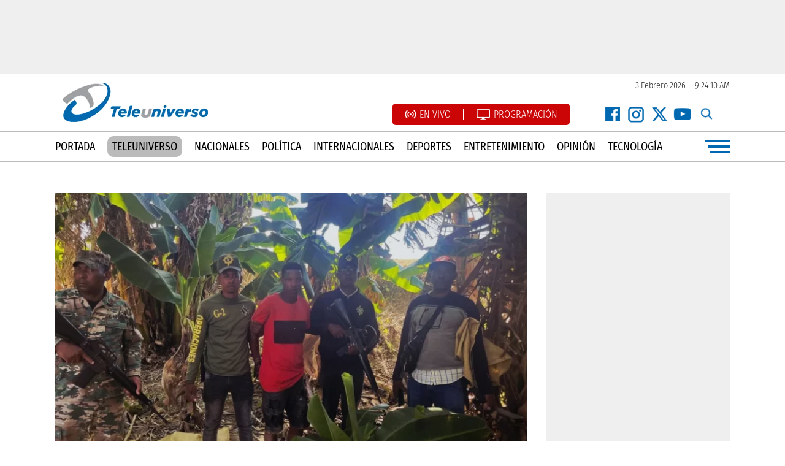

--- FILE ---
content_type: text/html; charset=UTF-8
request_url: https://teleuniversotv.com/2022/09/page/2/
body_size: 28196
content:
<!DOCTYPE html><html lang=es xml:lang=es xmlns=http://www.w3.org/1999/xhtml><head><meta charset="UTF-8"><link rel=preconnect href=https://cdn.ampproject.org><link rel=dns-prefetch href=https://cdn.ampproject.org><link rel=preconnect href=https://www.googletagmanager.com><link rel=dns-prefetch href=https://www.googletagmanager.com><link rel=preconnect href=https://www.google-analytics.com><link rel=dns-prefetch href=https://www.google-analytics.com><link rel=preconnect href=https://videoserver.tmcreativos.com><link rel=dns-prefetch href=https://videoserver.tmcreativos.com><link rel=preconnect href=https://securepubads.g.doubleclick.net><link rel=preconnect href=https://pagead2.googlesyndication.com><link rel=dns-prefetch href=https://securepubads.g.doubleclick.net><link rel=dns-prefetch href=https://pagead2.googlesyndication.com><link rel=preconnect href=https://www.youtube.com><link rel=preconnect href=https://i.ytimg.com><link rel=dns-prefetch href=https://www.youtube.com><link rel=dns-prefetch href=https://i.ytimg.com><link rel=dns-prefetch href=https://d1okxeywouf3qr.cloudfront.net><link rel=preconnect href=https://d1okxeywouf3qr.cloudfront.net crossorigin><link rel=dns-prefetch href=//storage.googleapis.com><link rel=preconnect href=https://storage.googleapis.com crossorigin> <script async src=https://cdn.ampproject.org/v0.js type="6adbb4689eb5ecf541fa6a7d-text/javascript"></script> <script async custom-element=amp-carousel src=https://cdn.ampproject.org/v0/amp-carousel-0.1.js type="6adbb4689eb5ecf541fa6a7d-text/javascript"></script> <script async custom-element=amp-ad src=https://cdn.ampproject.org/v0/amp-ad-0.1.js type="6adbb4689eb5ecf541fa6a7d-text/javascript"></script> <style>a:hover{color:#144087 !important;text-decoration:none}html,body{font-family:'Fira Sans Condensed',sans-serif}img{transition:all .3s ease-in-out;-webkit-transition:all .3s ease-in-out;-moz-transition:all .3s ease-in-out;-o-transition:all .3s ease-in-out}.all-rounded{border-radius:6px;-webkit-border-radius:6px;-moz-border-radius:6px;-o-border-radius:6px}.flex-box{display:flex;flex-wrap:wrap}.flex-center{justify-content:center}.handburger-menu{width:40px;justify-content:flex-end;align-items:center;height:26px;cursor:pointer}.line{height:4px;background:#0068b0}.line-100{width:100%}.line-90{width:90%}.line-80{width:80%}.space-between{justify-content:space-between}.redes-icon{width:30px;height:30px;background-repeat:no-repeat !important;background-size:contain !important}.facebook-icon{background:url(https://storage.googleapis.com/struggledtechsolutions/teleuniverso/recursos/facebook-icon.png)}.x-icon{background:url(https://storage.googleapis.com/struggledtechsolutions/teleuniverso/recursos/instagram-icon.png)}.instagram-icon{background:url(https://storage.googleapis.com/struggledtechsolutions/teleuniverso/recursos/x-icon.png)}.youtube-icon{background:url(https://storage.googleapis.com/struggledtechsolutions/teleuniverso/recursos/youtube-icon.png)}.search-icon{background:url(https://storage.googleapis.com/struggledtechsolutions/teleuniverso/recursos/search-icon.png);cursor:pointer}.facebook-white-icon{background:url(https://storage.googleapis.com/struggledtechsolutions/teleuniverso/recursos/facebook-white-icon.png)}.instagram-white-icon{background:url(https://storage.googleapis.com/struggledtechsolutions/teleuniverso/recursos/instagram-white-icon.png)}.x-white-icon{background:url(https://storage.googleapis.com/struggledtechsolutions/teleuniverso/recursos/x-white-icon.png)}.youtube-white-icon{background:url(https://storage.googleapis.com/struggledtechsolutions/teleuniverso/recursos/youtube-white-icon.png)}.ul-reset{list-style:none;padding:0;margin:0px
auto;justify-content:center}.ads-300x250{width:300px;height:250px}.ads-300x600{height:600px;width:300px}.box-overflow-hidden{overflow:hidden}@media(min-width:1024px){.nota-big-img-box-desktop{width:770px;height:433px}.ads-970x90{width:970px;height:90px}.ads-970x250{width:970px;height:250px}.flex-30{flex-basis:30%}.flex-25{flex-basis:25%}.flex-72{flex-basis:72%}.flex-42{flex-basis:42%}.flex-49{flex-basis:49%}.flex-67{flex-basis:67%}.flex-70{flex-basis:70%}.flex-273{flex-basis:27.3%}.flex-31{flex-basis:31%}.flex-485{flex-basis:48.5%}.flex-50{flex-basis:50%}.flex-23{flex-basis:23%}.flex-300px{flex-basis:300px}.flex-container{width:1100px}.flex-60{flex-basis:60%}.flex-40{flex-basis:40%}.o-one-box{margin-bottom:20px}.flex-container-opinion{flex-basis:930px}.envivo-bg{background:url(https://storage.googleapis.com/teleuniverso/teleuniverso-tv-bg.png) center center;padding:40px
0px 80px 0px;background-size:cover}.bg-white{background:#fff}.o-o-box{padding:10px
20px;margin-bottom:10px;height:50px}.envivo-player-home{position:relative;width:100%}.envivo-player-home
iframe{aspect-ratio:16/9;height:auto;width:100%}.top-ads{background:#efefef;padding:15px}.nav-menu{border-top:#bbb solid 2px;padding:10px
0px;border-bottom:#bbb solid 2px}.menu{list-style:none;padding:0;margin:0;flex-basis:90%;justify-content:space-between;align-items:center}.menu
a{color:#000;text-transform:uppercase;text-decoration:none;font-size:18px}.menu a:hover{color:#144087;font-weight:600}.flex-50{flex-basis:50%}.flex-26{flex-basis:26%}.flex-72{flex-basis:72%}.live-programacion{background:#cb0505;padding:8px
20px;margin:0px
30px 0px 0px;border-radius:5px;-webkit-border-radius:5px;-moz-border-radius:5px;-o-border-radius:5px}.live-programacion li:first-child{margin-right:20px;border-right:#fff solid 1px;padding-right:20px}.live-programacion
a{color:#fff;font-weight:300;text-transform:uppercase;text-decoration:none}.live-programacion a:hover{text-decoration:underline;color:#fff !important}.top-redes
li{padding:0px
4px}.main-footer{background:#efefef;padding:40px
0px 0px 0px}.site-date{color:#242424;font-size:14px;font-weight:300}.footer-bottom{background:#0068b0;width:100%;padding:5px
0px}.derechos{color:#fff;font-size:16px;font-weight:300}.logo-footer{margin-right:65px;margin-right:65px;display:block;width:200px;height:74px}.sts{color:#0068b0;font-size:14px;padding:18px
0px}.menu-footer{background:#fff;flex-basis:86%;justify-content:space-between;margin-bottom:38px;padding:10px
15px}.menu-footer li
a{color:#000;text-transform:uppercase;font-size:14px;text-decoration:none;border-right:#ddd solid 1px;padding-right:20px}.menu-footer li a:hover{color:#144087;font-weight:600}.menu-footer li:last-child
a{padding-right:0px;border-right:none}.seccion-header{height:48px;margin-bottom:20px}.seccion-box{border-bottom:#0068b0 solid 2px;padding:0px
0px 10px 0px}.cuadrado-gris{width:25px;height:25px;background:#ddd;margin-right:15px}.seccion-name{text-transform:uppercase;font-size:20px;font-weight:700;color:#0068b0}.seccion-all{display:block;background:#0068b0;color:#fff;text-decoration:none;text-transform:uppercase;font-weight:300;font-size:16px;padding:8px
20px}.seccion-all:hover{background:#ddd;color:#000}.seccion{margin:50px
0px}.font-bold{font-weight:700}.font-20{font-size:20px}.font-22{font-size:22px}.font-18{font-size:18px}.font-42{font-size:42px}.cibao-box{height:262px;min-height:262px}.fondo-top{position:absolute;top:0;left:0;width:100%;height:226px;background:#0068b0}.z-index-1{z-index:1}.politica-big-box{padding:0px
0px 30px 0px}.seccion-politica{padding:50px
0px 0px 0px}.politica-img-small{flex-basis:24%}.politica-small-content{flex-basis:70%}.politica-line{padding:25px
0px}.politica-over-div{position:absolute;bottom:0px;left:0px;padding:15px
30px 15px 0px;text-transform:uppercase;color:#000;font-size:16px}.cibao-over-div{position:absolute;bottom:0;right:0;background:rgba(255,255,255, 0.8);padding:10px
30px;color:#000;text-transform:uppercase}.nota-header{background:#0068b0;padding:80px
0px 45px 0px}.nota-title{margin:0}.nota-excerpt{margin:40px
0px 0px 0px;flex-basis:70%}.nota-contenido{padding:50px
0px 50px 100px}.nota-contenido
p{font-size:18px;font-weight:300;color:#000;margin:0px
0px 28px 0px}.is-provider-youtube{margin:0px
0px 28px 0px;aspect-ratio:16/9;height:auto;position:relative}.is-provider-youtube
iframe{position:absolute;left:0;top:0;width:100%;height:100%}.mas-leidas-div{margin:30px
0px 60px 0px}.div-count{background:#b97c07;position:absolute;right:0;bottom:0;font-size:40px;padding:3px
20px}.ads-center{margin:0px
auto}.nota-imagen{display:block}.nota-imagen-caption{padding:15px
0px;color:#b1b1b1;font-size:14px;font-weight:300;border-bottom:#efefef solid 2px;display:flex;line-height:1.3}.ul-tags{}.ul-tags
li{margin:0px
0px 50px 0px;padding:0px
15px 0px 15px;border-right:#ddd solid 1px}.ul-tags li:first-child{padding-left:0px}.ul-tags li:last-child{border-right:none;padding-right:0px}.ul-tags li
a{color:#000;text-transform:uppercase;text-decoration:none;font-size:14px}.ul-tags li a:hover{color:#0068b0;text-decoration:underline}.ul-related{list-style:disc}.ul-related
li{padding:15px
0px;border-top:#ddd solid 1px;flex-basis:100%}.ul-related li
a{color:#000;text-decoration:none;font-size:18px}.ul-related li a:hover{text-decoration:underline}.ads-single-right{position:relative;top:-84px}.single-details{padding:22px
0px;align-items:center}.single-details li:last-child{border-right:none !important}.single-details li:first-child{padding:0px
20px 0px 92px}.single-details
li{border-right:#939191 solid 1px;padding:0px
20px;font-size:14px}.avatar-box{width:74px;background:#fff;height:74px;align-items:center;display:flex;justify-content:center;position:absolute;top:-48px;left:0}.seccion-item-box{padding:0px
0px 40px 0px}.category-pagination
a{background:#0068b0;color:#fff;padding:10px
25px;text-decoration:none}.category-pagination a:hover{color:#fff !important;background:#000}.font-36{font-size:36px}.en-vivo-bg{background:#0068b0;padding:50px
0px}.en-vivo-title{color:#fff;font-size:42px;text-align:center;flex-basis:100%;margin:0
0 36px 0}.teleuniverso-al-dia-bg{background:#000;padding:0px}.teleuniverso-al-dia-box{padding:70px
0px 100px 0px}.al-dia-header{border-bottom:#fff solid 1px;float:left;padding-bottom:5px}.ver-toto{font-weight:300;text-decoration:none;border-bottom:#fff solid 1px;padding-bottom:3px}.al-dia-header-box{height:25px}.link-pbs{padding:0px
15px}.fondo-gris{background:#efefef;padding:0px
0px 40px 0px}.box-mbs{margin:0px
20px}.small-box-ide{padding:15px
0px;border-top:#ddd solid 2px}.ide-big-box{padding:0px
0px 20px 0px}.ide-pbs{padding:0px
20px}.ide-img-small{flex-basis:27%}.ide-seccion-name{position:absolute;bottom:0;right:0;background:#efefef;padding:6px
15px;text-transform:uppercase;font-weight:700;color:#0068b0;font-size:20px}.encuesta-left{flex-basis:300px}.encuesta-right{flex-basis:632px;background:#01528a;padding:15px
15px 15px 30px;border-radius:8px;-webkit-border-radius:8px;-moz-border-radius:8px;-o-border-radius:8px}.encuesta-box{z-index:1;padding:78px
0px 0px 0px;width:1000px}.encuesta-iframe{flex-basis:100%;height:382px;border:none}.portada-principal-box{margin:50px
auto}.pp-big-img{margin:0px
0px 20px 0px}.pp-big-cat{position:absolute;bottom:0;left:0;background:#fff;padding:15px
25px 15px 0px;z-index:2}.pp-small-img{margin:0px
0px 20px 0px}.flex-80{flex-basis:80%}.pp-small-div{position:absolute;background:#fff;bottom:0;left:0;width:200px;padding:15px
0px;z-index:2}.pp-small-date{flex-basis:100%;font-size:12px;color:#333;margin-bottom:5px}.pp-small-cat{flex-basis:100%;text-transform:uppercase;font-weight:700;color:#7b7b7b;font-size:20px}.punto-azul{width:15px;height:15px;display:block;background:#0068b0;margin-right:10px}.pp-big-date{position:absolute;bottom:122px;left:15px;color:#fff;z-index:2;text-transform:uppercase;font-size:16px}.opiniones-box{background:#efefef;padding:50px
0px}.opinion-box{flex-basis:20%}.o-one{}.empty-excerpt{flex-basis:100%;min-height:100px}.o-one-over-div{position:absolute;bottom:15px;background:#0068b0;left:15px;right:15px;padding:15px}.o-autor-name{font-size:18px;font-weight:300;margin:20px
0px 0px 0px}.opinion-title{text-decoration:none;line-height:1.1;flex-basis:100%;font-weight:700}.opinion-title:hover{color:#fff !important}.videos-bg{background:#333;padding:50px
0px}.wp-block-image{margin:0px
0px 25px 0px !important;border-radius:8px;overflow:hidden}.programas-header{background:#fff;padding:10px
20px;text-transform:uppercase;float:left}.ul-programas-footer{flex-basis:100%;margin:15px
15px 100px 15px}.ul-programas-footer li
a{color:#696969;text-decoration:none;font-size:18px;font-weight:300}.ul-programas-footer
li{flex-basis:25%}.ul-programas-footer li a:hover{text-decoration:underline}.teleuniverso-contacto{background:#000;position:absolute;top:-49px;padding:15px
25px;color:#fff}.teleuniverso-contacto
li{padding:0px
15px}.teleuniverso-contacto li:first-child{border-right:#fff solid 1px}.teleuniverso-contacto li
a{color:#fff}.pp-palabra-clave{position:absolute;bottom:70px;background:#0068b0;left:15px;z-index:1;color:#fff;padding:10px
20px}.programa-slide-box{width:240px;height:434px;margin:0px
10px 0px 0px;background:#0068b0;border-radius:10px;-webkit-border-radius:10px;-moz-border-radius:10px;-o-border-radius:10px;overflow:hidden}.programa-slide-box:hover{background:#333}.programa-slide-img{}.programa-slide-img
img{width:100%;height:auto}.programa-slide-p{white-space:normal;font-size:14px;line-height:1.3;color:#cdcdcd}.programa-slide-contenido{padding:15px
20px}.programa-slide-name{white-space:normal;margin-bottom:15px;display:block;text-decoration:none}.programa-slide-name:hover{color:#fff !important}.programa-horario{position:absolute;bottom:4px;background:rgba(0, 0, 0, .5);padding:6px
15px;left:0}.programa-top-bg{background:#333}.programa-detalle-right-box{padding:50px
0px;width:50%}.programa-detalle-right-box
p{color:#fff;font-weight:300;font-size:15px;line-height:1.3;width:240px;text-align:right}.programa-detalle-name{border-bottom:#ddd solid 1px;padding:0px
0px 10px 0px;margin:0px;justify-content:flex-end}.programa-detalle-horario{margin:15px
0px 0px 0px}.programa-detalle-300x250{display:flex;align-items:center;height:100%}.programa-detalle-talentos{font-size:18px;background:#16232d;margin:0px
0px 15px 0px;color:#fff !important;padding:5px
15px;text-transform:uppercase}.header-fixed{position:fixed;z-index:1000;top:0;left:0;right:0;background:#fff;border-top:none}.menu-general{background:#0068b0;position:fixed;top:0;left:-100%;z-index:100000;width:100%;height:100%;padding:50px
0px 0px 0px;align-items:center;overflow-y:scroll}.flex-24{flex-basis:24%}.logo-menu{margin:0px
auto;display:block;text-align:center}.menu-close{position:absolute;right:30px;top:30px;cursor:pointer;color:#fff;font-size:30px;font-weight:700;width:36px;text-align:center;background:#044a7b;border-radius:50%;padding:4px;height:36px;line-height:36px}.menu-close:hover{background:#333}.nav-menu-general{margin:15px
0px}.nav-menu-general
li{flex-basis:100%;text-align:center;margin:2px
0px}.nav-menu-general li
a{color:#fff;font-weight:300;text-decoration:none;display:block;background:#075991;padding:5px
0px}.nav-menu-general li a:hover{background:#000;color:#fff !important;text-decoration:none}.search-menu-general{width:300px;border:none;padding:10px
20px;border-radius:20px;margin:10px
0px 20px 0px;text-transform:uppercase}.programas-menu{margin:20px
0px 0px 0px}.programas-menu li
a{color:#efefef !important}.programas-menu
li{text-align:center}.programas-header-menu{text-transform:uppercase;font-size:22px;text-align:center;flex-basis:100%;color:#fff;border-bottom:#ddd dashed 1px;margin-bottom:15px;padding-bottom:15px;font-weight:700;letter-spacing:1px}.news-comment{margin:40px
0px}.news-palabra-clave{text-transform:uppercase;font-weight:700;text-decoration:underline;font-size:18px !important}.seach-box{position:absolute;background:#fff;width:100%;height:100%;top:-100%}.search-input-header{border:#ddd solid 3px}.close-search-box{position:absolute;top:33px;right:12px;background:#ddd;width:20px;height:20px;text-align:center;line-height:20px;border-radius:50%;cursor:pointer}.seccion-padding{padding:50px
0px;z-index:1}.table-class{border:#efefef solid 1px;padding:15px}.table-class-row{}.flex-container-programacion{flex-basis:820px}.programacion-li{background:#0068b0;padding:0px;margin:0px
0px 15px 0px}.programacion-li
li{flex-basis:14%;padding:10px
0px;text-align:center;cursor:pointer;border-right:#313131 solid 1px}.programacion-li li:last-child{border-right:none}.programacion-li li:hover{background-color:#075991}.programacion-img{width:140px;height:140px;float:left;margin-right:15px;border-radius:8px;overflow:hidden}.programacion-img
img{width:100%;height:auto}.programacion-line{border:#bdbdbd solid 1px;margin-bottom:15px;padding:15px;border-radius:18px;background:#efefef}.live-icon{background:url(https://storage.googleapis.com/teleuniverso/live-icon.png);width:19px;height:19px;display:flex;background-size:contain;float:left;margin-right:5px}.programacion-icon{background:url(https://storage.googleapis.com/teleuniverso/programacion-icon.png);width:24px;height:19px;display:flex;background-size:contain;float:left;margin-right:5px}.programacion-li-active{background:#000}.p-horario{position:absolute;right:15px;background:#ddd;padding:5px
15px;border-radius:8px}.p-description{color:#737373;line-height:1.2}.p-link{}.flex-140{flex-basis:140px}.flex-400{flex-basis:350px}.live-player-icon{background:url(https://storage.googleapis.com/teleuniverso/live-player-icon.png);background-repeat:no-repeat;background-size:cover;width:198px;height:70px}.live-player-header{margin:0px
0px 10px 0px}.teleuniverso-link{background:#bbb;color:#000 !important;padding:6px
8px;border-radius:10px}.teleuniverso-link:hover{background:#0068b0;color:#fff !important}.twitter-tweet{margin:30px
auto !important}.encuesta-icon{background:url(https://storage.googleapis.com/teleuniverso/encuesta-icon.png);background-size:cover;width:37px;height:52px;margin:0px
12px 0px 0px}#pagination-box{display:flex;flex-wrap:wrap;flex-basis:100%;justify-content:space-around;margin:30px
0px}.page-numbers{background:#efefef;font-size:30px;padding:5px
15px;text-decoration:none;color:#000}.current{background:#0068b0;color:#fff}.loto-time{margin:0px
0px 0px 10px}.logo-box{margin:0px
0px 15px 0px;background:#0068b0;padding:5px;border-radius:5px;width:290px;justify-content:center}.logo-box amp-img{margin-bottom:4px}.share-news{margin:0px
0px 15px 0px;padding:0px
0px 15px 0px}.share-news
a{margin:0px
5px 0px 0px}.ahora-iframe{width:100%;height:60px;border:none}.no-show-on-desktop{display:none !important}}@media(max-width:1023px){.flex-30{flex-basis:30%}.flex-25{flex-basis:25%}.flex-72{flex-basis:72%}.flex-42{flex-basis:42%}.flex-49{flex-basis:49%}.flex-67{flex-basis:67%}.flex-70{flex-basis:70%}.flex-273{flex-basis:27.3%}.flex-31{flex-basis:100%}.flex-485{flex-basis:100%}.flex-50{flex-basis:50%}.flex-23{flex-basis:48%}.flex-300px{flex-basis:300px}.flex-container{width:100%}.flex-60{flex-basis:60%}.flex-40{flex-basis:40%}.o-one-box{margin-bottom:20px}.flex-container-opinion{flex-basis:930px}.envivo-bg{background:url(https://storage.googleapis.com/teleuniverso/teleuniverso-tv-bg.png) center center;padding:15px;background-size:cover}.bg-white{background:#fff}.o-o-box{padding:15px
20px;margin-bottom:10px}.top-ads{background:#efefef;padding:15px}.nav-menu{border-top:#0068b0 solid 2px;padding:10px
0px;border-bottom:#0068b0 solid 2px}.menu{list-style:none;padding:0;margin:0;flex-basis:90%;justify-content:space-between;align-items:center}.menu
a{color:#000;text-transform:uppercase;text-decoration:none;font-size:18px}.menu a:hover{color:#144087;font-weight:600}.flex-26{flex-basis:26%}.flex-72{flex-basis:72%}.live-programacion{background:#cb0505;padding:8px
20px;margin:10px
auto;border-radius:5px;-webkit-border-radius:5px;-moz-border-radius:5px;-o-border-radius:5px}.live-programacion li:first-child{margin-right:20px;border-right:#fff solid 1px;padding-right:20px}.live-programacion
a{color:#fff;font-weight:300;text-transform:uppercase;text-decoration:none}.live-programacion a:hover{text-decoration:underline;color:#fff !important}.top-redes
li{padding:0px
4px}.main-footer{border-top:#0068b0 solid 2px;padding:15px
0px 0px 0px;margin-top:30px}.site-date{color:#242424;font-size:14px;font-weight:300}.menu-footer
li{flex-basis:100%;text-align:center;margin:2px
0px;border-bottom:#efefef solid 1px}.footer-bottom{background:#0068b0;width:100%;padding:5px
0px}.derechos{color:#fff;font-size:16px;font-weight:300;flex-basis:100%;text-align:center !important;margin:15px
0px}.mobile-redes-footer{margin:8px
auto}.logo-footer{flex-basis:100%;text-align:center;margin:28px
0px 0px 0px}.sts{color:#0068b0;font-size:14px;padding:18px
0px}.menu-footer{flex-basis:100%;justify-content:space-between;margin-bottom:38px}.menu-footer li
a{color:#000;text-transform:uppercase;font-size:20px;text-decoration:none}.menu-footer li a:hover{color:#144087;font-weight:600}.menu-footer li:last-child
a{padding-right:0px;border-right:none}.seccion-header{height:48px;margin-bottom:20px}.seccion-box{border-bottom:#0068b0 solid 2px;padding:0px
0px 10px 0px}.cuadrado-gris{width:25px;height:25px;background:#ddd;margin-right:15px}.seccion-name{text-transform:uppercase;font-size:20px;font-weight:700;color:#0068b0}.seccion-all{display:block;background:#0068b0;color:#fff;text-decoration:none;text-transform:uppercase;font-weight:300;font-size:16px;padding:8px
20px}.seccion-all:hover{background:#ddd;color:#000}.seccion{margin:50px
0px}.font-bold{font-weight:700}.font-20{font-size:20px}.font-22{font-size:22px}.font-18{font-size:18px}.font-42{font-size:42px}.cibao-box{height:auto}.fondo-top{position:absolute;top:0;left:0;width:100%;height:226px;background:#0068b0}.z-index-1{z-index:1}.politica-big-box{padding:0px
0px 30px 0px}.seccion-politica{padding:50px
0px 0px 0px}.politica-img-small{flex-basis:24%}.politica-small-content{flex-basis:70%}.politica-line{padding:25px
0px}.politica-over-div{position:absolute;bottom:0px;left:0px;padding:15px
30px 15px 0px;text-transform:uppercase;color:#000;font-size:16px}.cibao-over-div{position:absolute;bottom:0;right:0;background:rgba(255,255,255, 0.8);padding:10px
30px;color:#000;text-transform:uppercase}.nota-header{background:#0068b0;padding:20px
15px}.nota-title{margin:0;font-size:30px}.nota-excerpt{margin:25px
0px 15px 0px;flex-basis:100%}.nota-contenido{padding:15px}.nota-contenido
p{font-size:18px;font-weight:300;color:#000;margin:0px
0px 28px 0px}.is-provider-youtube{margin:0px
0px 28px 0px;aspect-ratio:16/9;height:auto;position:relative}.is-provider-youtube
iframe{position:absolute;left:0;top:0;width:100%;height:100%}.mas-leidas-div{margin:0px}.div-count{background:#b97c07;position:absolute;right:0;bottom:0;font-size:40px;padding:3px
20px}.ads-center{margin:0px
auto}.nota-imagen{display:block}.nota-imagen-caption{padding:15px
0px;color:#b1b1b1;font-size:14px;font-weight:300;border-bottom:#efefef solid 2px;display:flex;line-height:1.3}.ul-tags{margin:0px
15px;flex-basis:100%}.ul-tags
li{margin:0px
0px 15px 0px;padding:0px;border-right:#ddd solid 1px;flex-basis:100%}.ul-tags li:first-child{padding-left:0px}.ul-tags li:last-child{border-right:none;padding-right:0px}.ul-tags li
a{color:#fff;text-transform:uppercase;text-decoration:none;font-size:14px;background:#0068b0;flex-basis:100%;display:block;padding:5px;text-align:center;`}.ul-tags li a:hover{color:#0068b0;text-decoration:underline}.ul-related{list-style:none}.ul-related
li{padding:15px
0px;border-top:#ddd solid 1px;flex-basis:100%}.ul-related li
a{color:#000;text-decoration:none;font-size:18px}.ul-related li a:hover{text-decoration:underline}.ads-single-right{position:relative;top:-84px}.single-details{padding:15px}.single-details
li{font-size:14px;flex-basis:100%;color:#acacac;margin:0px
0px 3px 0px}.avatar-box{}.avatar-box amp-img{float:left;margin-right:5px}.seccion-item-box{padding:0px
0px 40px 0px}.category-pagination
a{background:#0068b0;color:#fff;padding:10px
25px;text-decoration:none}.category-pagination a:hover{color:#fff !important;background:#000}.en-vivo-bg{background:#0068b0;padding:15px
0px}.en-vivo-title{color:#fff;font-size:26px;text-align:center;flex-basis:100%;margin:0
0 20px 0}.teleuniverso-al-dia-bg{background:#000;padding:0px}.teleuniverso-al-dia-box{padding:15px
0px 15px 0px}.al-dia-header{border-bottom:#fff solid 1px;float:left;padding-bottom:5px}.ver-toto{font-weight:300;text-decoration:none;border-bottom:#fff solid 1px;padding-bottom:3px}.al-dia-header-box{height:25px}.link-pbs{padding:0px
15px}.fondo-gris{background:#efefef;padding:0px
0px 40px 0px}.box-mbs{margin:0px
20px}.small-box-ide{padding:15px
0px;border-top:#ddd solid 2px}.ide-big-box{padding:0px
0px 20px 0px}.ide-pbs{padding:0px
20px}.ide-img-small{flex-basis:27%}.ide-seccion-name{position:absolute;bottom:0;right:0;background:#efefef;padding:6px
15px;text-transform:uppercase;font-weight:700;color:#0068b0;font-size:20px}.encuesta-left{flex-basis:300px}.encuesta-right{flex-basis:100%;background:#01528a;padding:15px
15px 15px 15px;border-radius:8px;-webkit-border-radius:8px;-moz-border-radius:8px;-o-border-radius:8px}.encuesta-box{z-index:1;padding:30px
15px 0px 15px;width:100%}.encuesta-iframe{flex-basis:100%;height:360px;border:none}.portada-principal-box{margin:50px
auto}.pp-big-img{margin:0px
0px 20px 0px}.pp-big-cat{position:absolute;bottom:0;left:0;background:#fff;padding:8px
15px 8px 0px;z-index:2;font-size:14px}.pp-small-img{margin:0px
0px 20px 0px}.flex-80{flex-basis:80%}.pp-small-div{position:absolute;background:#fff;bottom:0;left:0;width:100px;padding:8px;z-index:2}.pp-small-date{flex-basis:100%;font-size:10px;color:#333;margin-bottom:5px}.pp-small-cat{flex-basis:100%;text-transform:uppercase;font-weight:700;color:#7b7b7b;font-size:8px}.punto-azul{width:15px;height:15px;display:block;background:#0068b0;margin-right:10px}.pp-big-date{position:absolute;bottom:122px;left:15px;color:#fff;z-index:2;text-transform:uppercase;font-size:16px}.opiniones-box{background:#efefef;padding:50px
0px}.opinion-box{flex-basis:20%}.o-one{}.o-one-over-div{position:absolute;bottom:15px;background:#0068b0;left:15px;right:15px;padding:15px}.o-autor-name{font-size:18px;font-weight:300;margin:20px
0px 0px 0px}.opinion-title{text-decoration:none;line-height:1.1;flex-basis:100%;font-weight:700}.opinion-title:hover{color:#fff !important}.videos-bg{background:#333;padding:50px
0px}.wp-block-image{margin:0px
0px 25px 0px !important;border-radius:8px;overflow:hidden}.programas-header{padding:10px
20px;text-transform:uppercase;justify-content:center;display:flex;margin:0px
auto;background:#0068b0;color:#fff;border-radius:5px}.ul-programas-footer{flex-basis:100%;margin:15px
15px 100px 15px}.ul-programas-footer li
a{color:#696969;text-decoration:none;font-size:18px;font-weight:300}.ul-programas-footer
li{flex-basis:100%;margin:2px
0px;text-align:center}.ul-programas-footer li a:hover{text-decoration:underline}.teleuniverso-contacto{background:#000;position:absolute;top:-49px;padding:15px
25px;color:#fff}.teleuniverso-contacto
li{padding:0px
15px;flex-basis:100%;text-align:center}.teleuniverso-contacto li
a{color:#fff}.pp-palabra-clave{position:absolute;bottom:42px;background:#0068b0;left:8px;z-index:1;color:#fff;padding:5px
10px;font-size:12px}.programa-slide-box{width:240px;height:434px;margin:0px
10px 0px 0px;background:#0068b0;border-radius:10px;-webkit-border-radius:10px;-moz-border-radius:10px;-o-border-radius:10px;overflow:hidden}.programa-slide-box:hover{background:#333}.programa-slide-img{}.programa-slide-img
img{width:100%;height:auto}.programa-slide-p{white-space:normal;font-size:14px;line-height:1.3;color:#cdcdcd}.programa-slide-contenido{padding:15px
20px}.programa-slide-name{white-space:normal;margin-bottom:15px;display:block;text-decoration:none}.programa-slide-name:hover{color:#fff !important}.programa-horario{position:absolute;bottom:4px;background:rgba(0, 0, 0, .5);padding:6px
15px;left:0}.programa-top-bg{background:#333}.programa-detalle-right-box{padding:50px
0px;width:100%}.programa-detalle-right-box
p{color:#fff;font-weight:300;font-size:15px;line-height:1.3;width:240px;text-align:right}.programa-detalle-name{border-bottom:#ddd solid 1px;padding:0px
0px 10px 0px;margin:0px;justify-content:flex-end;font-size:30px !important}.programa-detalle-horario{margin:15px
0px 0px 0px}.programa-detalle-300x250{display:flex;align-items:center;height:100%}.programa-detalle-talentos{font-size:18px;background:#16232d;margin:0px
0px 15px 0px;color:#fff !important;padding:5px
15px;text-transform:uppercase}.header-fixed{position:fixed;z-index:1000;top:0;left:0;right:0;background:#fff;border-top:none}.menu-general{background:#0068b0;position:fixed;top:0;left:-100%;z-index:100000;width:100%;height:100%;padding:15px
0px 30px 0px;flex-direction:column;align-items:center}.top-redes{margin:0px
auto;width:152px}.logo-menu{margin:0px
0px 20px 0px}.menu-close{position:absolute;right:30px;top:30px;cursor:pointer;color:#fff;font-size:24px;width:36px;text-align:center;background:#044a7b;border-radius:50%;padding:4px;height:38px;line-height:36px}.menu-close:hover{background:#333}.nav-menu-general{margin:15px
0px}.nav-menu-general
li{flex-basis:100%;text-align:center;margin:2px
0px}.nav-menu-general li
a{color:#fff;font-weight:300;text-decoration:none;display:block;background:#075991;padding:5px
0px}.nav-menu-general li a:hover{background:#000;color:#fff !important;text-decoration:none}.search-menu-general{border:none;padding:10px
20px;border-radius:20px;margin:10px
0px 20px 0px;text-transform:uppercase}.programas-menu{margin:20px
0px 0px 0px}.programas-menu li
a{color:#efefef !important}.programas-menu
li{text-align:center}.programas-header-menu{text-transform:uppercase;font-size:22px;text-align:center;flex-basis:100%;color:#fff;border-bottom:#ddd dashed 1px;margin-bottom:15px;padding-bottom:15px;font-weight:700;letter-spacing:1px}.news-comment{margin:40px
0px}.news-palabra-clave{text-transform:uppercase;font-weight:700;text-decoration:underline;font-size:18px !important;position:absolute;right:15px;top:15px}.seach-box{position:absolute;background:#fff;width:100%;height:100%;top:-100%}.search-input-header{border:#ddd solid 3px}.close-search-box{position:absolute;top:33px;right:12px;background:#ddd;width:20px;height:20px;text-align:center;line-height:20px;border-radius:50%;cursor:pointer}.seccion-padding{padding:50px
0px;z-index:1}.table-class{border:#efefef solid 1px;padding:15px}.table-class-row{}.flex-container-programacion{flex-basis:820px}.programacion-li{background:#0068b0;padding:0px;margin:0px
0px 15px 0px}.programacion-li
li{flex-basis:49%;padding:10px
0px;text-align:center;cursor:pointer}.programacion-li li:last-child{border-right:none}.programacion-li li:hover{background-color:#075991}.programacion-img{width:140px;height:140px;float:left;border-radius:8px;overflow:hidden;margin:0px
auto 15px auto}.programacion-img
img{width:100%;height:auto}.programacion-line{border:#bdbdbd solid 1px;margin-bottom:15px;padding:15px;border-radius:18px;background:#efefef}.live-icon{background:url(https://storage.googleapis.com/teleuniverso/live-icon.png);width:19px;height:19px;display:flex;background-size:contain;float:left;margin-right:5px}.programacion-icon{background:url(https://storage.googleapis.com/teleuniverso/programacion-icon.png);width:24px;height:19px;display:flex;background-size:contain;float:left;margin-right:5px}.programacion-li-active{background:#000}.p-horario{background:#ddd;padding:5px
15px;border-radius:8px;margin:0px
auto}.p-description{color:#737373;line-height:1.2}.p-link{}.flex-140{}.flex-400{flex-basis:100%;text-align:center}.live-player-icon{background:url(https://storage.googleapis.com/teleuniverso/live-player-icon.png);background-repeat:no-repeat;background-size:cover;width:198px;height:70px}.live-player-header{margin:0px
0px 10px 0px}.teleuniverso-link{background:#bbb;color:#000 !important;padding:6px
8px;border-radius:10px}.teleuniverso-link:hover{background:#0068b0;color:#fff !important}.twitter-tweet{margin:30px
auto !important}.encuesta-icon{background:url(https://storage.googleapis.com/teleuniverso/encuesta-icon.png);background-size:cover;width:37px;height:52px;margin:0px
12px 0px 0px}#pagination-box{display:flex;flex-wrap:wrap;flex-basis:100%;justify-content:space-around;margin:30px
0px}.page-numbers{background:#efefef;font-size:30px;padding:5px
15px;text-decoration:none;color:#000}.current{background:#0068b0;color:#fff}.loto-time{margin:0px
0px 0px 10px}.logo-box{margin:0px
0px 15px 0px;background:#0068b0;padding:5px;border-radius:5px;width:290px;justify-content:center}.logo-box amp-img{margin-bottom:4px}.share-news{border-bottom:#ddd solid 2px;margin:0px
0px 30px 0px;padding:0px
0px 15px 0px}.share-news
a{margin:0px
5px 0px 0px}.ahora-iframe{width:100%;height:60px;border:none}.no-show-on-mobile{display:none !important}.flex-24{flex-basis:100%}.mobile-flex-100{flex-basis:100%}.mobile-padding{padding:15px
15px 0 15px}.ads-320x100{width:320px;height:100px}.mobile-logo{margin:0px
auto;width:200px !important;height:68px !important;display:block}.mobile-flex-end{justify-content:flex-end}.mobile-menu-padding{padding:0px
15px}.mobile-page-date{position:absolute;left:15px;top:4px;text-transform:uppercase;font-size:14px;color:#b8b8b8}.avatar-aligned{padding-left:37px}.single-autor-bottom{align-items:flex-end}.single-autor-bottom
a{color:#144087}.mobile-items-center{}.box-single-mas-leidas{padding:0px
0px 15px 0px;border-bottom:#ddd solid 1px;margin:0px
0px 15px 0px}.mobile-item-box{margin:0px
15px 15px 15px !important;padding:0px
0px 15px 0px !important}.mobile-mbs-15{margin:0px
15px}.mobile-recientes-box{margin:0px
15px 15px 15px !important}.mobile-seccion-item-box{padding:0px
0px 15px 0px;margin:0px
0px 15px 0px !important}.mobile-mb-15{margin-bottom:15px}.m-pb-15{padding-bottom:15px}.m-nm{margin:0px
!important}.menu-general-box{width:300px;text-align:center}.envivo-player-home{position:relative;width:100%}.envivo-player-home
iframe{aspect-ratio:16/9;height:auto;width:100%}.font-36{font-size:28px}}.font-24{font-size:24px}.show-search{top:0}.overflow-hidden{overflow:hidden}.big-gray-box{background:#efefef;width:30px;height:30px;margin-left:15px}.programa-box-active{background:#333}.mr-15{margin-right:15px}figure{margin:0px}.imagen-opaca{background:rgba(0,0,0,.1);position:absolute;z-index:1;width:100%;height:100%}.font-14{font-size:14px}.mb-50{margin-bottom:50px}.mt-50{margin-top:50px}.mb-30{margin:0px
0px 30px 0px}.mt-20{margin:20px
0px 0px 0px}.items-center{align-items:center}.flex-end{justify-content:flex-end}.flex-100{flex-basis:100%}.text-right{text-align:right}.envivo-player{position:relative;width:100%;padding:0px
15px}.envivo-player
iframe{aspect-ratio:16/9;height:auto;width:100%}.transition{transition:all .3s;-webkit-transition:all .3s;-moz-transition:all .3s;-o-transition:all .3s}.font-black{color:#000}.font-white{color:#fff;}.no-decoration{text-decoration:none}.link-hover:hover{text-decoration:underline !important;color:#0068b0}.flex-column{flex-direction:column}figure{margin:0px
!important}.box-bb{border-bottom:#ddd solid 2px}.div-relative{position:relative}.bb-white{border-bottom:solid white 2px}figure{margin:0px}.img-wrapper{position:relative}.mb-20{margin:0px
0px 20px 0px}.white-bg{background:#fff}.small-blue-square{background:#0068b0;width:15px;height:15px}.mr-15{margin:0px
15px 0px 0px}.video{background:url(https://storage.googleapis.com/struggledtechsolutions/teleuniverso/recursos/nota-video-icon.png);background-size:contain;width:81px;height:25px;position:absolute;top:0;left:0;z-index:100}.video-top-left{top:0;left:0}.video-bottom-left{bottom:0;left:0}.video-top-right{top:0;right:0}.video-bottom-right{bottom:0;right:0}.font-light{font-weight:300}.wp-block-embed__wrapper{position:static !important}.mb-40{margin:0
0 40px 0}.al-dia-box{width:266px;height:334px;padding:0px
8px}.al-dia-title{white-space:normal;display:flex}.amp-carousel-button-next{background:url(https://storage.googleapis.com/struggledtechsolutions/teleuniverso/recursos/arrow-right.png) !important;height:100px !important;width:40px !important}.amp-carousel-button-prev{background:url(https://storage.googleapis.com/struggledtechsolutions/teleuniverso/recursos/arrow-left.png) !important;height:100px !important;width:40px !important}.mt-15{margin-top:15px}.uppercase{text-transform:uppercase}.font-30{font-size:30px}.font-40{font-size:40px}.teleuniverso-color{color:#0068b0}.no-text-decoration{text-decoration:none}.mostrar-menu-general{left:0}.columna{flex-direction:column}.ads-white{background:#fff}.ads-gray{background:#efefef}.menu-general::-webkit-scrollbar{width:12px}.menu-general::-webkit-scrollbar-track{background:orange}.menu-general::-webkit-scrollbar-thumb{background-color:#0068b0;border-radius:20px;border:3px
solid #000}.blue-bg{background:#0068b0}.blue-bg:hover{background:#044a7b}.o-white-title{color:#fff;text-decoration:none}.o-white-title:hover{text-decoration:none !important;color:#fff !important}.aspect-ratio-169{aspect-ratio:16/9}
/*! normalize.css v4.1.1 | MIT License | github.com/necolas/normalize.css */
html{font-family:sans-serif;-ms-text-size-adjust:100%;-webkit-text-size-adjust:100%}body{margin:0}article,aside,details,figcaption,figure,footer,header,main,menu,nav,section,summary{display:block}audio,canvas,progress,video{display:inline-block}audio:not([controls]){display:none;height:0}progress{vertical-align:baseline}template,[hidden]{display:none}a{background-color:transparent;-webkit-text-decoration-skip:objects}a:active,a:hover{outline-width:0}abbr[title]{border-bottom:none;text-decoration:underline;text-decoration:underline dotted}b,strong{font-weight:inherit}b,strong{font-weight:bolder}dfn{font-style:italic}h1{font-size:2em;margin:0.67em 0}mark{background-color:#ff0;color:#000}small{font-size:80%}sub,sup{font-size:75%;line-height:0;position:relative;vertical-align:baseline}sub{bottom:-0.25em}sup{top:-0.5em}img{border-style:none}svg:not(:root){overflow:hidden}code,kbd,pre,samp{font-family:monospace,monospace;font-size:1em}figure{margin:1em
40px}hr{box-sizing:content-box;height:0;overflow:visible}button,input,select,textarea{font:inherit;margin:0}optgroup{font-weight:bold}button,input{overflow:visible}button,select{text-transform:none}button,
html [type="button"],[type="reset"],[type="submit"]{-webkit-appearance:button}button::-moz-focus-inner,[type="button"]::-moz-focus-inner,[type="reset"]::-moz-focus-inner,[type="submit"]::-moz-focus-inner{border-style:none;padding:0}button:-moz-focusring,[type="button"]:-moz-focusring,[type="reset"]:-moz-focusring,[type="submit"]:-moz-focusring{outline:1px
dotted ButtonText}fieldset{border:1px
solid #c0c0c0;margin:0
2px;padding:0.35em 0.625em 0.75em}legend{box-sizing:border-box;color:inherit;display:table;max-width:100%;padding:0;white-space:normal}textarea{overflow:auto}[type="checkbox"],[type="radio"]{box-sizing:border-box;padding:0}[type="number"]::-webkit-inner-spin-button,[type="number"]::-webkit-outer-spin-button{height:auto}[type="search"]{-webkit-appearance:textfield;outline-offset:-2px}[type="search"]::-webkit-search-cancel-button,[type="search"]::-webkit-search-decoration{-webkit-appearance:none}::-webkit-input-placeholder{color:inherit;opacity:0.54}::-webkit-file-upload-button{-webkit-appearance:button;font:inherit}</style><link rel=apple-touch-icon href=apple-touch-icon.png><meta http-equiv="X-UA-Compatible" content="IE=edge"><meta name="theme-color" content="#0068b0"><meta name="viewport" content="width=device-width, initial-scale=1, user-scalable=yes"><meta name="distribution" content="global"><meta name="copyright" content="@Teleuniverso"><style type="text/css">@font-face {font-family:Fira Sans Condensed;font-style:normal;font-weight:300;src:url(/cf-fonts/s/fira-sans-condensed/5.0.11/greek-ext/300/normal.woff2);unicode-range:U+1F00-1FFF;font-display:swap;}@font-face {font-family:Fira Sans Condensed;font-style:normal;font-weight:300;src:url(/cf-fonts/s/fira-sans-condensed/5.0.11/latin-ext/300/normal.woff2);unicode-range:U+0100-02AF,U+0304,U+0308,U+0329,U+1E00-1E9F,U+1EF2-1EFF,U+2020,U+20A0-20AB,U+20AD-20CF,U+2113,U+2C60-2C7F,U+A720-A7FF;font-display:swap;}@font-face {font-family:Fira Sans Condensed;font-style:normal;font-weight:300;src:url(/cf-fonts/s/fira-sans-condensed/5.0.11/cyrillic/300/normal.woff2);unicode-range:U+0301,U+0400-045F,U+0490-0491,U+04B0-04B1,U+2116;font-display:swap;}@font-face {font-family:Fira Sans Condensed;font-style:normal;font-weight:300;src:url(/cf-fonts/s/fira-sans-condensed/5.0.11/latin/300/normal.woff2);unicode-range:U+0000-00FF,U+0131,U+0152-0153,U+02BB-02BC,U+02C6,U+02DA,U+02DC,U+0304,U+0308,U+0329,U+2000-206F,U+2074,U+20AC,U+2122,U+2191,U+2193,U+2212,U+2215,U+FEFF,U+FFFD;font-display:swap;}@font-face {font-family:Fira Sans Condensed;font-style:normal;font-weight:300;src:url(/cf-fonts/s/fira-sans-condensed/5.0.11/cyrillic-ext/300/normal.woff2);unicode-range:U+0460-052F,U+1C80-1C88,U+20B4,U+2DE0-2DFF,U+A640-A69F,U+FE2E-FE2F;font-display:swap;}@font-face {font-family:Fira Sans Condensed;font-style:normal;font-weight:300;src:url(/cf-fonts/s/fira-sans-condensed/5.0.11/vietnamese/300/normal.woff2);unicode-range:U+0102-0103,U+0110-0111,U+0128-0129,U+0168-0169,U+01A0-01A1,U+01AF-01B0,U+0300-0301,U+0303-0304,U+0308-0309,U+0323,U+0329,U+1EA0-1EF9,U+20AB;font-display:swap;}@font-face {font-family:Fira Sans Condensed;font-style:normal;font-weight:300;src:url(/cf-fonts/s/fira-sans-condensed/5.0.11/greek/300/normal.woff2);unicode-range:U+0370-03FF;font-display:swap;}@font-face {font-family:Fira Sans Condensed;font-style:normal;font-weight:400;src:url(/cf-fonts/s/fira-sans-condensed/5.0.11/cyrillic-ext/400/normal.woff2);unicode-range:U+0460-052F,U+1C80-1C88,U+20B4,U+2DE0-2DFF,U+A640-A69F,U+FE2E-FE2F;font-display:swap;}@font-face {font-family:Fira Sans Condensed;font-style:normal;font-weight:400;src:url(/cf-fonts/s/fira-sans-condensed/5.0.11/greek-ext/400/normal.woff2);unicode-range:U+1F00-1FFF;font-display:swap;}@font-face {font-family:Fira Sans Condensed;font-style:normal;font-weight:400;src:url(/cf-fonts/s/fira-sans-condensed/5.0.11/latin/400/normal.woff2);unicode-range:U+0000-00FF,U+0131,U+0152-0153,U+02BB-02BC,U+02C6,U+02DA,U+02DC,U+0304,U+0308,U+0329,U+2000-206F,U+2074,U+20AC,U+2122,U+2191,U+2193,U+2212,U+2215,U+FEFF,U+FFFD;font-display:swap;}@font-face {font-family:Fira Sans Condensed;font-style:normal;font-weight:400;src:url(/cf-fonts/s/fira-sans-condensed/5.0.11/latin-ext/400/normal.woff2);unicode-range:U+0100-02AF,U+0304,U+0308,U+0329,U+1E00-1E9F,U+1EF2-1EFF,U+2020,U+20A0-20AB,U+20AD-20CF,U+2113,U+2C60-2C7F,U+A720-A7FF;font-display:swap;}@font-face {font-family:Fira Sans Condensed;font-style:normal;font-weight:400;src:url(/cf-fonts/s/fira-sans-condensed/5.0.11/vietnamese/400/normal.woff2);unicode-range:U+0102-0103,U+0110-0111,U+0128-0129,U+0168-0169,U+01A0-01A1,U+01AF-01B0,U+0300-0301,U+0303-0304,U+0308-0309,U+0323,U+0329,U+1EA0-1EF9,U+20AB;font-display:swap;}@font-face {font-family:Fira Sans Condensed;font-style:normal;font-weight:400;src:url(/cf-fonts/s/fira-sans-condensed/5.0.11/greek/400/normal.woff2);unicode-range:U+0370-03FF;font-display:swap;}@font-face {font-family:Fira Sans Condensed;font-style:normal;font-weight:400;src:url(/cf-fonts/s/fira-sans-condensed/5.0.11/cyrillic/400/normal.woff2);unicode-range:U+0301,U+0400-045F,U+0490-0491,U+04B0-04B1,U+2116;font-display:swap;}@font-face {font-family:Fira Sans Condensed;font-style:normal;font-weight:600;src:url(/cf-fonts/s/fira-sans-condensed/5.0.11/greek-ext/600/normal.woff2);unicode-range:U+1F00-1FFF;font-display:swap;}@font-face {font-family:Fira Sans Condensed;font-style:normal;font-weight:600;src:url(/cf-fonts/s/fira-sans-condensed/5.0.11/cyrillic/600/normal.woff2);unicode-range:U+0301,U+0400-045F,U+0490-0491,U+04B0-04B1,U+2116;font-display:swap;}@font-face {font-family:Fira Sans Condensed;font-style:normal;font-weight:600;src:url(/cf-fonts/s/fira-sans-condensed/5.0.11/latin/600/normal.woff2);unicode-range:U+0000-00FF,U+0131,U+0152-0153,U+02BB-02BC,U+02C6,U+02DA,U+02DC,U+0304,U+0308,U+0329,U+2000-206F,U+2074,U+20AC,U+2122,U+2191,U+2193,U+2212,U+2215,U+FEFF,U+FFFD;font-display:swap;}@font-face {font-family:Fira Sans Condensed;font-style:normal;font-weight:600;src:url(/cf-fonts/s/fira-sans-condensed/5.0.11/latin-ext/600/normal.woff2);unicode-range:U+0100-02AF,U+0304,U+0308,U+0329,U+1E00-1E9F,U+1EF2-1EFF,U+2020,U+20A0-20AB,U+20AD-20CF,U+2113,U+2C60-2C7F,U+A720-A7FF;font-display:swap;}@font-face {font-family:Fira Sans Condensed;font-style:normal;font-weight:600;src:url(/cf-fonts/s/fira-sans-condensed/5.0.11/vietnamese/600/normal.woff2);unicode-range:U+0102-0103,U+0110-0111,U+0128-0129,U+0168-0169,U+01A0-01A1,U+01AF-01B0,U+0300-0301,U+0303-0304,U+0308-0309,U+0323,U+0329,U+1EA0-1EF9,U+20AB;font-display:swap;}@font-face {font-family:Fira Sans Condensed;font-style:normal;font-weight:600;src:url(/cf-fonts/s/fira-sans-condensed/5.0.11/cyrillic-ext/600/normal.woff2);unicode-range:U+0460-052F,U+1C80-1C88,U+20B4,U+2DE0-2DFF,U+A640-A69F,U+FE2E-FE2F;font-display:swap;}@font-face {font-family:Fira Sans Condensed;font-style:normal;font-weight:600;src:url(/cf-fonts/s/fira-sans-condensed/5.0.11/greek/600/normal.woff2);unicode-range:U+0370-03FF;font-display:swap;}@font-face {font-family:Fira Sans Condensed;font-style:normal;font-weight:700;src:url(/cf-fonts/s/fira-sans-condensed/5.0.11/latin-ext/700/normal.woff2);unicode-range:U+0100-02AF,U+0304,U+0308,U+0329,U+1E00-1E9F,U+1EF2-1EFF,U+2020,U+20A0-20AB,U+20AD-20CF,U+2113,U+2C60-2C7F,U+A720-A7FF;font-display:swap;}@font-face {font-family:Fira Sans Condensed;font-style:normal;font-weight:700;src:url(/cf-fonts/s/fira-sans-condensed/5.0.11/vietnamese/700/normal.woff2);unicode-range:U+0102-0103,U+0110-0111,U+0128-0129,U+0168-0169,U+01A0-01A1,U+01AF-01B0,U+0300-0301,U+0303-0304,U+0308-0309,U+0323,U+0329,U+1EA0-1EF9,U+20AB;font-display:swap;}@font-face {font-family:Fira Sans Condensed;font-style:normal;font-weight:700;src:url(/cf-fonts/s/fira-sans-condensed/5.0.11/cyrillic-ext/700/normal.woff2);unicode-range:U+0460-052F,U+1C80-1C88,U+20B4,U+2DE0-2DFF,U+A640-A69F,U+FE2E-FE2F;font-display:swap;}@font-face {font-family:Fira Sans Condensed;font-style:normal;font-weight:700;src:url(/cf-fonts/s/fira-sans-condensed/5.0.11/greek/700/normal.woff2);unicode-range:U+0370-03FF;font-display:swap;}@font-face {font-family:Fira Sans Condensed;font-style:normal;font-weight:700;src:url(/cf-fonts/s/fira-sans-condensed/5.0.11/latin/700/normal.woff2);unicode-range:U+0000-00FF,U+0131,U+0152-0153,U+02BB-02BC,U+02C6,U+02DA,U+02DC,U+0304,U+0308,U+0329,U+2000-206F,U+2074,U+20AC,U+2122,U+2191,U+2193,U+2212,U+2215,U+FEFF,U+FFFD;font-display:swap;}@font-face {font-family:Fira Sans Condensed;font-style:normal;font-weight:700;src:url(/cf-fonts/s/fira-sans-condensed/5.0.11/cyrillic/700/normal.woff2);unicode-range:U+0301,U+0400-045F,U+0490-0491,U+04B0-04B1,U+2116;font-display:swap;}@font-face {font-family:Fira Sans Condensed;font-style:normal;font-weight:700;src:url(/cf-fonts/s/fira-sans-condensed/5.0.11/greek-ext/700/normal.woff2);unicode-range:U+1F00-1FFF;font-display:swap;}</style><link rel=icon type=image/png href=https://storage.googleapis.com/teleuniverso/fav-icon.png>  <script async src="https://www.googletagmanager.com/gtag/js?id=G-PG1Q4N1REV" type="6adbb4689eb5ecf541fa6a7d-text/javascript"></script> <script type="6adbb4689eb5ecf541fa6a7d-text/javascript">window.dataLayer=window.dataLayer||[];function gtag(){dataLayer.push(arguments);}
gtag('js',new Date());gtag('config','G-PG1Q4N1REV');</script> <style>@media(min-width:1024px){.flex-container
strong{flex-basis:31%}}@media(max-width:1023px){.flex-container
strong{flex-basis:31%}}</style><title>9 - 2022 - Teleuniverso TV</title><meta name="robots" content="follow, noindex"><meta property="og:url" content="https://teleuniversotv.com/2022/09/page/2/"><meta property="og:site_name" content="Teleuniverso TV"><meta property="og:locale" content="es_ES"><meta property="og:type" content="object"><meta property="og:title" content="9 - 2022 - Teleuniverso TV"><meta property="fb:pages" content=""><meta property="fb:admins" content=""><meta property="fb:app_id" content=""><meta name="twitter:card" content="summary"><meta name="twitter:title" content="9 - 2022 - Teleuniverso TV"><link rel=stylesheet id=wp-block-library-css href='https://teleuniversotv.com/wp-includes/css/dist/block-library/style.min.css?ver=6.6.2' type=text/css media=all><style id=wpseopress-local-business-style-inline-css>span.wp-block-wpseopress-local-business-field{margin-right:8px}</style><style id=wpseopress-table-of-contents-style-inline-css>.wp-block-wpseopress-table-of-contents li.active>a{font-weight:bold}</style><style id=classic-theme-styles-inline-css>/*! This file is auto-generated */
.wp-block-button__link{color:#fff;background-color:#32373c;border-radius:9999px;box-shadow:none;text-decoration:none;padding:calc(.667em + 2px) calc(1.333em + 2px);font-size:1.125em}.wp-block-file__button{background:#32373c;color:#fff;text-decoration:none}</style><style id=global-styles-inline-css>/*<![CDATA[*/:root{--wp--preset--aspect-ratio--square:1;--wp--preset--aspect-ratio--4-3:4/3;--wp--preset--aspect-ratio--3-4:3/4;--wp--preset--aspect-ratio--3-2:3/2;--wp--preset--aspect-ratio--2-3:2/3;--wp--preset--aspect-ratio--16-9:16/9;--wp--preset--aspect-ratio--9-16:9/16;--wp--preset--color--black:#000;--wp--preset--color--cyan-bluish-gray:#abb8c3;--wp--preset--color--white:#fff;--wp--preset--color--pale-pink:#f78da7;--wp--preset--color--vivid-red:#cf2e2e;--wp--preset--color--luminous-vivid-orange:#ff6900;--wp--preset--color--luminous-vivid-amber:#fcb900;--wp--preset--color--light-green-cyan:#7bdcb5;--wp--preset--color--vivid-green-cyan:#00d084;--wp--preset--color--pale-cyan-blue:#8ed1fc;--wp--preset--color--vivid-cyan-blue:#0693e3;--wp--preset--color--vivid-purple:#9b51e0;--wp--preset--gradient--vivid-cyan-blue-to-vivid-purple:linear-gradient(135deg,rgba(6,147,227,1) 0%,rgb(155,81,224) 100%);--wp--preset--gradient--light-green-cyan-to-vivid-green-cyan:linear-gradient(135deg,rgb(122,220,180) 0%,rgb(0,208,130) 100%);--wp--preset--gradient--luminous-vivid-amber-to-luminous-vivid-orange:linear-gradient(135deg,rgba(252,185,0,1) 0%,rgba(255,105,0,1) 100%);--wp--preset--gradient--luminous-vivid-orange-to-vivid-red:linear-gradient(135deg,rgba(255,105,0,1) 0%,rgb(207,46,46) 100%);--wp--preset--gradient--very-light-gray-to-cyan-bluish-gray:linear-gradient(135deg,rgb(238,238,238) 0%,rgb(169,184,195) 100%);--wp--preset--gradient--cool-to-warm-spectrum:linear-gradient(135deg,rgb(74,234,220) 0%,rgb(151,120,209) 20%,rgb(207,42,186) 40%,rgb(238,44,130) 60%,rgb(251,105,98) 80%,rgb(254,248,76) 100%);--wp--preset--gradient--blush-light-purple:linear-gradient(135deg,rgb(255,206,236) 0%,rgb(152,150,240) 100%);--wp--preset--gradient--blush-bordeaux:linear-gradient(135deg,rgb(254,205,165) 0%,rgb(254,45,45) 50%,rgb(107,0,62) 100%);--wp--preset--gradient--luminous-dusk:linear-gradient(135deg,rgb(255,203,112) 0%,rgb(199,81,192) 50%,rgb(65,88,208) 100%);--wp--preset--gradient--pale-ocean:linear-gradient(135deg,rgb(255,245,203) 0%,rgb(182,227,212) 50%,rgb(51,167,181) 100%);--wp--preset--gradient--electric-grass:linear-gradient(135deg,rgb(202,248,128) 0%,rgb(113,206,126) 100%);--wp--preset--gradient--midnight:linear-gradient(135deg,rgb(2,3,129) 0%,rgb(40,116,252) 100%);--wp--preset--font-size--small:13px;--wp--preset--font-size--medium:20px;--wp--preset--font-size--large:36px;--wp--preset--font-size--x-large:42px;--wp--preset--spacing--20:0.44rem;--wp--preset--spacing--30:0.67rem;--wp--preset--spacing--40:1rem;--wp--preset--spacing--50:1.5rem;--wp--preset--spacing--60:2.25rem;--wp--preset--spacing--70:3.38rem;--wp--preset--spacing--80:5.06rem;--wp--preset--shadow--natural:6px 6px 9px rgba(0, 0, 0, 0.2);--wp--preset--shadow--deep:12px 12px 50px rgba(0, 0, 0, 0.4);--wp--preset--shadow--sharp:6px 6px 0px rgba(0, 0, 0, 0.2);--wp--preset--shadow--outlined:6px 6px 0px -3px rgba(255, 255, 255, 1), 6px 6px rgba(0, 0, 0, 1);--wp--preset--shadow--crisp:6px 6px 0px rgba(0, 0, 0, 1)}:where(.is-layout-flex){gap:0.5em}:where(.is-layout-grid){gap:0.5em}body .is-layout-flex{display:flex}.is-layout-flex{flex-wrap:wrap;align-items:center}.is-layout-flex>:is(*,div){margin:0}body .is-layout-grid{display:grid}.is-layout-grid>:is(*,div){margin:0}:where(.wp-block-columns.is-layout-flex){gap:2em}:where(.wp-block-columns.is-layout-grid){gap:2em}:where(.wp-block-post-template.is-layout-flex){gap:1.25em}:where(.wp-block-post-template.is-layout-grid){gap:1.25em}.has-black-color{color:var(--wp--preset--color--black) !important}.has-cyan-bluish-gray-color{color:var(--wp--preset--color--cyan-bluish-gray) !important}.has-white-color{color:var(--wp--preset--color--white) !important}.has-pale-pink-color{color:var(--wp--preset--color--pale-pink) !important}.has-vivid-red-color{color:var(--wp--preset--color--vivid-red) !important}.has-luminous-vivid-orange-color{color:var(--wp--preset--color--luminous-vivid-orange) !important}.has-luminous-vivid-amber-color{color:var(--wp--preset--color--luminous-vivid-amber) !important}.has-light-green-cyan-color{color:var(--wp--preset--color--light-green-cyan) !important}.has-vivid-green-cyan-color{color:var(--wp--preset--color--vivid-green-cyan) !important}.has-pale-cyan-blue-color{color:var(--wp--preset--color--pale-cyan-blue) !important}.has-vivid-cyan-blue-color{color:var(--wp--preset--color--vivid-cyan-blue) !important}.has-vivid-purple-color{color:var(--wp--preset--color--vivid-purple) !important}.has-black-background-color{background-color:var(--wp--preset--color--black) !important}.has-cyan-bluish-gray-background-color{background-color:var(--wp--preset--color--cyan-bluish-gray) !important}.has-white-background-color{background-color:var(--wp--preset--color--white) !important}.has-pale-pink-background-color{background-color:var(--wp--preset--color--pale-pink) !important}.has-vivid-red-background-color{background-color:var(--wp--preset--color--vivid-red) !important}.has-luminous-vivid-orange-background-color{background-color:var(--wp--preset--color--luminous-vivid-orange) !important}.has-luminous-vivid-amber-background-color{background-color:var(--wp--preset--color--luminous-vivid-amber) !important}.has-light-green-cyan-background-color{background-color:var(--wp--preset--color--light-green-cyan) !important}.has-vivid-green-cyan-background-color{background-color:var(--wp--preset--color--vivid-green-cyan) !important}.has-pale-cyan-blue-background-color{background-color:var(--wp--preset--color--pale-cyan-blue) !important}.has-vivid-cyan-blue-background-color{background-color:var(--wp--preset--color--vivid-cyan-blue) !important}.has-vivid-purple-background-color{background-color:var(--wp--preset--color--vivid-purple) !important}.has-black-border-color{border-color:var(--wp--preset--color--black) !important}.has-cyan-bluish-gray-border-color{border-color:var(--wp--preset--color--cyan-bluish-gray) !important}.has-white-border-color{border-color:var(--wp--preset--color--white) !important}.has-pale-pink-border-color{border-color:var(--wp--preset--color--pale-pink) !important}.has-vivid-red-border-color{border-color:var(--wp--preset--color--vivid-red) !important}.has-luminous-vivid-orange-border-color{border-color:var(--wp--preset--color--luminous-vivid-orange) !important}.has-luminous-vivid-amber-border-color{border-color:var(--wp--preset--color--luminous-vivid-amber) !important}.has-light-green-cyan-border-color{border-color:var(--wp--preset--color--light-green-cyan) !important}.has-vivid-green-cyan-border-color{border-color:var(--wp--preset--color--vivid-green-cyan) !important}.has-pale-cyan-blue-border-color{border-color:var(--wp--preset--color--pale-cyan-blue) !important}.has-vivid-cyan-blue-border-color{border-color:var(--wp--preset--color--vivid-cyan-blue) !important}.has-vivid-purple-border-color{border-color:var(--wp--preset--color--vivid-purple) !important}.has-vivid-cyan-blue-to-vivid-purple-gradient-background{background:var(--wp--preset--gradient--vivid-cyan-blue-to-vivid-purple) !important}.has-light-green-cyan-to-vivid-green-cyan-gradient-background{background:var(--wp--preset--gradient--light-green-cyan-to-vivid-green-cyan) !important}.has-luminous-vivid-amber-to-luminous-vivid-orange-gradient-background{background:var(--wp--preset--gradient--luminous-vivid-amber-to-luminous-vivid-orange) !important}.has-luminous-vivid-orange-to-vivid-red-gradient-background{background:var(--wp--preset--gradient--luminous-vivid-orange-to-vivid-red) !important}.has-very-light-gray-to-cyan-bluish-gray-gradient-background{background:var(--wp--preset--gradient--very-light-gray-to-cyan-bluish-gray) !important}.has-cool-to-warm-spectrum-gradient-background{background:var(--wp--preset--gradient--cool-to-warm-spectrum) !important}.has-blush-light-purple-gradient-background{background:var(--wp--preset--gradient--blush-light-purple) !important}.has-blush-bordeaux-gradient-background{background:var(--wp--preset--gradient--blush-bordeaux) !important}.has-luminous-dusk-gradient-background{background:var(--wp--preset--gradient--luminous-dusk) !important}.has-pale-ocean-gradient-background{background:var(--wp--preset--gradient--pale-ocean) !important}.has-electric-grass-gradient-background{background:var(--wp--preset--gradient--electric-grass) !important}.has-midnight-gradient-background{background:var(--wp--preset--gradient--midnight) !important}.has-small-font-size{font-size:var(--wp--preset--font-size--small) !important}.has-medium-font-size{font-size:var(--wp--preset--font-size--medium) !important}.has-large-font-size{font-size:var(--wp--preset--font-size--large) !important}.has-x-large-font-size{font-size:var(--wp--preset--font-size--x-large) !important}:where(.wp-block-post-template.is-layout-flex){gap:1.25em}:where(.wp-block-post-template.is-layout-grid){gap:1.25em}:where(.wp-block-columns.is-layout-flex){gap:2em}:where(.wp-block-columns.is-layout-grid){gap:2em}:root :where(.wp-block-pullquote){font-size:1.5em;line-height:1.6}/*]]>*/</style><link rel=prev href=https://teleuniversotv.com/2022/09/ ><link rel=next href=https://teleuniversotv.com/2022/09/page/3/ ><link rel=https://api.w.org/ href=https://teleuniversotv.com/wp-json/ ><link rel=EditURI type=application/rsd+xml title=RSD href=https://teleuniversotv.com/xmlrpc.php?rsd><meta name="generator" content="WordPress 6.6.2"> <script src=https://teleuniversotv.com/wp-content/cache/minify/d52ed.js type="6adbb4689eb5ecf541fa6a7d-text/javascript"></script> <link rel=icon href=https://stscdn.teleuniversotv.com/wp-content/uploads/2025/08/cropped-teleuniverso-icono-32x32.png sizes=32x32><link rel=icon href=https://stscdn.teleuniversotv.com/wp-content/uploads/2025/08/cropped-teleuniverso-icono-192x192.png sizes=192x192><link rel=apple-touch-icon href=https://stscdn.teleuniversotv.com/wp-content/uploads/2025/08/cropped-teleuniverso-icono-180x180.png><meta name="msapplication-TileImage" content="https://stscdn.teleuniversotv.com/wp-content/uploads/2025/08/cropped-teleuniverso-icono-270x270.png"></head><body><div id=menu-general class="flex-box menu-general flex-center transition"><div class=menu-general-box> <a class=logo-menu href=https://teleuniversotv.com> <img src=https://storage.googleapis.com/struggledtechsolutions/teleuniverso/recursos/logo-footer.png width=200 height=70 alt=Teleuniverso> </a><ul class="top-redes flex-box ul-reset flex-box items-center"> <li> <a href=https://www.facebook.com/teleuniversocanal29 target=_blank><div class="redes-icon facebook-white-icon" title="Facebook Teleuniverso"></div> </a> </li> <li> <a href=https://twitter.com/teleuniversord target=_blank><div class="redes-icon x-white-icon" title="X Teleuniverso"></div> </a> </li> <li> <a href=https://www.instagram.com/teleuniversotv/ target=_blank><div class="redes-icon instagram-white-icon" title="Instagram Teleuniverso"></div> </a> </li> <li> <a href=https://www.youtube.com/@CanalTeleuniverso target=_blank><div class="redes-icon youtube-white-icon" title="YouTube Teleuniverso"></div> </a> </li></ul><ul class="nav-menu-general flex-box ul-reset"> <li> <a href=https://teleuniversotv.com>Portada</a> </li> <li> <a href=https://teleuniversotv.com/teleuniverso/ >Teleuniverso</a> </li> <li> <a href=https://teleuniversotv.com/seccion/nacionales/ >Nacionales</a> </li> <li> <a href=https://teleuniversotv.com/seccion/el-cibao/ >El Cibao</a> </li> <li> <a href=https://teleuniversotv.com/seccion/politica/ >Política</a> </li> <li> <a href=https://teleuniversotv.com/seccion/internacionales/ >Internacionales</a> </li> <li> <a href=https://teleuniversotv.com/seccion/deportes/ >Deportes</a> </li> <li> <a href=https://teleuniversotv.com/seccion/entretenimiento/ >Entretenimiento</a> </li> <li> <a href=https://teleuniversotv.com/seccion/salud/ >Salud</a> </li> <li> <a href=https://teleuniversotv.com/seccion/la-opinion/ >Opinión</a> </li> <li> <a href=https://www.youtube.com/@CanalTeleuniverso target=_blank> Videos</a> </li> <li> <a href=https://teleuniversotv.com/seccion/tecnologia/ >Tecnología</a> </li></ul><form action=https://teleuniversotv.com method=get style=text-align:center;> <input type=text name=s class=search-menu-general placeholder="Enter para buscar..."></form><div class="flex-container flex-box no-show-on-mobile"><div class=programas-header-menu>Programas</div><ul class="ul-reset ul-programas-footer flex-box programas-menu"><li><a href=https://teleuniversotv.com/seccion/programas/360-live/ >360 Live</a><li><a href=https://teleuniversotv.com/seccion/programas/alandar/ >Alandar</a><li><a href=https://teleuniversotv.com/seccion/programas/anoranzas/ >Añoranzas</a><li><a href=https://teleuniversotv.com/seccion/programas/arriba-y-alante/ >Arriba y Alante</a><li><a href=https://teleuniversotv.com/seccion/programas/baby-swing/ >Baby Swing Típico</a><li><a href=https://teleuniversotv.com/seccion/programas/buena-noche/ >Buena Noche</a><li><a href=https://teleuniversotv.com/seccion/programas/como-en-casa/ >Como en Casa</a><li><a href=https://teleuniversotv.com/seccion/programas/como-en-casa-la-entrevista/ >Como en Casa la Entevista</a><li><a href=https://teleuniversotv.com/seccion/programas/comunicacion-vida/ >Comunicación y Vida</a><li><a href=https://teleuniversotv.com/seccion/programas/con-brenda/ >Con Brenda</a><li><a href=https://teleuniversotv.com/seccion/programas/contra-propuesta/ >Contra Propuesta</a><li><a href=https://teleuniversotv.com/seccion/programas/documentales/ >Documentales</a><li><a href=https://teleuniversotv.com/seccion/programas/el-cafecito/ >El Cafecito</a><li><a href=https://teleuniversotv.com/seccion/programas/el-democrata/ >El Demócrata</a><li><a href=https://teleuniversotv.com/seccion/programas/masa-es-un-show/ >El Mega Show</a><li><a href=https://teleuniversotv.com/seccion/programas/el-mega-show/ >El Mega Show</a><li><a href=https://teleuniversotv.com/seccion/programas/el-mundo-de-las-computadoras/ >El Mundo de las Computadoras</a><li><a href=https://teleuniversotv.com/seccion/programas/el-patio-magico-payamin/ >El patio mágico de Payamin</a><li><a href=https://teleuniversotv.com/seccion/programas/el-senado-a-la-vista/ >El Senado a la vista</a><li><a href=https://teleuniversotv.com/seccion/programas/el-show-de-carlos-vargas/ >El Show de Carlos Vargas</a><li><a href=https://teleuniversotv.com/seccion/programas/encuentro-con-jordy/ >Encuentro con Jordy</a><li><a href=https://teleuniversotv.com/seccion/programas/estaciones-sociales/ >Estaciones Sociales</a><li><a href=https://teleuniversotv.com/seccion/programas/francisco-muy-diferente/ >Francisco muy diferente</a><li><a href=https://teleuniversotv.com/seccion/programas/hoy-con-william-sanchez/ >Hoy con William Sánchez</a><li><a href=https://teleuniversotv.com/seccion/programas/itrendy-tv/ >I Trending</a><li><a href=https://teleuniversotv.com/seccion/programas/infodeportivas/ >Infodeportivas</a><li><a href=https://teleuniversotv.com/seccion/programas/infomerciales/ >Infomerciales</a><li><a href=https://teleuniversotv.com/seccion/programas/iwa/ >IWA</a><li><a href=https://teleuniversotv.com/seccion/programas/la-hora-estelar/ >La Hora Estelar</a><li><a href=https://teleuniversotv.com/seccion/programas/la-voz-de-los-obispos/ >La Voz de los Obispos</a><li><a href=https://teleuniversotv.com/seccion/programas/la-voz-del-tribunal-constitucional/ >La voz del Tribunal Constitucional</a><li><a href=https://teleuniversotv.com/seccion/programas/las-noches-con-belgica/ >Las Noches con Bélgica</a><li><a href=https://teleuniversotv.com/seccion/programas/loteria-real/ >Lotería Real</a><li><a href=https://teleuniversotv.com/seccion/programas/loto-real/ >Loto Real</a><li><a href=https://teleuniversotv.com/seccion/programas/manana-mananera/ >Mañana Mañanera</a><li><a href=https://teleuniversotv.com/seccion/programas/mantenimiento-proactivo/ >Mantenimiento Proactivo</a><li><a href=https://teleuniversotv.com/seccion/programas/marco-noticioso/ >Marco Noticioso</a><li><a href=https://teleuniversotv.com/seccion/programas/marianela-contigo/ >Marianela Contigo</a><li><a href=https://teleuniversotv.com/seccion/programas/mi-show/ >Mi Show</a><li><a href=https://teleuniversotv.com/seccion/programas/mirador-electoral/ >Mirador Electoral</a><li><a href=https://teleuniversotv.com/seccion/programas/misma-desde-la-catedral/ >Misa desde la catedral</a><li><a href=https://teleuniversotv.com/seccion/programas/naturaleza-viva/ >Naturaleza viva</a><li><a href=https://teleuniversotv.com/seccion/programas/noticiero-universal/ >Noticiero Universal</a><li><a href=https://teleuniversotv.com/seccion/programas/opcion-ny/ >Opción New York</a><li><a href=https://teleuniversotv.com/seccion/programas/panoramica/ >Panorámica con Luciano Aybar</a><li><a href=https://teleuniversotv.com/seccion/programas/politika-po-un-tubo/ >Politika por un tubo</a><li><a href=https://teleuniversotv.com/seccion/programas/por-aire-mar-y-tierra/ >Por aire mar y tierra</a><li><a href=https://teleuniversotv.com/seccion/programas/punto-de-referencia/ >Punto de Referencia</a><li><a href=https://teleuniversotv.com/seccion/programas/puntos-y-enfoques/ >Puntos y Enfoques</a><li><a href=https://teleuniversotv.com/seccion/programas/rcc-media-zol-de-la-tarde/ >RCC Media Zol de la Tarde</a><li><a href=https://teleuniversotv.com/seccion/programas/repasando/ >Repasando</a><li><a href=https://teleuniversotv.com/seccion/programas/rolling-tv/ >Rolling TV</a><li><a href=https://teleuniversotv.com/seccion/programas/ruta-ganadera/ >Ruta Ganadera</a><li><a href=https://teleuniversotv.com/seccion/programas/sabado-al-dia/ >Sábado al día</a><li><a href=https://teleuniversotv.com/seccion/programas/sabadon/ >Sabadon</a><li><a href=https://teleuniversotv.com/seccion/programas/saludando/ >Saludando</a><li><a href=https://teleuniversotv.com/seccion/programas/sin-edicion/ >Sin Edición</a><li><a href=https://teleuniversotv.com/seccion/programas/teleuniverso-al-dia/ >Teleuniverso al Día</a><li><a href=https://teleuniversotv.com/seccion/programas/teleuniverso-digital/ >Teleuniverso Digital</a><li><a href=https://teleuniversotv.com/seccion/programas/ustedes-y-nosotros/ >Ustedes y Nosotros</a><li><a href=https://teleuniversotv.com/seccion/programas/vision-informativa/ >Visión Informativa</a><li><a href=https://teleuniversotv.com/seccion/programas/vision-rdn/ >Visión RDN</a></ul></div></div><div class="menu-close transition">x</div></div><div class="flex-box flex-center top-ads no-show-on-mobile"><div class="flex-box flex-center"><div class="flex-contaienr flex-box"><div class="ads-970x90 flex-box items-center flex-center"> <amp-ad width=970 height=90 type=doubleclick data-slot=/162536852/teleuniverso-top-main-ads data-multi-size=970x90></amp-ad></div></div></div></div><style>.top-ad-320x100{width:320px;height:100px;margin-top:30px}.ads-970x152{width:970px;height:90px}@media(min-width:1024px){.header-logo-box-desktop{height:94px}}@media(max-width:768px){.movil-margin-top{margin-top:50px}}</style><div class="flex-box flex-center top-ads-movil no-show-on-desktop movil-margin-top"><div class="flex-box flex-center"><div class=top-ad-320x50> <amp-ad width=320 height=100 type=doubleclick data-slot=/162536852/teleuniverso-top-main-ads data-multi-size=320x100></amp-ad></div></div></div><div class="flex-box flex-center"><div class="flex-container flex-box"> <a class="flex-50 mobile-flex-100 header-logo-box-desktop" href=https://teleuniversotv.com> <amp-img class=mobile-logo src=https://storage.googleapis.com/teleuniverso/logo.webp width=264 height=90 title=Teleuniverso alt=Teleuniverso></amp-img> </a><div class="logo-right flex-50 mobile-flex-100 flex-box items-center flex-end div-relative overflow-hidden"><div id=search-box class="seach-box flex-box flex-end items-center transition no-show-on-mobile"><form action=https://teleuniversotv.com method=get> <input type=text name=s class="search-menu-general search-input-header" placeholder="Enter para buscar..."></form><div class=close-search-box>x</div></div><style>#reloj{margin-left:15px}</style><div class="flex-box site-date flex-100 flex-end no-show-on-mobile"> 3 Febrero 2026<div id=reloj></div></div><ul class="live-programacion flex-box ul-reset"> <li class="flex-box items-center"> <a href=https://teleuniversotv.com/en-vivo/ ><span class=live-icon></span>En vivo</a> </li> <li class="flex-box items-center"> <a href=https://teleuniversotv.com/programacion/ ><span class=programacion-icon></span>Programación</a> </li></ul><ul class="top-redes flex-box ul-reset flex-box no-show-on-mobile"> <li> <a href=https://www.facebook.com/teleuniversocanal29 target=_blank><div class="redes-icon facebook-icon" title="Facebook Teleuniverso"></div> </a> </li> <li> <a href=https://www.instagram.com/teleuniversotv/ target=_blank><div class="redes-icon x-icon" title="X Teleuniverso"></div> </a> </li> <li> <a href=https://twitter.com/teleuniversord target=_blank><div class="redes-icon instagram-icon" title="Instagram Teleuniverso"></div> </a> </li> <li> <a href=https://www.youtube.com/@CanalTeleuniverso target=_blank><div class="redes-icon youtube-icon" title="YouTube Teleuniverso"></div> </a> </li> <li><div id=search-trigger class="redes-icon search-icon"></div> </li></ul></div></div></div><nav id=menu-header class="nav-menu flex-box flex-center transition"><div class="flex-container flex-box space-between mobile-flex-end mobile-menu-padding div-relative"><div class="mobile-page-date no-show-on-desktop">3 Febrero 2026</div><ul class="menu flex-box no-show-on-mobile"> <li> <a href=https://teleuniversotv.com>Portada</a> </li> <li> <a class="teleuniverso-link transition" href=https://teleuniversotv.com/teleuniverso/ >Teleuniverso</a> </li> <li> <a href=https://teleuniversotv.com/seccion/nacionales/ >Nacionales</a> </li> <li> <a href=https://teleuniversotv.com/seccion/politica/ >Política</a> </li> <li> <a href=https://teleuniversotv.com/seccion/internacionales/ >Internacionales</a> </li> <li> <a href=https://teleuniversotv.com/seccion/deportes/ >Deportes</a> </li> <li> <a href=https://teleuniversotv.com/seccion/entretenimiento/ >Entretenimiento</a> </li> <li> <a href=https://teleuniversotv.com/seccion/la-opinion/ >Opinión</a> </li> <li> <a href=https://teleuniversotv.com/seccion/tecnologia/ >Tecnología</a> </li></ul><div id=menu-trigger class="handburger-menu flex-box"><div class="line line-100"></div><div class="line line-90"></div><div class="line line-80"></div></div></div></nav> <style>@media(min-width: 1024px){.nota-uno-exceprt{margin-bottom:0px}.pp-main-img-box-desktop{width:770px;height:443px;display:block}.pp-bottom-img-box-desktop{width:253px;height:253px;display:block}}</style><div class="flex-box flex-center portada-principal-box columna items-center mobile-padding m-nm"><div class="flex-container flex-box space-between mb-30"><div class="flex-70 mobile-flex-100"><div class="div-relative pp-big-img"><a href=https://teleuniversotv.com/arrestan-en-elias-pina-a-un-haitiano-vinculado-a-la-muerte-de-mujeres-en-haiti/ ><div class=imagen-opaca></div><div class="img-wrapper pp-main-img-box-desktop aspect-ratio-169 box-overflow-hidden"><figure><amp-img src=https://stscdn.teleuniversotv.com/wp-content/uploads/2026/02/WhatsApp-Image-2026-02-02-at-11.42.28-AM-780x450.webp width=780 height=450 alt="Arrestan en Elías Piña a un haitiano vinculado a la muerte de mujeres en Haití" layout=responsive></amp-img></figure></div></a></div><a class="font-black font-bold font-36 mt-20 no-text-decoration" href=https://teleuniversotv.com/arrestan-en-elias-pina-a-un-haitiano-vinculado-a-la-muerte-de-mujeres-en-haiti/ >Arrestan en Elías Piña a un haitiano vinculado a la muerte de mujeres en Haití</a><p class="no-show-on-mobile nota-uno-excerpt">El Ejército de República Dominicana detuvo a un haitiano, Chin Laduse, por su presunta vinculación a crímenes en Haití, cerca del río Macasías, Elías Piña, el 27 de enero.</p></div><div class="flex-300px no-show-on-mobile"><div class="ads-300x600 flex-box items-center flex-center ads-gray"> <amp-ad width=300 height=600 type=doubleclick data-slot=/162536852/teleuniverso-portada-300x600-uno></amp-ad></div></div></div><div class="flex-container flex-box space-between"><div class="flex-23 mobile-mb-15"><div class="pp-small-img div-relative"><a href=https://teleuniversotv.com/sentencian-a-20-anos-de-carcel-a-autor-de-homicidio-en-asalto-a-surtidora-de-gas/ ><div class=imagen-opaca></div><div class="img-wrapper pp-bottom-img-box-desktop aspect-ratio-169 box-overflow-hidden"><figure><amp-img src=https://stscdn.teleuniversotv.com/wp-content/uploads/2024/03/sentencia-8-300x300.webp width=300 height=300 alt="Sentencian a 20 años de cárcel a autor de homicidio en asalto a surtidora de gas" layout=responsive></amp-img></figure></div></a></div><a class="font-black font-bold font-18 no-text-decoration" href=https://teleuniversotv.com/sentencian-a-20-anos-de-carcel-a-autor-de-homicidio-en-asalto-a-surtidora-de-gas/ >Sentencian a 20 años de cárcel a autor de homicidio en asalto a surtidora de gas</a></div><div class="flex-23 mobile-mb-15"><div class="pp-small-img div-relative"><a href=https://teleuniversotv.com/aviacion-civil-aprueba-el-retorno-de-rutas-aereas-entre-rd-y-venezuela/ ><div class=imagen-opaca></div><div class="img-wrapper pp-bottom-img-box-desktop aspect-ratio-169 box-overflow-hidden"><figure><amp-img src=https://stscdn.teleuniversotv.com/wp-content/uploads/2026/02/gobierno-felicita-aeropuerto-de-punta-cana-por-certificacion-focus-0-0-896-504-focus-0-0-896-504-1-300x300.webp width=300 height=300 alt="Aviación Civil aprueba el retorno de rutas aéreas entre RD y Venezuela" layout=responsive></amp-img></figure></div></a></div><a class="font-black font-bold font-18 no-text-decoration" href=https://teleuniversotv.com/aviacion-civil-aprueba-el-retorno-de-rutas-aereas-entre-rd-y-venezuela/ >Aviación Civil aprueba el retorno de rutas aéreas entre RD y Venezuela</a></div><div class="flex-23 mobile-mb-15"><div class="pp-small-img div-relative"><a href=https://teleuniversotv.com/medina-estima-que-el-crecimiento-economico-cerrara-por-debajo-del-4/ ><div class=imagen-opaca></div><div class="img-wrapper pp-bottom-img-box-desktop aspect-ratio-169 box-overflow-hidden"><figure><amp-img src=https://stscdn.teleuniversotv.com/wp-content/uploads/2026/02/Zol-de-la-Tarde--300x300.webp width=300 height=300 alt="Medina estima que el crecimiento económico cerrará por debajo del 4 %" layout=responsive></amp-img></figure></div></a></div><a class="font-black font-bold font-18 no-text-decoration" href=https://teleuniversotv.com/medina-estima-que-el-crecimiento-economico-cerrara-por-debajo-del-4/ >Medina estima que el crecimiento económico cerrará por debajo del 4 %</a></div><div class="flex-23 mobile-mb-15"><div class="pp-small-img div-relative"><a href=https://teleuniversotv.com/prision-preventiva-para-joven-acusada-del-asesinato-de-su-hermana-en-sfm/ ><div class=imagen-opaca></div><div class="img-wrapper pp-bottom-img-box-desktop aspect-ratio-169 box-overflow-hidden"><figure><amp-img src=https://stscdn.teleuniversotv.com/wp-content/uploads/2026/02/6980e4bab9464-300x300.webp width=300 height=300 alt="Prisión preventiva para joven acusada del asesinato de su hermana en SFM" layout=responsive></amp-img></figure></div></a></div><a class="font-black font-bold font-18 no-text-decoration" href=https://teleuniversotv.com/prision-preventiva-para-joven-acusada-del-asesinato-de-su-hermana-en-sfm/ >Prisión preventiva para joven acusada del asesinato de su hermana en SFM</a></div></div></div><div class="ads-center mb-50 mt-50 flex-box flex-center no-show-on-mobile"><div class="flex-box ads-970x90 ads-gray flex-center items-center"> <amp-ad width=970 height=90 type=doubleclick data-slot=/162536852/teleuniverso-portada-970x90-uno></amp-ad></div></div><style>@media(min-width:1024px){.divisas-combustibles{border-radius:8px;color:#000;flex-basis:48%;border:#ddd solid 2px}.combustibles-header{margin:0px
0px 15px 0px;width:100%}.combustibles-line-header{flex-basis:100%;display:flex;flex-wrap:wrap;padding:6px
0;background:#efefef}.combustibles-box{display:flex;flex-wrap:wrap;padding:15px}.combustibles-line{display:flex;flex-wrap:wrap;justify-content:space-between;align-items:center;border-top:#838383 solid 1px;flex-basis:100%;padding:2px
0}.combustibles-line-block{flex-basis:50%;text-transform:uppercase;font-weight:300;font-size:18px}.align-right{text-align:right}.divisas-name{font-weight:300}.combustibles-line-block-33{flex-basis:33%;text-transform:uppercase;font-weight:300;font-size:18px}.icon{width:30px;height:30px;margin-right:15px;float:left}.icon-gas{background:url(https://storage.googleapis.com/teleuniverso/combustible-icon.png);background-size:cover}.icon-money{background:url(https://storage.googleapis.com/teleuniverso/divisas-icon.png);background-size:cover}.mas-recientes-img-box{display:block;width:238.69px;height:139.83px}.politica-big-img-box{display:block;width:373.44px;height:218.77px}.politica-small-img-box{display:block;width:89.63px;height:89.63px}}@media(max-width:1023px){.divisas-combustibles{border-radius:8px;color:#000;flex-basis:100%;border:#ddd solid 2px}.combustibles-header{margin:0px
0px 15px 0px;width:100%}.combustibles-line-header{flex-basis:100%;display:flex;flex-wrap:wrap;padding:6px
0;background:#efefef}.combustibles-box{display:flex;flex-wrap:wrap;padding:15px}.combustibles-line{display:flex;flex-wrap:wrap;justify-content:space-between;align-items:center;border-top:#838383 solid 1px;flex-basis:100%;padding:2px
0}.combustibles-line-block{flex-basis:50%;text-transform:uppercase;font-weight:300;font-size:18px}.align-right{text-align:right}.divisas-name{font-weight:300}.combustibles-line-block-33{flex-basis:33%;text-transform:uppercase;font-weight:300;font-size:18px}.icon{width:30px;height:30px;margin-right:15px;float:left}.icon-gas{background:url(https://storage.googleapis.com/teleuniverso/combustible-icon.png);background-size:cover}.icon-money{background:url(https://storage.googleapis.com/teleuniverso/divisas-icon.png);background-size:cover}}</style><div class="seccion flex-box flex-center mobile-padding m-nm"><div class="flex-container flex-box space-between"><div class="seccion-header flex-box flex-100 space-between items-center"><div class="seccion-box flex-box items-center"><div class=cuadrado-gris></div> <span class=seccion-name>Más Recientes</span></div></div><div class="flex-70 flex-box space-between mobile-flex-100"><div class="flex-31 flex-box flex-column mobile-mb-15 m-pb-15 cibao-box  box-bb "> <a class=no-decoration href=https://teleuniversotv.com/orgullo-latino-en-los-grammy-luis-fonsi-felicita-a-bad-bunny-por-su-victoria/ ><div class="mb-20 div-relative"><div class="img-wrapper mas-recientes-img-box"><figure><amp-img src=https://stscdn.teleuniversotv.com/wp-content/uploads/2026/02/luis-fonsi-y-bad-bunny-47377-367x215.webp width=367 height=215 alt="Orgullo latino en los Grammy: Luis Fonsi felicita a Bad Bunny por su victoria" layout=responsive></amp-img></figure></div></div><div class="font-black font-bold font-18 link-hover">Orgullo latino en los Grammy: Luis Fonsi felicita a Bad Bunny por su victo...</div> </a></div><div class="flex-31 flex-box flex-column mobile-mb-15 m-pb-15 cibao-box  box-bb "> <a class=no-decoration href=https://teleuniversotv.com/dicrim-recupera-en-dajabon-vehiculo-robado-en-sfm-y-apresa-a-dos-hombres/ ><div class="mb-20 div-relative"><div class="img-wrapper mas-recientes-img-box"><figure><amp-img src=https://stscdn.teleuniversotv.com/wp-content/uploads/2025/10/apresan-a-un-hombre-0a2c178b-focus-0-0-608-342-367x215.webp width=367 height=215 alt="DICRIM recupera en Dajabón vehículo robado en SFM y apresa a dos hombres" layout=responsive></amp-img></figure></div></div><div class="font-black font-bold font-18 link-hover">DICRIM recupera en Dajabón vehículo robado en SFM y apresa a dos hombres...</div> </a></div><div class="flex-31 flex-box flex-column mobile-mb-15 m-pb-15 cibao-box  box-bb "> <a class=no-decoration href=https://teleuniversotv.com/muere-hombre-tras-ser-herido-con-arma-blanca/ ><div class="mb-20 div-relative"><div class="img-wrapper mas-recientes-img-box"><figure><amp-img src=https://stscdn.teleuniversotv.com/wp-content/uploads/2025/11/cuchillo_lleno_de_sangre_-367x215.webp width=367 height=215 alt="Muere hombre tras ser herido con arma blanca" layout=responsive></amp-img></figure></div></div><div class="font-black font-bold font-18 link-hover">Muere hombre tras ser herido con arma blanca</div> </a></div><div class="flex-31 flex-box flex-column mobile-mb-15 m-pb-15 cibao-box "> <a class=no-decoration href=https://teleuniversotv.com/hombre-enfrenta-cargos-de-homicidio-en-pimentel/ ><div class="mb-20 div-relative"><div class="img-wrapper mas-recientes-img-box"><figure><amp-img src=https://stscdn.teleuniversotv.com/wp-content/uploads/2024/03/prision-367x215.webp width=367 height=215 alt="Hombre enfrenta cargos de homicidio en Pimentel" layout=responsive></amp-img></figure></div></div><div class="font-black font-bold font-18 link-hover">Hombre enfrenta cargos de homicidio en Pimentel</div> </a></div><div class="flex-31 flex-box flex-column mobile-mb-15 m-pb-15 cibao-box "> <a class=no-decoration href=https://teleuniversotv.com/maria-corina-machado-y-el-nobel-de-la-paz-envueltos-en-un-nuevo-escandalo/ ><div class="mb-20 div-relative"><div class="img-wrapper mas-recientes-img-box"><figure><amp-img src=https://stscdn.teleuniversotv.com/wp-content/uploads/2025/10/Maria-Corina-Machado--367x215.webp width=367 height=215 alt="María Corina Machado y el Nobel de la Paz envueltos en un nuevo escándalo" layout=responsive></amp-img></figure></div></div><div class="font-black font-bold font-18 link-hover">María Corina Machado y el Nobel de la Paz envueltos en un nuevo escándal...</div> </a></div><div class="flex-31 flex-box flex-column mobile-mb-15 m-pb-15 cibao-box "> <a class=no-decoration href=https://teleuniversotv.com/abinader-aterriza-en-dubai-para-la-cumbre-mundial-de-gobierno-2026/ ><div class="mb-20 div-relative"><div class="img-wrapper mas-recientes-img-box"><figure><amp-img src=https://stscdn.teleuniversotv.com/wp-content/uploads/2026/02/6980d28f70aae-367x215.webp width=367 height=215 alt="Abinader aterriza en Dubai para la Cumbre Mundial de Gobierno 2026" layout=responsive></amp-img></figure></div></div><div class="font-black font-bold font-18 link-hover">Abinader aterriza en Dubai para la Cumbre Mundial de Gobierno 2026</div> </a></div><div class="flex-100 flex-box space-between"><div class=divisas-combustibles><div class=combustibles-box><h2 class="combustibles-header"><div class="icon icon-gas"></div> Combustibles</h2><div class=combustibles-line-header><div class=combustibles-line-block>Combustible</div><div class="combustibles-line-block align-right">Precio</div></div><div class=combustibles-line><div class="combustibles-cincuenta divisas-name">Gasolina Premium</div><div class="combustibles-cincuenta font-bold font-twenty"> 290.10</div></div><div class=combustibles-line><div class="combustibles-cincuenta divisas-name">Gasolina Regular</div><div class="combustibles-cincuenta font-bold font-twenty"> 272.50</div></div><div class=combustibles-line><div class="combustibles-cincuenta divisas-name">Gasoil Premium</div><div class="combustibles-cincuenta font-bold font-twenty"> 242.10</div></div><div class=combustibles-line><div class="combustibles-cincuenta divisas-name">Gasoil Regular</div><div class="combustibles-cincuenta font-bold font-twenty"> 223.8</div></div><div class="combustibles-line divisas-name"><div class=combustibles-cincuenta>GLP</div><div class="combustibles-cincuenta font-bold font-twenty"> 137.20</div></div><div class="combustibles-line divisas-name"><div class=combustibles-cincuenta>Gas Natural</div><div class="combustibles-cincuenta font-bold font-twenty"> 43.97</div></div></div></div><div class=divisas-combustibles><div class=combustibles-box><h2 class="combustibles-header"><div class="icon icon-money"></div> Divisas</h2><div class=combustibles-line-header><div class=combustibles-line-block-33>Divisa</div><div class=combustibles-line-block-33>Compra</div><div class=combustibles-line-block-33>Venta</div></div><div class=combustibles-line><div class="combustibles-line-block-33 divisas-name">Dólar</div><div class="combustibles-line-block-33 font-bold font-twenty"> 62.00</div><div class="combustibles-line-block-33 font-bold font-twenty"> 64.00</div></div><div class=combustibles-line><div class="combustibles-line-block-33 divisas-name">Euro</div><div class="combustibles-line-block-33 font-bold font-twenty"> 72.50</div><div class="combustibles-line-block-33 font-bold font-twenty"> 78.00</div></div></div></div></div></div><div class=flex-273><div class="ads-300x250 ads-gray flex-box items-center flex-center no-show-on-mobile"> <amp-ad width=300 height=250 type=doubleclick data-slot=/162536852/teleuniverso-portada-300x250-mas-recientes></amp-ad></div></div></div></div><style>.opinion-box{width:249px;height:350px;position:relative}.opinion-o-img{width:100%}.img-responsive{width:100% !important;height:auto}.opinion-title{white-space:normal;position:absolute;bottom:50px;left:15px;background:#0068b0;color:#fff;padding:10px
16px;right:15px;font-size:22px;border-radius:8px;text-align:center}.opinion-title:hover{background:#0a5081}.opinion-autor{position:absolute;bottom:15px;text-align:center;display:block;left:15px;right:15px;color:#fff;background:#000;padding:3px
0px;text-decoration:none}@media(min-width:1024px){.flex-container-opinion{flex-basis:1020px;height:418px;overflow:hidden !important}.ads-970x177{width:970px;height:177px;margin:0px
auto}}@media(max-width:1023px){.flex-container-opinion{width:100%}.opiniones-box{background:#efefef;padding:50px
15px !important;margin-top:30px !important}.ads-320x58{width:320px;height:58px;margin:0px
auto}}</style><div class="ads-center mb-50 mt-50 flex-box flex-center no-show-on-mobile"><div class="flex-box ads-970x177 ads-gray flex-center items-center"> <amp-ad width=970 height=177 type=doubleclick data-slot=/162536852/teleuniverso-portada-970x177-encima-opinion></amp-ad></div></div><div class="flex-box flex-center mb-50 opiniones-box"><div class="flex-container-opinion flex-box space-between mobile-padding"><div class="seccion-header flex-box flex-100 space-between items-center"><div class="seccion-box flex-box items-center"><div class=cuadrado-gris></div> <span class=seccion-name>Opinión</span></div> <a class="seccion-all transition" href=https://teleuniversotv.com/seccion/la-opinion/ >Ver todo</a></div><amp-carousel height=350 layout=fixed-height type=carousel role=region aria-label="Carousel for Opiniones"><div class=opinion-box><div class=opinion-o-img><figure><img src=https://stscdn.teleuniversotv.com/wp-content/uploads/2024/02/ramon-antonio-veras.webp class="img-responsive " width=285 height=400 alt="Ramón Antonio Veras"></figure></div> <a href=https://teleuniversotv.com/la-autopista-del-ambar-es-necesaria/ class="opinion-title transition">La Autopista del Ámbar, ¿es necesaria?</a> <a href=https://teleuniversotv.com/author/rveras class=opinion-autor>Ramón Antonio Veras</a></div><div class=opinion-box><div class=opinion-o-img><figure><img src=https://stscdn.teleuniversotv.com/wp-content/uploads/2025/12/pavel-250x350-1.webp class="img-responsive " width=250 height=350 alt="Pavel De Camps Vargas"></figure></div> <a href=https://teleuniversotv.com/mamografia-con-ia/ class="opinion-title transition">Mamografía con IA</a> <a href=https://teleuniversotv.com/author/pdcamps class=opinion-autor>Pavel De Camps Vargas</a></div><div class=opinion-box><div class=opinion-o-img><figure><img src=https://stscdn.teleuniversotv.com/wp-content/uploads/2024/04/Carlos-Manuel.webp class="img-responsive " width=232 height=326 alt="Carlos Manuel Estrella"></figure></div> <a href=https://teleuniversotv.com/obispos-y-corrupcion/ class="opinion-title transition">Obispos y corrupción</a> <a href=https://teleuniversotv.com/author/cmestrella class=opinion-autor>Carlos Manuel Estrella</a></div><div class=opinion-box><div class=opinion-o-img><figure><img src=https://stscdn.teleuniversotv.com/wp-content/uploads/2024/04/decamps-opinion.webp class="img-responsive " width=285 height=400 alt="Katiuska De Camps Vargas"></figure></div> <a href=https://teleuniversotv.com/depresion/ class="opinion-title transition">DEPRESIÓN</a> <a href=https://teleuniversotv.com/author/kdecamps class=opinion-autor>Katiuska De Camps Vargas</a></div> </amp-carousel></div></div><style>@media(min-width:1024px){.envivo-bg{padding:40px
0px 146px 0px !important}.programas-container{height:434px;overflow:hidden !important}}</style><div class="flex-box flex-center envivo-bg"><div class="flex-container flex-box space-between"><div class="flex-30 no-show-on-mobile"><div class=flex-100><div class="flex-100 flex-box items-center logo-box"> <a href=https://teleuniversotv.com/en-vivo/ target=_blank> <amp-img src=https://storage.googleapis.com/teleuniverso/la-suerte-dominicana.png width=46 height=46 alt="Lotería La Suerte" title="Lotería La Suerte"></amp-img> </a> <span class="loto-time font-white uppercase font-light font-14">Lunes a Domingo : 12:30 PM y 6:00 PM</span></div><div class="flex-100 flex-box items-center logo-box"> <a href=https://www.lotoreal.com.do/ target=_blank> <amp-img src=https://storage.googleapis.com/teleuniverso/logo-real.png width=100 height=41 alt="Loto Real" title="Loto Real"></amp-img> </a> <span class="loto-time font-white uppercase font-light font-14">Lunes a Viernes : 12:55 PM</span></div><div class="flex-100 flex-box items-center logo-box"> <a href=https://loteriasdominicanas.com/lotedom target=_blank> <amp-img src=https://cdn-lottery.kiskoo.com/63e850adcd8910c986e861e8fbab7d34.png width=280 height=30 alt=LoteDom title=LoteDom></amp-img> </a> <span class="loto-time font-white uppercase font-light font-14">Lunes a Viernes : 1:55 PM</span></div></div><div class=flex-100><div class="ads-300x250 flex-box items-center flex-center ads-gray"> <a href=https://teleuniversotv.com/en-vivo/ target=_blank> <amp-img src=https://storage.googleapis.com/teleuniverso/publicidad/BANNER-COMOENCASA.png width=300 height=347 alt=TRANSMISION29></amp-img> </a></div></div></div><div class="flex-67 mobile-flex-100"><div class="flex-box flex-100 space-between live-player-header"><div class="flex-70 flex-box items-center mobile-flex-100"> <iframe class=ahora-iframe src=https://teleuniversotv.com/current-tvshow/ title=Programación></iframe></div><div class="flex-29 no-show-on-mobile"><div class=live-player-icon></div></div></div><div class=envivo-player-home><div style="position: relative; overflow: hidden; width: 100%;padding-top: 56.25%;"> <iframe width=560 height=300 title="En Vivo" src="https://videoserver.tmcreativos.com:2020/VideoPlayer/kptjeckkaa?autoplay=1" style="position: absolute;top: 0;left: 0;bottom: 0;right: 0;width: 100%;height: 100%;" scrolling=no frameborder=0 allow=autoplay allowfullscreen webkitallowfullscreen mozallowfullscreen oallowfullscreen msallowfullscreen></iframe></div></div></div></div></div><div class="flex-box flex-center div-relative"><div class=fondo-top></div><div class="flex-container encuesta-box flex-box space-between"><div class="encuesta-left no-show-on-mobile"><div class="flex-box ads-300x250 flex-center items-center ads-gray"> <amp-ad width=970 height=90 type=doubleclick data-slot=/162536852/teleuniverso-portada-970x90-encima-politica></amp-ad></div></div><div class="encuesta-right flex-box space-between"><div class="flex-60 items-center flex-box mobile-flex-100"><div class=encuesta-icon></div> <span class="font-white font-24 uppercase">Pregunta de la semana</span></div> <iframe src=https://teleuniversotv.com/encuesta/ class=encuesta-iframe title=Encuesta></iframe></div></div></div><div class="flex-box flex-center mt-50 columna items-center mobile-padding"><div class="flex-container flex-box"><div class="seccion-header flex-box flex-100 space-between items-center"><div class="seccion-box flex-box items-center"><div class=cuadrado-gris></div> <span class=seccion-name>Programas</span></div> <a class="seccion-all transition no-show-on-mobile" href=https://teleuniversotv.com/programacion/ >Ver toda la programación</a></div></div><div class="flex-container flex-box programas-container"> <amp-carousel height=434 layout=fixed-height type=carousel role=region aria-label="Carousel for Programs" align-top><div class="programa-slide-box transition "><div class="programa-slide-img div-relative"> <a href=https://teleuniversotv.com/seccion/programas/vision-informativa/ ><figure><img src=https://stscdn.teleuniversotv.com/wp-content/uploads/2025/10/images.webp class="img-responsive " width=225 height=225 alt="Visión Informativa"></figure></a><div class="programa-horario flex-box space-between"><div class="font-white uppercase font-14 font-light mr-15"> Sábados</div><div class="font-white uppercase font-14 font-light"> 4:00 PM</div></div></div><div class=programa-slide-contenido> <a class="programa-slide-name font-white font-bold uppercase font-22" href=https://teleuniversotv.com/seccion/programas/vision-informativa/ > Visión Informativa </a><div class=programa-slide-p><p>Programa informativo</p></div></div></div><div class="programa-slide-box transition "><div class="programa-slide-img div-relative"> <a href=https://teleuniversotv.com/seccion/programas/mi-show/ ><figure><img src=https://stscdn.teleuniversotv.com/wp-content/uploads/2024/02/mi-show-300x300.webp class="img-responsive " width=300 height=300 alt="Mi Show"></figure></a><div class="programa-horario flex-box space-between"><div class="font-white uppercase font-14 font-light mr-15"> Sábados</div><div class="font-white uppercase font-14 font-light"> 8:00 PM</div></div></div><div class=programa-slide-contenido> <a class="programa-slide-name font-white font-bold uppercase font-22" href=https://teleuniversotv.com/seccion/programas/mi-show/ > Mi Show </a><div class=programa-slide-p><p>Bernardo Germosén nos trae cada sábado, un recuento, una recopilación de éxitos musicales, pero tratados por la experiencia, la agradable voz y la poesía del grande de la música, Bernardo Germosén y por eso él nos invita cada sábado a ver Su Show y convertirlo en Mi Show.</p></div></div></div><div class="programa-slide-box transition "><div class="programa-slide-img div-relative"> <a href=https://teleuniversotv.com/seccion/programas/masa-es-un-show/ ><figure><img src=https://stscdn.teleuniversotv.com/wp-content/uploads/2024/03/jesus-gil-masa-300x300.webp class="img-responsive " width=300 height=300 alt="El Mega Show"></figure></a><div class="programa-horario flex-box space-between"><div class="font-white uppercase font-14 font-light mr-15"> Lunes a Viernes</div><div class="font-white uppercase font-14 font-light"> 4:00 PM</div></div></div><div class=programa-slide-contenido> <a class="programa-slide-name font-white font-bold uppercase font-22" href=https://teleuniversotv.com/seccion/programas/masa-es-un-show/ > El Mega Show </a><div class=programa-slide-p><p>El Carismático y polifacético Animador Masa, nos trae cada tarde una locura de programa, donde tiene debates, encuestas, sondeos, rifas, premios, música y mucha diversión.</p><p>La cita cada tarde es con MASA.</p></div></div></div><div class="programa-slide-box transition "><div class="programa-slide-img div-relative"> <a href=https://teleuniversotv.com/seccion/programas/como-en-casa-la-entrevista/ ><figure><img src=https://stscdn.teleuniversotv.com/wp-content/uploads/2025/10/images.webp class="img-responsive " width=225 height=225 alt="Como en Casa la Entevista"></figure></a><div class="programa-horario flex-box space-between"><div class="font-white uppercase font-14 font-light mr-15"> Sábados</div><div class="font-white uppercase font-14 font-light"> 6:00 PM</div></div></div><div class=programa-slide-contenido> <a class="programa-slide-name font-white font-bold uppercase font-22" href=https://teleuniversotv.com/seccion/programas/como-en-casa-la-entrevista/ > Como en Casa la Entevista </a><div class=programa-slide-p><p>Programa de entrevista conducido por José Ceballos</p></div></div></div><div class="programa-slide-box transition "><div class="programa-slide-img div-relative"> <a href=https://teleuniversotv.com/seccion/programas/comunicacion-vida/ ><figure><img src=https://stscdn.teleuniversotv.com/wp-content/uploads/2025/10/images.webp class="img-responsive " width=225 height=225 alt="Comunicación y Vida"></figure></a><div class="programa-horario flex-box space-between"><div class="font-white uppercase font-14 font-light mr-15"> Sábados</div><div class="font-white uppercase font-14 font-light"> 6:00 AM</div></div></div><div class=programa-slide-contenido> <a class="programa-slide-name font-white font-bold uppercase font-22" href=https://teleuniversotv.com/seccion/programas/comunicacion-vida/ > Comunicación y Vida </a><div class=programa-slide-p><p>Programa religioso</p></div></div></div><div class="programa-slide-box transition "><div class="programa-slide-img div-relative"> <a href=https://teleuniversotv.com/seccion/programas/buena-noche/ ><figure><img src=https://stscdn.teleuniversotv.com/wp-content/uploads/2024/01/buena-noche-300x300.webp class="img-responsive " width=300 height=300 alt="Buena Noche"></figure></a><div class="programa-horario flex-box space-between"><div class="font-white uppercase font-14 font-light mr-15"> Lunes a Viernes</div><div class="font-white uppercase font-14 font-light"> 8:00 PM</div></div></div><div class=programa-slide-contenido> <a class="programa-slide-name font-white font-bold uppercase font-22" href=https://teleuniversotv.com/seccion/programas/buena-noche/ > Buena Noche </a><div class=programa-slide-p><p>Las noches de lunes a viernes son diferentes desde que Nelson Javier, mejor conocido como El Cocodrilo asumiera el reto de llevar alegría y diversión cada noche por espacio de dos horas. Orquestas, Humor, Entrevistas sensibles, invitados especiales, mucha diversión y un escenario simplemente internacional.</p><p>Un Programa Top, un TV Show Premium de la Televisión Nacional, ganador de varios premios Soberano por su extraordinaria producción diaria.</p></div></div></div><div class="programa-slide-box transition "><div class="programa-slide-img div-relative"> <a href=https://teleuniversotv.com/seccion/programas/el-senado-a-la-vista/ ><figure><img src=https://stscdn.teleuniversotv.com/wp-content/uploads/2024/01/senado-dominicano-300x300.webp class="img-responsive " width=300 height=300 alt="El Senado a la vista"></figure></a><div class="programa-horario flex-box space-between"><div class="font-white uppercase font-14 font-light mr-15"> Sábados</div><div class="font-white uppercase font-14 font-light"> 4:30 PM</div></div></div><div class=programa-slide-contenido> <a class="programa-slide-name font-white font-bold uppercase font-22" href=https://teleuniversotv.com/seccion/programas/el-senado-a-la-vista/ > El Senado a la vista </a><div class=programa-slide-p><p>La Cámara Alta tiene su espacio en Teleuniverso, Canal 29. El Senado a la Vista, un programa que compila todo lo que hace el Senado de la Rep. Dom. Durante su sesiones de Hemiciclo, sus Visitas Guiadas, sus Vistas Públicas, sus Sesiones Extraordinarias y todo cuanto acontece con la aprobación de leyes y resoluciones en la magna sala congresual.</p></div></div></div><div class="programa-slide-box transition "><div class="programa-slide-img div-relative"> <a href=https://teleuniversotv.com/seccion/programas/sabadon/ ><figure><img src=https://stscdn.teleuniversotv.com/wp-content/uploads/2024/01/programa-logo-generico-300x300.webp class="img-responsive " width=300 height=300 alt=Sabadon></figure></a><div class="programa-horario flex-box space-between"><div class="font-white uppercase font-14 font-light mr-15"> Sábados</div><div class="font-white uppercase font-14 font-light"> 9:00 AM</div></div></div><div class=programa-slide-contenido> <a class="programa-slide-name font-white font-bold uppercase font-22" href=https://teleuniversotv.com/seccion/programas/sabadon/ > Sabadon </a><div class=programa-slide-p><p>Don Pancho nos alegra las mañanas de cada sábado con concursos, dinámicas interesantes, mucho humor, entrevistas con un corte muy paisano. 2 horas intensas de mucho entretenimiento y de mucha diversión. Los sábados son grandes en Teleuniverso, son un Sabadón.</p></div></div></div><div class="programa-slide-box transition "><div class="programa-slide-img div-relative"> <a href=https://teleuniversotv.com/seccion/programas/teleuniverso-al-dia/ ><figure><img src=https://stscdn.teleuniversotv.com/wp-content/uploads/2024/01/juan-lamur-1-300x300.webp class="img-responsive " width=300 height=300 alt="Teleuniverso al Día"></figure></a><div class="programa-horario flex-box space-between"><div class="font-white uppercase font-14 font-light mr-15"> Lunes a Viernes</div><div class="font-white uppercase font-14 font-light"> 1:05 PM</div></div></div><div class=programa-slide-contenido> <a class="programa-slide-name font-white font-bold uppercase font-22" href=https://teleuniversotv.com/seccion/programas/teleuniverso-al-dia/ > Teleuniverso al Día </a><div class=programa-slide-p><p>El Buque insignia de Teleuniverso y de toda la Televisión regional, el TV Show como revista informativo que lleva información de peso, comunicación de primera donde el departamento de Prensa de Teleuniverso Canal 29 trabaja a profundidad día a día de lunes a domingo para comunicar con responsabililidad. Conducido magistralmente por Juan La Mur, con una batería de Periodistas tales como: Inocencio Encarnación, Luis Manuel Flores, Indira Vásquez, Elizabeth Almonte entre otros y liderados por Pablito Aguilera, un peso pesado de la Información Noticiosa.</p></div></div></div><div class="programa-slide-box transition "><div class="programa-slide-img div-relative"> <a href=https://teleuniversotv.com/seccion/programas/anoranzas/ ><figure><img src=https://stscdn.teleuniversotv.com/wp-content/uploads/2024/02/anoranzas-300x300.webp class="img-responsive " width=300 height=300 alt=Añoranzas></figure></a><div class="programa-horario flex-box space-between"><div class="font-white uppercase font-14 font-light mr-15"> Domingos</div><div class="font-white uppercase font-14 font-light"> 6:00 PM</div></div></div><div class=programa-slide-contenido> <a class="programa-slide-name font-white font-bold uppercase font-22" href=https://teleuniversotv.com/seccion/programas/anoranzas/ > Añoranzas </a><div class=programa-slide-p><p>Aquí si que las cosas se ponen interesantes! Luis Ovalles famoso músico de los ‘80s nos trae su visión detallada de cada canción, de cada músico y de cada historia tras cada tema musical en la República Dominicana y el mundo. Un manjar, un plato exquisito que usted no se puede perder cada domingo de 6 a 7 pm</p></div></div></div><div class="programa-slide-box transition "><div class="programa-slide-img div-relative"> <a href=https://teleuniversotv.com/seccion/programas/francisco-muy-diferente/ ><figure><img src=https://stscdn.teleuniversotv.com/wp-content/uploads/2024/01/francisco-vasquez-300x300.webp class="img-responsive " width=300 height=300 alt="Francisco muy diferente"></figure></a><div class="programa-horario flex-box space-between"><div class="font-white uppercase font-14 font-light mr-15"> Sábados</div><div class="font-white uppercase font-14 font-light"> 9:00 PM</div></div></div><div class=programa-slide-contenido> <a class="programa-slide-name font-white font-bold uppercase font-22" href=https://teleuniversotv.com/seccion/programas/francisco-muy-diferente/ > Francisco muy diferente </a><div class=programa-slide-p><p>Francisco Vásquez es un gigante de la Televisión Dominicana y nos trae cada sábado un especial de especial en su TV Show… Francisco… pero Muy Diferente.</p><p>Acompáñanos en esta aventura cada sábado.</p></div></div></div><div class="programa-slide-box transition "><div class="programa-slide-img div-relative"> <a href=https://teleuniversotv.com/seccion/programas/mantenimiento-proactivo/ ><figure><img src=https://stscdn.teleuniversotv.com/wp-content/uploads/2024/02/mantenimiento-proactivo-300x300.webp class="img-responsive " width=300 height=300 alt="Mantenimiento Proactivo"></figure></a><div class="programa-horario flex-box space-between"><div class="font-white uppercase font-14 font-light mr-15"> Sábados</div><div class="font-white uppercase font-14 font-light"> 11:00 AM</div></div></div><div class=programa-slide-contenido> <a class="programa-slide-name font-white font-bold uppercase font-22" href=https://teleuniversotv.com/seccion/programas/mantenimiento-proactivo/ > Mantenimiento Proactivo </a><div class=programa-slide-p><p>El Gurú de los autos nos espera cada sábado para actualizarnos, darnos un Update y un refresh en el inmenso mundo automovilistico, del desarrollo y de la F1.</p><p>El encuentro es con Fernando Sued y su Mantenimiento Pro Activo.</p></div></div></div><div class="programa-slide-box transition "><div class="programa-slide-img div-relative"> <a href=https://teleuniversotv.com/seccion/programas/ustedes-y-nosotros/ ><figure><img src=https://stscdn.teleuniversotv.com/wp-content/uploads/2024/01/ustedes-nosotros-300x300.webp class="img-responsive " width=300 height=300 alt="Ustedes y Nosotros"></figure></a><div class="programa-horario flex-box space-between"><div class="font-white uppercase font-14 font-light mr-15"> Lunes a Viernes</div><div class="font-white uppercase font-14 font-light"> 11:30 AM</div></div></div><div class=programa-slide-contenido> <a class="programa-slide-name font-white font-bold uppercase font-22" href=https://teleuniversotv.com/seccion/programas/ustedes-y-nosotros/ > Ustedes y Nosotros </a><div class=programa-slide-p><p>Uno de los programas de mayor rating y prestigio de la televisión Cibaeña, ganador de 7 Soberanos, un verdadero programa de variedades, conducido con un elenco de lujo, dirigido por el incansable José Fabián, Rolling Fermín, Grisel Genao, María Emilia Jiménez y<br> Un talentoso grupo de panelistas y colaboradores.</p><p>El mediodía es un asunto de Ustedes y Nosotros, la mejor forma de decir: BUEN PROVECHO!</p></div></div></div><div class="programa-slide-box transition "><div class="programa-slide-img div-relative"> <a href=https://teleuniversotv.com/seccion/programas/infodeportivas/ ><figure><img src=https://stscdn.teleuniversotv.com/wp-content/uploads/2024/01/santana-martinez-300x300.webp class="img-responsive " width=300 height=300 alt=Infodeportivas></figure></a><div class="programa-horario flex-box space-between"><div class="font-white uppercase font-14 font-light mr-15"> Lunes a Viernes</div><div class="font-white uppercase font-14 font-light"> 3:00 PM</div></div></div><div class=programa-slide-contenido> <a class="programa-slide-name font-white font-bold uppercase font-22" href=https://teleuniversotv.com/seccion/programas/infodeportivas/ > Infodeportivas </a><div class=programa-slide-p><p>De Lunes a Viernes, todas las tardes a partir de las 3:00 pm Santana Martínez un ícono de la narración deportiva Dominicana y un Cronista Deportivo de larga data la pone Amarilllita con información deportiva local e internacional. Siempre preguntando ¿ Usted Trajo Algo ? y terminando el programa con su famosa frase: Reeeecccoooojaaaaan que ganaron Las Águilas.</p></div></div></div><div class="programa-slide-box transition "><div class="programa-slide-img div-relative"> <a href=https://teleuniversotv.com/seccion/programas/noticiero-universal/ ><figure><img src=https://stscdn.teleuniversotv.com/wp-content/uploads/2024/01/sabado-al-dia-300x300.webp class="img-responsive " width=300 height=300 alt="Noticiero Universal"></figure></a><div class="programa-horario flex-box space-between"><div class="font-white uppercase font-14 font-light mr-15"> Lunes a Viernes</div><div class="font-white uppercase font-14 font-light"> 10:00 PM</div></div></div><div class=programa-slide-contenido> <a class="programa-slide-name font-white font-bold uppercase font-22" href=https://teleuniversotv.com/seccion/programas/noticiero-universal/ > Noticiero Universal </a><div class=programa-slide-p><p>El Noticiero Prime de las noches en Teleuniverso, un recuento de las noticias más trascendentes e impactates de toda la geografía nacional. Con la conducción y dirección del talento Benjamín de teleuniverso, Luis Manuel Flores.</p><p>Las Noticias tratadas y comentadas con peso periodístico.</p></div></div></div><div class="programa-slide-box transition "><div class="programa-slide-img div-relative"> <a href=https://teleuniversotv.com/seccion/programas/el-show-de-carlos-vargas/ ><figure><img src=https://stscdn.teleuniversotv.com/wp-content/uploads/2024/02/carlos-vargas-show-300x300.webp class="img-responsive " width=300 height=300 alt="El Show de Carlos Vargas"></figure></a><div class="programa-horario flex-box space-between"><div class="font-white uppercase font-14 font-light mr-15"> Sábados</div><div class="font-white uppercase font-14 font-light"> 4:00 PM</div></div></div><div class=programa-slide-contenido> <a class="programa-slide-name font-white font-bold uppercase font-22" href=https://teleuniversotv.com/seccion/programas/el-show-de-carlos-vargas/ > El Show de Carlos Vargas </a><div class=programa-slide-p><p>Teleuniverso es diversión, y los sábados nuestra programación es muy variada y Carlos Vargas nos trae su Show donde disfrutar desde nuestros hogares con alegría es la opción. Carlos en un Show.</p></div></div></div><div class="programa-slide-box transition "><div class="programa-slide-img div-relative"> <a href=https://teleuniversotv.com/seccion/programas/vision-rdn/ ><figure><img src=https://stscdn.teleuniversotv.com/wp-content/uploads/2025/10/images.webp class="img-responsive " width=225 height=225 alt="Visión RDN"></figure></a><div class="programa-horario flex-box space-between"><div class="font-white uppercase font-14 font-light mr-15"> Sábados</div><div class="font-white uppercase font-14 font-light"> 11:00 AM</div></div></div><div class=programa-slide-contenido> <a class="programa-slide-name font-white font-bold uppercase font-22" href=https://teleuniversotv.com/seccion/programas/vision-rdn/ > Visión RDN </a><div class=programa-slide-p><p>Programa de noticias y entevistas.</p></div></div></div><div class="programa-slide-box transition "><div class="programa-slide-img div-relative"> <a href=https://teleuniversotv.com/seccion/programas/las-noches-con-belgica/ ><figure><img src=https://stscdn.teleuniversotv.com/wp-content/uploads/2024/03/noches-belgica-300x300.webp class="img-responsive " width=300 height=300 alt="Las Noches con Bélgica"></figure></a><div class="programa-horario flex-box space-between"><div class="font-white uppercase font-14 font-light mr-15"> Lunes a Viernes</div><div class="font-white uppercase font-14 font-light"> 10:30 PM</div></div></div><div class=programa-slide-contenido> <a class="programa-slide-name font-white font-bold uppercase font-22" href=https://teleuniversotv.com/seccion/programas/las-noches-con-belgica/ > Las Noches con Bélgica </a><div class=programa-slide-p><p>La Reina de la Televisión de Santiago hace presencia cada noche con un extraordinario grupo de talentosos comunicadores entre ellos: Tak Kong NG Abreu, Víctor Mañaná y Domingo Cruz.</p><p>Al cerrar la noche, la infamación debe ser relatada con suavidad, por expertos que en la noche estén al día.</p></div></div></div><div class="programa-slide-box transition "><div class="programa-slide-img div-relative"> <a href=https://teleuniversotv.com/seccion/programas/opcion-ny/ ><figure><img src=https://stscdn.teleuniversotv.com/wp-content/uploads/2024/02/70783167_1203280979870458_6922407457654308864_n.webp class="img-responsive " width=150 height=150 alt="Opción New York"></figure></a><div class="programa-horario flex-box space-between"><div class="font-white uppercase font-14 font-light mr-15"> Lunes a Viernes</div><div class="font-white uppercase font-14 font-light"> 2:30 PM</div></div></div><div class=programa-slide-contenido> <a class="programa-slide-name font-white font-bold uppercase font-22" href=https://teleuniversotv.com/seccion/programas/opcion-ny/ > Opción New York </a><div class=programa-slide-p><p>Cada día desde la Gran Manzana Eddy Heredia nos pone al tanto de todo lo que acontece en la gran urbe donde convive la mayor diáspora Dominicana por el mundo. Un programa light de mucho contenido, dando a conocer cada rinconcito de la famosa New York.</p></div></div></div><div class="programa-slide-box transition "><div class="programa-slide-img div-relative"> <a href=https://teleuniversotv.com/seccion/programas/politika-po-un-tubo/ ><figure><img src=https://stscdn.teleuniversotv.com/wp-content/uploads/2024/01/politika-por-un-tubo-300x300.webp class="img-responsive " width=300 height=300 alt="Politika por un tubo"></figure></a><div class="programa-horario flex-box space-between"><div class="font-white uppercase font-14 font-light mr-15"> Lunes a Viernes</div><div class="font-white uppercase font-14 font-light"> 5:00 PM</div></div></div><div class=programa-slide-contenido> <a class="programa-slide-name font-white font-bold uppercase font-22" href=https://teleuniversotv.com/seccion/programas/politika-po-un-tubo/ > Politika por un tubo </a><div class=programa-slide-p><p>La Política ahora se escribe con K… y con Esteban Rosario, Máximo Laureano, Leina Tolentino y Luis Córdova la Polítika es por un Tubo. Con análisis, comentarios de peso, debates acalorados, geopolítica, y profundidad en la política local tratada de manera experta por este grupo de expertos.</p></div></div></div><div class="programa-slide-box transition "><div class="programa-slide-img div-relative"> <a href=https://teleuniversotv.com/seccion/programas/el-cafecito/ ><figure><img src=https://stscdn.teleuniversotv.com/wp-content/uploads/2024/01/hora-estelar-300x300.webp class="img-responsive " width=300 height=300 alt="El Cafecito"></figure></a><div class="programa-horario flex-box space-between"><div class="font-white uppercase font-14 font-light mr-15"> Lunes a Viernes</div><div class="font-white uppercase font-14 font-light"> 8:00 AM</div></div></div><div class=programa-slide-contenido> <a class="programa-slide-name font-white font-bold uppercase font-22" href=https://teleuniversotv.com/seccion/programas/el-cafecito/ > El Cafecito </a><div class=programa-slide-p><p>En La Cabina de la Factory STI se lleva a cabo el programa Pesos pesados en cuanto a entrevistas y personalidades del mundo de la política, la farándula, el empresariado, el arte, la cultura y los temas de trascendencia internacional se tratan aquí en una o varias entrevistas diarias de nivel, conducido por Haime Thomás e Iliana Rosario. Producido por HT Digital Group.</p></div></div></div><div class="programa-slide-box transition "><div class="programa-slide-img div-relative"> <a href=https://teleuniversotv.com/seccion/programas/panoramica/ ><figure><img src=https://stscdn.teleuniversotv.com/wp-content/uploads/2024/02/luciano-aybar-300x300.webp class="img-responsive " width=300 height=300 alt="Panorámica con Luciano Aybar"></figure></a><div class="programa-horario flex-box space-between"><div class="font-white uppercase font-14 font-light mr-15"> Lunes a Viernes</div><div class="font-white uppercase font-14 font-light"> 7:00 PM</div></div></div><div class=programa-slide-contenido> <a class="programa-slide-name font-white font-bold uppercase font-22" href=https://teleuniversotv.com/seccion/programas/panoramica/ > Panorámica con Luciano Aybar </a><div class=programa-slide-p><p>Luciano Aybar un destacado productor y comunicador en el Prime Time de Teleuniverso nos trae de lunes a viernes una PANORÁMICA de todo cuanto sucede en el ámbito político, empresarial y social tanto de Rep. Dom. Así como de todo el hemisferio occidental.</p></div></div></div><div class="programa-slide-box transition "><div class="programa-slide-img div-relative"> <a href=https://teleuniversotv.com/seccion/programas/sabado-al-dia/ ><figure><img src=https://stscdn.teleuniversotv.com/wp-content/uploads/2024/01/noticiario-universal-300x300.webp class="img-responsive " width=300 height=300 alt="Sábado al día"></figure></a><div class="programa-horario flex-box space-between"><div class="font-white uppercase font-14 font-light mr-15"> Sábados</div><div class="font-white uppercase font-14 font-light"> 8:00 AM</div></div></div><div class=programa-slide-contenido> <a class="programa-slide-name font-white font-bold uppercase font-22" href=https://teleuniversotv.com/seccion/programas/sabado-al-dia/ > Sábado al día </a><div class=programa-slide-p><p>Las Entrevistas de profundidad más interesantes, tratadas de una manera muy cercana y personal por el periodista y comunicador Luis Manuel Flores. Una continuación noticiosa de Teleuniverso al Día… pero los Sábados.</p><p>Luis Manuel Flores nos pone cada sábado al día.</p></div></div></div><div class="programa-slide-box transition "><div class="programa-slide-img div-relative"> <a href=https://teleuniversotv.com/seccion/programas/baby-swing/ ><figure><img src=https://stscdn.teleuniversotv.com/wp-content/uploads/2020/11/Teleuniverso.webp class="img-responsive " width=300 height=168 alt="Baby Swing Típico"></figure></a><div class="programa-horario flex-box space-between"><div class="font-white uppercase font-14 font-light mr-15"> Sábados</div><div class="font-white uppercase font-14 font-light"> 12:00 PM</div></div></div><div class=programa-slide-contenido> <a class="programa-slide-name font-white font-bold uppercase font-22" href=https://teleuniversotv.com/seccion/programas/baby-swing/ > Baby Swing Típico </a><div class=programa-slide-p><p>El Merengue Típico jamás será igual, porque ahora cada sábado de 12 a 2 pm el Baby trae su Swing en el Estudio A de Teleuniverso, donde pone a temblar a toda la teleaudiencia con los mejores interpretes de la música típica dominicana y toda la noticia del carismático mundo del Típico y su flow.</p></div></div></div><div class="programa-slide-box transition "><div class="programa-slide-img div-relative"> <a href=https://teleuniversotv.com/seccion/programas/marco-noticioso/ ><figure><img src=https://stscdn.teleuniversotv.com/wp-content/uploads/2024/01/marco-noticioso-pablo-aguilera-300x300.webp class="img-responsive " width=300 height=300 alt="Marco Noticioso"></figure></a><div class="programa-horario flex-box space-between"><div class="font-white uppercase font-14 font-light mr-15"> Domingos</div><div class="font-white uppercase font-14 font-light"> 12:00 PM</div></div></div><div class=programa-slide-contenido> <a class="programa-slide-name font-white font-bold uppercase font-22" href=https://teleuniversotv.com/seccion/programas/marco-noticioso/ > Marco Noticioso </a><div class=programa-slide-p><p>El Peso Pesado de toda la Televisión del Cibao. Un grande del diarismo y el reporterismo nacional. Don Pablo Aguiera, nuestro Pablito Aguilera se sienta cada domingo de 12 a 1 pm para tratar los temas nacionales desde un MARCO NOTICIOSO. Solo por Teleuniverso, Canal 29, indiscutiblemente, la Imagen sin Fronteras.</p></div></div></div><div class="programa-slide-box transition "><div class="programa-slide-img div-relative"> <a href=https://teleuniversotv.com/seccion/programas/encuentro-con-jordy/ ><figure><img src=https://stscdn.teleuniversotv.com/wp-content/uploads/2024/02/jordy-300x300.webp class="img-responsive " width=300 height=300 alt="Encuentro con Jordy"></figure></a><div class="programa-horario flex-box space-between"><div class="font-white uppercase font-14 font-light mr-15"> Domingos</div><div class="font-white uppercase font-14 font-light"> 9:00 PM</div></div></div><div class=programa-slide-contenido> <a class="programa-slide-name font-white font-bold uppercase font-22" href=https://teleuniversotv.com/seccion/programas/encuentro-con-jordy/ > Encuentro con Jordy </a><div class=programa-slide-p><p>Un encuentro muy cercano es el que tiene Jordi Veras cada semana de 9 a 10 de la noche, donde con una calidad narrativa impecable trata los temas más personales con invitados poco comunes en la televisión nacional.</p><p>El Encuentro cada semana… es con Jordi.</p></div></div></div><div class="programa-slide-box transition "><div class="programa-slide-img div-relative"> <a href=https://teleuniversotv.com/seccion/programas/por-aire-mar-y-tierra/ ><figure><img src=https://stscdn.teleuniversotv.com/wp-content/uploads/2024/01/programa-logo-generico-300x300.webp class="img-responsive " width=300 height=300 alt="Por aire mar y tierra"></figure></a><div class="programa-horario flex-box space-between"><div class="font-white uppercase font-14 font-light mr-15"> Domingos</div><div class="font-white uppercase font-14 font-light"> 2:00 PM</div></div></div><div class=programa-slide-contenido> <a class="programa-slide-name font-white font-bold uppercase font-22" href=https://teleuniversotv.com/seccion/programas/por-aire-mar-y-tierra/ > Por aire mar y tierra </a><div class=programa-slide-p><p>Pedro Domínguez es un amante de la Aviación, es un experto comunicador y un investigador de marca mayor. Cada domingo de 2 a 3 de la tarde su propuesta es sumamente completa e intereante. No podemos dejar de ver: Por Aire, Mar y Tierra.</p></div></div></div><div class="programa-slide-box transition "><div class="programa-slide-img div-relative"> <a href=https://teleuniversotv.com/seccion/programas/ruta-ganadera/ ><figure><img src=https://stscdn.teleuniversotv.com/wp-content/uploads/2024/02/ruta-ganadera-300x300.webp class="img-responsive " width=300 height=300 alt="Ruta Ganadera"></figure></a><div class="programa-horario flex-box space-between"><div class="font-white uppercase font-14 font-light mr-15"> Domingos</div><div class="font-white uppercase font-14 font-light"> 1:00 PM</div></div></div><div class=programa-slide-contenido> <a class="programa-slide-name font-white font-bold uppercase font-22" href=https://teleuniversotv.com/seccion/programas/ruta-ganadera/ > Ruta Ganadera </a><div class=programa-slide-p><p>Una de las mejores producciones y propuestas televisivas de estos tiempos; abarcando el interesante mundo del Agro y el Campo. Noticias, Trivias, Tips, Técnicas, Reportajes, Entrevista desde el campo y mucho más en el programa del Campo Dominicano. Ruta Ganadera.</p></div></div></div><div class="programa-slide-box transition "><div class="programa-slide-img div-relative"> <a href=https://teleuniversotv.com/seccion/programas/iwa/ ><figure><img src=https://stscdn.teleuniversotv.com/wp-content/uploads/2025/10/images.webp class="img-responsive " width=225 height=225 alt=IWA></figure></a><div class="programa-horario flex-box space-between"><div class="font-white uppercase font-14 font-light mr-15"> Domingos</div><div class="font-white uppercase font-14 font-light"> 4:00 PM</div></div></div><div class=programa-slide-contenido> <a class="programa-slide-name font-white font-bold uppercase font-22" href=https://teleuniversotv.com/seccion/programas/iwa/ > IWA </a><div class=programa-slide-p><p>Programa de lucha libre</p></div></div></div><div class="programa-slide-box transition "><div class="programa-slide-img div-relative"> <a href=https://teleuniversotv.com/seccion/programas/loteria-real/ ><figure><img src=https://stscdn.teleuniversotv.com/wp-content/uploads/2024/03/loteria-real.webp class="img-responsive " width=225 height=225 alt="Lotería Real"></figure></a><div class="programa-horario flex-box space-between"><div class="font-white uppercase font-14 font-light mr-15"> Lunes a Viernes</div><div class="font-white uppercase font-14 font-light"> 12:50 PM</div></div></div><div class=programa-slide-contenido> <a class="programa-slide-name font-white font-bold uppercase font-22" href=https://teleuniversotv.com/seccion/programas/loteria-real/ > Lotería Real </a><div class=programa-slide-p><p>Loto Real es considerada la Lotería primada de mayor aceptación en el gusto popular dominicano y así lo manifiesta la prestigiosa firma de Sorteos SORTEOSRD. Con muchos juegos de gusto popular como: Tu Fecha, Pega 3, Pega 4, la Quinielita, el LotoPool, el LotoReal y la Lotería Real.</p><p>Un sinfín de formas para que el pueblo dominicano pueda ganar, solo por Teleuniverso, la imagen sin fronteras.</p></div></div></div><div class="programa-slide-box transition "><div class="programa-slide-img div-relative"> <a href=https://teleuniversotv.com/seccion/programas/arriba-y-alante/ ><figure><img src=https://stscdn.teleuniversotv.com/wp-content/uploads/2025/10/images.webp class="img-responsive " width=225 height=225 alt="Arriba y Alante"></figure></a><div class="programa-horario flex-box space-between"><div class="font-white uppercase font-14 font-light mr-15"> Lunes a Viernes</div><div class="font-white uppercase font-14 font-light"> 10:00 PM</div></div></div><div class=programa-slide-contenido> <a class="programa-slide-name font-white font-bold uppercase font-22" href=https://teleuniversotv.com/seccion/programas/arriba-y-alante/ > Arriba y Alante </a><div class=programa-slide-p><p>Programa de variedades</p></div></div></div><div class="programa-slide-box transition "><div class="programa-slide-img div-relative"> <a href=https://teleuniversotv.com/seccion/programas/el-patio-magico-payamin/ ><figure><img src=https://stscdn.teleuniversotv.com/wp-content/uploads/2025/10/images.webp class="img-responsive " width=225 height=225 alt="El patio mágico de Payamin"></figure></a><div class="programa-horario flex-box space-between"><div class="font-white uppercase font-14 font-light mr-15"> Domingos</div><div class="font-white uppercase font-14 font-light"> 11:00 AM</div></div></div><div class=programa-slide-contenido> <a class="programa-slide-name font-white font-bold uppercase font-22" href=https://teleuniversotv.com/seccion/programas/el-patio-magico-payamin/ > El patio mágico de Payamin </a><div class=programa-slide-p><p>Programa infantil</p></div></div></div><div class="programa-slide-box transition "><div class="programa-slide-img div-relative"> <a href=https://teleuniversotv.com/seccion/programas/manana-mananera/ ><figure><img src=https://stscdn.teleuniversotv.com/wp-content/uploads/2024/02/manana-mananera-300x300.webp class="img-responsive " width=300 height=300 alt="Mañana Mañanera"></figure></a><div class="programa-horario flex-box space-between"><div class="font-white uppercase font-14 font-light mr-15"> Lunes a Viernes</div><div class="font-white uppercase font-14 font-light"> 5:00 AM</div></div></div><div class=programa-slide-contenido> <a class="programa-slide-name font-white font-bold uppercase font-22" href=https://teleuniversotv.com/seccion/programas/manana-mananera/ > Mañana Mañanera </a><div class=programa-slide-p><p>Programa Televisivo con el que Teleuniverso dice Buenos Días. Inocencio Encarnación y José Adriano Rodríguez madrugan actualizados con los primeros temas del día.</p><p>Madrugando con Mañana Mañanera, una producción de HT Digital Group.</p></div></div></div><div class="programa-slide-box transition "><div class="programa-slide-img div-relative"> <a href=https://teleuniversotv.com/seccion/programas/rcc-media-zol-de-la-tarde/ ><figure><img src=https://stscdn.teleuniversotv.com/wp-content/uploads/2024/01/zol-fm-300x300.webp class="img-responsive " width=300 height=300 alt="RCC Media Zol de la Tarde"></figure></a><div class="programa-horario flex-box space-between"><div class="font-white uppercase font-14 font-light mr-15"> Lunes a Viernes</div><div class="font-white uppercase font-14 font-light"> 3:30 PM</div></div></div><div class=programa-slide-contenido> <a class="programa-slide-name font-white font-bold uppercase font-22" href=https://teleuniversotv.com/seccion/programas/rcc-media-zol-de-la-tarde/ > RCC Media Zol de la Tarde </a><div class=programa-slide-p><p>La cita de Lunes a Viernes en este horario tipo Join Venture con RCC Media es con Ricardo Nieve, Fafa Taveras y un grupo de opinadores y comunicadores de prestigio desde Santo Domingo para todo el País.</p></div></div></div><div class="programa-slide-box transition "><div class="programa-slide-img div-relative"> <a href=https://teleuniversotv.com/seccion/programas/hoy-con-william-sanchez/ ><figure><img src=https://stscdn.teleuniversotv.com/wp-content/uploads/2024/02/william-Snachez-300x300.webp class="img-responsive " width=300 height=300 alt="Hoy con William Sánchez"></figure></a><div class="programa-horario flex-box space-between"><div class="font-white uppercase font-14 font-light mr-15"> Sábados</div><div class="font-white uppercase font-14 font-light"> 10:00 PM</div></div></div><div class=programa-slide-contenido> <a class="programa-slide-name font-white font-bold uppercase font-22" href=https://teleuniversotv.com/seccion/programas/hoy-con-william-sanchez/ > Hoy con William Sánchez </a><div class=programa-slide-p><p>William Sánchez nos convida cada sábado a presenciar comunicación de calidad desde su oriunda Vega Real. Entrevistas de alto nivel con personajes y personalidades de prestigio de toda la geografía nacional, con un toque especial dado por él.</p><p>Un Programaso Hoy con William Sánchez.</p></div></div></div><div class="programa-slide-box transition "><div class="programa-slide-img div-relative"> <a href=https://teleuniversotv.com/seccion/programas/loto-real/ ><figure><img src=https://stscdn.teleuniversotv.com/wp-content/uploads/2024/02/loto-real-logo-300x300.webp class="img-responsive " width=300 height=300 alt="Loto Real"></figure></a><div class="programa-horario flex-box space-between"><div class="font-white uppercase font-14 font-light mr-15"> Lunes a Viernes</div><div class="font-white uppercase font-14 font-light"> 12:55 PM</div></div></div><div class=programa-slide-contenido> <a class="programa-slide-name font-white font-bold uppercase font-22" href=https://teleuniversotv.com/seccion/programas/loto-real/ > Loto Real </a><div class=programa-slide-p><p>Sorteo de Lotería.</p></div></div></div><div class="programa-slide-box transition "><div class="programa-slide-img div-relative"> <a href=https://teleuniversotv.com/seccion/programas/contra-propuesta/ ><figure><img src=https://stscdn.teleuniversotv.com/wp-content/uploads/2024/01/programa-logo-generico-300x300.webp class="img-responsive " width=300 height=300 alt="Contra Propuesta"></figure></a><div class="programa-horario flex-box space-between"><div class="font-white uppercase font-14 font-light mr-15"> Sábados</div><div class="font-white uppercase font-14 font-light"> 7:00 AM</div></div></div><div class=programa-slide-contenido> <a class="programa-slide-name font-white font-bold uppercase font-22" href=https://teleuniversotv.com/seccion/programas/contra-propuesta/ > Contra Propuesta </a><div class=programa-slide-p><p>Sagrario Gómez y Delvis Durán cada sábado analizan y debaten temas de actualidad política con mucha profundidad y con un manejo mediático increíble.</p><p>La cita los sábados desde temprano es Contra Propuesta.</p></div></div></div><div class="programa-slide-box transition "><div class="programa-slide-img div-relative"> <a href=https://teleuniversotv.com/seccion/programas/la-hora-estelar/ ><figure><img src=https://stscdn.teleuniversotv.com/wp-content/uploads/2024/02/hora-estelar-300x300.webp class="img-responsive " width=300 height=300 alt="La Hora Estelar"></figure></a><div class="programa-horario flex-box space-between"><div class="font-white uppercase font-14 font-light mr-15"> Lunes a Viernes</div><div class="font-white uppercase font-14 font-light"> 6:00 AM</div></div></div><div class=programa-slide-contenido> <a class="programa-slide-name font-white font-bold uppercase font-22" href=https://teleuniversotv.com/seccion/programas/la-hora-estelar/ > La Hora Estelar </a><div class=programa-slide-p><p>El primer Prime Time diario de Teleuniverso. Una revista informativa conducida por el comunicador más influyente de todo el Cibao, Haime Thomás; con la conducción del académico y brillante Carlos Manuel Estrella y los análisis y comentarios de una comunicadora y periodista de peso como lo es Iliana Rosario.</p><p>Un Trabuco de Programa con las informaciones más transcendentes, los comentarios más atinados y el análisis más acabado y profesional. Producido por HT Digital Group.</p></div></div></div><div class="programa-slide-box transition "><div class="programa-slide-img div-relative"> <a href=https://teleuniversotv.com/seccion/programas/rolling-tv/ ><figure><img src=https://stscdn.teleuniversotv.com/wp-content/uploads/2024/01/rolling-300x300.webp class="img-responsive " width=300 height=300 alt="Rolling TV"></figure></a><div class="programa-horario flex-box space-between"><div class="font-white uppercase font-14 font-light mr-15"> Sábados</div><div class="font-white uppercase font-14 font-light"> 11:00 PM</div></div></div><div class=programa-slide-contenido> <a class="programa-slide-name font-white font-bold uppercase font-22" href=https://teleuniversotv.com/seccion/programas/rolling-tv/ > Rolling TV </a><div class=programa-slide-p><p>El pequeño viejete trae lo suyo, la experiencia no se improvisa y el Deporte en su estilo es auténtico y único. Cada sábado Rolling Fermín nos trae un resumen detallado de todo cuanto acontece en el deporte a nivel local e internacional. Lo de Rolling es la TV.</p></div></div></div><div class="programa-slide-box transition "><div class="programa-slide-img div-relative"> <a href=https://teleuniversotv.com/seccion/programas/puntos-y-enfoques/ ><figure><img src=https://stscdn.teleuniversotv.com/wp-content/uploads/2024/02/puntos-enfoques-300x300.webp class="img-responsive " width=300 height=300 alt="Puntos y Enfoques"></figure></a><div class="programa-horario flex-box space-between"><div class="font-white uppercase font-14 font-light mr-15"> Lunes a Viernes</div><div class="font-white uppercase font-14 font-light"> 6:00 PM</div></div></div><div class=programa-slide-contenido> <a class="programa-slide-name font-white font-bold uppercase font-22" href=https://teleuniversotv.com/seccion/programas/puntos-y-enfoques/ > Puntos y Enfoques </a><div class=programa-slide-p><p>Cada Punto en este espacio tiene sus enfoques, y este espacio reúne a exquisito grupo de pensadores, académicos, catedráticos, estudiosos y politólogos que con su estilo peculiar y carisma tratan los temas más extraordinarios y lo descifran como ordinarios. Son ellos: Carlos Manuel Estrella, Enmanuel Castillo, Radhamés García y Alejandro Esteban.</p></div></div></div><div class="programa-slide-box transition "><div class="programa-slide-img div-relative"> <a href=https://teleuniversotv.com/seccion/programas/el-democrata/ ><figure><img src=https://stscdn.teleuniversotv.com/wp-content/uploads/2024/01/programa-logo-generico-300x300.webp class="img-responsive " width=300 height=300 alt="El Demócrata"></figure></a><div class="programa-horario flex-box space-between"><div class="font-white uppercase font-14 font-light mr-15"> Domingos</div><div class="font-white uppercase font-14 font-light"> 7:00 PM</div></div></div><div class=programa-slide-contenido> <a class="programa-slide-name font-white font-bold uppercase font-22" href=https://teleuniversotv.com/seccion/programas/el-democrata/ > El Demócrata </a><div class=programa-slide-p><p>Francisco Tavárez es EL DEMÓCRATA, un profesional de la comunicación que trata los temas más trascedentes y tendencias desde una óptica sumamente diferente. Al DEMÓCRATA usted tiene que verlo.</p></div></div></div><div class="programa-slide-box transition "><div class="programa-slide-img div-relative"> <a href=https://teleuniversotv.com/seccion/programas/con-brenda/ ><figure><img src=https://stscdn.teleuniversotv.com/wp-content/uploads/2024/01/brenda-sanchez-300x300.webp class="img-responsive " width=300 height=300 alt="Con Brenda"></figure></a><div class="programa-horario flex-box space-between"><div class="font-white uppercase font-14 font-light mr-15"> Domingos</div><div class="font-white uppercase font-14 font-light"> 11:00 PM</div></div></div><div class=programa-slide-contenido> <a class="programa-slide-name font-white font-bold uppercase font-22" href=https://teleuniversotv.com/seccion/programas/con-brenda/ > Con Brenda </a><div class=programa-slide-p><p>La Rubia más famosa de toda la historia de la Televisión de Santiago, haciendo como siempre televisión de primera, y siempre llevando una producción de altos estándares de calidad audiovisual. Brenda Sánchez siempre trae lo suyo en una producción sin desperdicios. Para irte a la cama de manera agradable, los domingos se cierran CON BRENDA.</p></div></div></div><div class="programa-slide-box transition "><div class="programa-slide-img div-relative"> <a href=https://teleuniversotv.com/seccion/programas/itrendy-tv/ ><figure><img src=https://stscdn.teleuniversotv.com/wp-content/uploads/2024/02/tremdy-300x300.webp class="img-responsive " width=300 height=300 alt="I Trending"></figure></a><div class="programa-horario flex-box space-between"><div class="font-white uppercase font-14 font-light mr-15"> Domingos</div><div class="font-white uppercase font-14 font-light"> 5:00 PM</div></div></div><div class=programa-slide-contenido> <a class="programa-slide-name font-white font-bold uppercase font-22" href=https://teleuniversotv.com/seccion/programas/itrendy-tv/ > I Trending </a><div class=programa-slide-p><p>¿ Sabes lo que quiere decir I trending? ¿no? Bueno, pues tu compromiso para ver la producción má loca de toda la televisión de Santiago es con ITRENDING. No te lo pierdas, no te vas arrepentir.</p></div></div></div><div class="programa-slide-box transition "><div class="programa-slide-img div-relative"> <a href=https://teleuniversotv.com/seccion/programas/como-en-casa/ ><figure><img src=https://stscdn.teleuniversotv.com/wp-content/uploads/2024/01/como-en-casa-2-300x300.webp class="img-responsive " width=300 height=300 alt="Como en Casa"></figure></a><div class="programa-horario flex-box space-between"><div class="font-white uppercase font-14 font-light mr-15"> Lunes a Viernes</div><div class="font-white uppercase font-14 font-light"> 9:40 AM</div></div></div><div class=programa-slide-contenido> <a class="programa-slide-name font-white font-bold uppercase font-22" href=https://teleuniversotv.com/seccion/programas/como-en-casa/ > Como en Casa </a><div class=programa-slide-p><p>El Morning Show que ha revolucionado la televisión de Santiago, un programa de corte internacional, donde la farándula, la cocina, el arte, el mundo Chic y Caro tienen su espacio, conducido por un elenco de primera donde están: Francisco Sanchis, Kimberly Castillo, Carmen Muñoz, Anthony Tejada. El Programa donde se cocina con humor, Como en Casa.</p></div></div></div> </amp-carousel></div></div><div class="ads-center mb-50 mt-50 flex-box flex-center no-show-on-mobile"><div class="flex-box ads-970x90 ads-gray flex-center items-center"> <a href=https://lafamosa.com/ target=_blank> <amp-img src=https://storage.googleapis.com/teleuniverso/publicidad/Teleuniverso%20Al%20D%C3%ADa.%20temporal.jpg width=970 height=90 alt=Tenporal></amp-img> </a></div></div><div class="seccion flex-box flex-center top-line-bg div-relative seccion-politica mobile-padding"><div class=fondo-top></div><div class="flex-container flex-box space-between z-index-1"><div class="seccion-header flex-box flex-100 space-between items-center"><div class="seccion-box flex-box items-center bb-white"><div class=cuadrado-gris></div> <span class="seccion-name font-white">Política</span></div> <a class="seccion-all transition" href=https://teleuniversotv.com/seccion/politica/ >Ver todo</a></div><div class="flex-70 flex-box space-between mobile-flex-100"><div class="flex-485 flex-box flex-column politica-big-box box-bb"> <a class=no-decoration href=https://teleuniversotv.com/presidente-abinader-entrega-200-apartamentos-del-residencial-lolita-ii/ ><div class="mb-20 div-relative"><div class="img-wrapper politica-big-img-box"><figure><amp-img src=https://stscdn.teleuniversotv.com/wp-content/uploads/2026/02/1001269157-367x215.webp width=367 height=215 alt="Presidente Abinader entrega 200 apartamentos del Residencial Lolita II" layout=responsive></amp-img></figure></div></div><div class="font-black font-bold font-22 link-hover">Presidente Abinader entrega 200 apartamentos del Residencial Lolita II</div> </a></div><div class="flex-485 flex-box flex-column politica-big-box box-bb"> <a class=no-decoration href=https://teleuniversotv.com/abinader-entrega-saneamiento-de-la-canada-de-los-peralejos-en-sdo/ ><div class="mb-20 div-relative"><div class="img-wrapper politica-big-img-box"><figure><amp-img src=https://stscdn.teleuniversotv.com/wp-content/uploads/2026/01/Abinader-entrega-saneamiento-de-la-canada-de-Los-Peralejos-en-SDO-1140x694-1-367x215.webp width=367 height=215 alt="Abinader entrega saneamiento de la cañada de Los Peralejos en SDO" layout=responsive></amp-img></figure></div></div><div class="font-black font-bold font-22 link-hover">Abinader entrega saneamiento de la cañada de Los Peralejos en SDO</div> </a></div><div class="flex-485 flex-box flex-column politica-line  box-bb  "> <a class="no-decoration flex-box space-between" href=https://teleuniversotv.com/presidente-abinader-inaugura-el-caipi-villa-aura-en-sdo/ ><div class=politica-img-small><div class="img-wrapper politica-small-img-box"><figure><amp-img src=https://stscdn.teleuniversotv.com/wp-content/uploads/2026/01/1001268913-150x150.webp width=150 height=150 alt="Presidente Abinader inaugura el Caipi Villa Aura en SDO" layout=responsive></amp-img></figure></div></div><div class="font-black font-bold font-18 politica-small-content  link-hover">Presidente Abinader inaugura el Caipi Villa Aura en SDO</div> </a></div><div class="flex-485 flex-box flex-column politica-line  box-bb  "> <a class="no-decoration flex-box space-between" href=https://teleuniversotv.com/abinader-encabezara-varias-inauguraciones-en-el-gran-santo-domingo-y-el-distrito-nacional-este-sabado/ ><div class=politica-img-small><div class="img-wrapper politica-small-img-box"><figure><amp-img src=https://stscdn.teleuniversotv.com/wp-content/uploads/2026/01/1001265394-150x150.webp width=150 height=150 alt="Abinader encabezará varias inauguraciones en el Gran Santo Domingo y el Distrito Nacional este sábado" layout=responsive></amp-img></figure></div></div><div class="font-black font-bold font-18 politica-small-content  link-hover">Abinader encabezará varias inauguraciones en el Gran Santo Domingo y el D...</div> </a></div><div class="flex-485 flex-box flex-column politica-line "> <a class="no-decoration flex-box space-between" href=https://teleuniversotv.com/presidente-abinader-impulsa-la-transformacion-de-empresas-publicas-clave/ ><div class=politica-img-small><div class="img-wrapper politica-small-img-box"><figure><amp-img src=https://stscdn.teleuniversotv.com/wp-content/uploads/2026/01/1001266085-150x150.webp width=150 height=150 alt="Presidente Abinader impulsa la transformación de empresas públicas clave" layout=responsive></amp-img></figure></div></div><div class="font-black font-bold font-18 politica-small-content  link-hover">Presidente Abinader impulsa la transformación de empresas públicas clave...</div> </a></div><div class="flex-485 flex-box flex-column politica-line "> <a class="no-decoration flex-box space-between" href=https://teleuniversotv.com/fallece-ramon-alburquerque-expresidente-del-senado-y-dirigente-politico/ ><div class=politica-img-small><div class="img-wrapper politica-small-img-box"><figure><amp-img src=https://stscdn.teleuniversotv.com/wp-content/uploads/2026/01/G_DawfgWgAAcvYJ-150x150.webp width=150 height=150 alt="Fallece Ramón Alburquerque, expresidente del Senado y dirigente político" layout=responsive></amp-img></figure></div></div><div class="font-black font-bold font-18 politica-small-content  link-hover">Fallece Ramón Alburquerque, expresidente del Senado y dirigente político...</div> </a></div></div><div class=flex-273><div class="ads-300x600 ads-gray flex-box items-center flex-center no-show-on-mobile"> <a href=https://cecomsa.com/ target=_blank> <amp-img src=https://storage.googleapis.com/teleuniverso/publicidad/cecomsa-300x600.jpg width=300 height=600 alt=Cecomsa></amp-img> </a></div></div></div></div><div class="ads-center mb-50 flex-box flex-center no-show-on-mobile"><div class="flex-box ads-970x90 ads-gray flex-center items-center"> <a href=https://www.gruporica.com/ target=_blank> <amp-img src=https://storage.googleapis.com/teleuniverso/publicidad/rica.jpg width=970 height=90 alt="Grupo Rica"></amp-img> </a></div></div> <style>.home-yt-box
iframe{width:100%;height:100%;aspect:16/9;border-radius:8px;-webkit-border-radius:8px;-moz-border-radius:8px;-o-border-radius:8px}.video-bg{background:#333;padding:50px
0px}.v-yt-icon{position:absolute;background:url(https://storage.googleapis.com/teleuniverso/youtube-icon.png);width:60px;height:60px;margin-left:-30px;margin-top:-30px;top:50%;left:50%;z-index:1;background-size:contain}</style><div class="seccion flex-box flex-center video-bg"><div class="flex-container flex-box space-between"><div class="seccion-header flex-box flex-100 space-between items-center"><div class="seccion-box flex-box items-center bb-white"><div class=cuadrado-gris></div> <span class="seccion-name font-white">Videos</span></div> <a class="seccion-all transition" href=https://www.youtube.com/@CanalTeleuniverso/ target=_blank>Ir al canal de YouTube</a></div><div class="flex-24 flex-box flex-column cibao-box mobile-mb-15"> <a class=no-decoration href=https://teleuniversotv.com/rubio-acordeon-mis-fanaticos-son-mi-familia/ ><div class="mb-20 div-relative"> <span class=v-yt-icon></span><div class="img-wrapper all-rounded"><figure><amp-img src=https://stscdn.teleuniversotv.com/wp-content/uploads/2024/04/maxresdefault-81-367x215.webp width=367 height=215 alt="Rubio Acordeón, mis fanáticos son mi familia" layout=responsive></amp-img></figure></div></div><div class="font-white font-bold font-18 link-hover link-pbs">Rubio Acordeón, mis fanáticos son mi familia</div> </a></div><div class="flex-24 flex-box flex-column cibao-box mobile-mb-15"> <a class=no-decoration href=https://teleuniversotv.com/envenenamiento-en-las-mascotas/ ><div class="mb-20 div-relative"> <span class=v-yt-icon></span><div class="img-wrapper all-rounded"><figure><amp-img src=https://stscdn.teleuniversotv.com/wp-content/uploads/2024/04/maxresdefault-92-367x215.webp width=367 height=215 alt="Envenenamiento en las mascotas" layout=responsive></amp-img></figure></div></div><div class="font-white font-bold font-18 link-hover link-pbs">Envenenamiento en las mascotas</div> </a></div><div class="flex-24 flex-box flex-column cibao-box mobile-mb-15"> <a class=no-decoration href=https://teleuniversotv.com/lebron-falla-el-tiro-del-gane-y-los-lakers-perdieron/ ><div class="mb-20 div-relative"> <span class=v-yt-icon></span><div class="img-wrapper all-rounded"><figure><amp-img src=https://stscdn.teleuniversotv.com/wp-content/uploads/2024/04/maxresdefault-82-367x215.webp width=367 height=215 alt="Lebrón falla el tiro del gane y Los Lakers perdieron" layout=responsive></amp-img></figure></div></div><div class="font-white font-bold font-18 link-hover link-pbs">Lebrón falla el tiro del gane y Los Lakers perdieron</div> </a></div><div class="flex-24 flex-box flex-column cibao-box mobile-mb-15"> <a class=no-decoration href=https://teleuniversotv.com/cuando-tener-un-bebe/ ><div class="mb-20 div-relative"> <span class=v-yt-icon></span><div class="img-wrapper all-rounded"><figure><amp-img src=https://stscdn.teleuniversotv.com/wp-content/uploads/2024/04/maxresdefault-83-367x215.webp width=367 height=215 alt="¿Cuándo tener un bebé?" layout=responsive></amp-img></figure></div></div><div class="font-white font-bold font-18 link-hover link-pbs">¿Cuándo tener un bebé?</div> </a></div></div></div><div class="ads-center mb-50 mt-50 flex-box flex-center no-show-on-mobile"><div class="flex-box ads-970x90 ads-gray flex-center items-center"> <a href=https://coopsano.com/ target=_blank> <amp-img src=https://storage.googleapis.com/teleuniverso/publicidad/coopsano.jpg width=970 height=90 alt=Coopsano></amp-img> </a></div></div><div class="seccion flex-box flex-center m-nm"><div class="flex-container flex-box space-between"><div class="flex-31 flex-box"><div class=fondo-gris><div class=ide-big-box> <a href=https://teleuniversotv.com/maria-corina-machado-y-el-nobel-de-la-paz-envueltos-en-un-nuevo-escandalo/ ><div class="mb-20 div-relative"><div class="img-wrapper "><figure><amp-img src=https://stscdn.teleuniversotv.com/wp-content/uploads/2025/10/Maria-Corina-Machado--367x215.webp width=367 height=215 alt="María Corina Machado y el Nobel de la Paz envueltos en un nuevo escándalo" layout=responsive></amp-img></figure></div><div class=ide-seccion-name> Internacionales</div></div><div class="font-black font-bold font-20 link-hover ide-pbs">María Corina Machado y el Nobel de la Paz envueltos en un nuevo escándal...</div> </a></div><div class="flex-box flex-column small-box-ide box-mbs"> <a class="no-decoration flex-box space-between" href=https://teleuniversotv.com/abinader-aterriza-en-dubai-para-la-cumbre-mundial-de-gobierno-2026/ ><div class=ide-img-small><div class="img-wrapper "><figure><amp-img src=https://stscdn.teleuniversotv.com/wp-content/uploads/2026/02/6980d28f70aae-150x150.webp width=150 height=150 alt="Abinader aterriza en Dubai para la Cumbre Mundial de Gobierno 2026" layout=responsive></amp-img></figure></div></div><div class="font-black font-18 politica-small-content  link-hover">Abinader aterriza en Dubai para la Cumbre Mundial de Gobierno 2026</div> </a></div><div class="flex-box flex-column small-box-ide box-mbs"> <a class="no-decoration flex-box space-between" href=https://teleuniversotv.com/laura-fernandez-gana-la-presidencia-de-costa-rica-con-contundente-victoria-en-primera-ronda/ ><div class=ide-img-small><div class="img-wrapper "><figure><amp-img src=https://stscdn.teleuniversotv.com/wp-content/uploads/2026/02/8888ea30-fff5-11f0-8fee-6f7d28db69d2-150x150.webp width=150 height=150 alt="Laura Fernández gana la presidencia de Costa Rica con contundente victoria en primera ronda" layout=responsive></amp-img></figure></div></div><div class="font-black font-18 politica-small-content  link-hover">Laura Fernández gana la presidencia de Costa Rica con contundente victori...</div> </a></div><div class="flex-box flex-column small-box-ide box-mbs"> <a class="no-decoration flex-box space-between" href=https://teleuniversotv.com/relaciones-de-venezuela-con-rd/ ><div class=ide-img-small><div class="img-wrapper "><figure><amp-img src=https://stscdn.teleuniversotv.com/wp-content/uploads/2026/02/RD-VENEZUELA-1300x732-1-150x150.webp width=150 height=150 alt="Relaciones de Venezuela con RD" layout=responsive></amp-img></figure></div></div><div class="font-black font-18 politica-small-content  link-hover">Relaciones de Venezuela con RD</div> </a></div></div></div><div class="flex-31 flex-box"><div class=fondo-gris><div class=ide-big-box> <a href=https://teleuniversotv.com/junior-lake-brilla-en-el-debut-de-los-leones-del-escogido-en-la-serie-del-caribe/ ><div class="mb-20 div-relative"><div class="img-wrapper "><figure><amp-img src=https://stscdn.teleuniversotv.com/wp-content/uploads/2026/02/esc-367x215.webp width=367 height=215 alt="Junior Lake brilla en el debut de los Leones del Escogido en la Serie del Caribe" layout=responsive></amp-img></figure></div><div class=ide-seccion-name> Deportes</div></div><div class="font-black font-bold font-20 link-hover ide-pbs">Junior Lake brilla en el debut de los Leones del Escogido en la Serie del ...</div> </a></div><div class="flex-box flex-column small-box-ide box-mbs"> <a class="no-decoration flex-box space-between" href=https://teleuniversotv.com/puertorriquenos-triunfan-en-el-juego-inaugural-con-batazo-clave-de-castro/ ><div class=ide-img-small><div class="img-wrapper "><figure><amp-img src=https://stscdn.teleuniversotv.com/wp-content/uploads/2026/02/Puerto-Rico-remonta-en-el-noveno-y-derrota-a-Mexico-Verde-en-el-inicio-de-la-Serie-del-Caribe-2026-1140x694-1-150x150.webp width=150 height=150 alt="Puertorriqueños triunfan en el juego inaugural con batazo clave de Castro" layout=responsive></amp-img></figure></div></div><div class="font-black font-18 politica-small-content  link-hover">Puertorriqueños triunfan en el juego inaugural con batazo clave de Castro...</div> </a></div><div class="flex-box flex-column small-box-ide box-mbs"> <a class="no-decoration flex-box space-between" href=https://teleuniversotv.com/raquel-pena-encabeza-entrega-del-remodelado-multiuso-municipal-de-constanza/ ><div class=ide-img-small><div class="img-wrapper "><figure><amp-img src=https://stscdn.teleuniversotv.com/wp-content/uploads/2026/02/1001272103-150x150.webp width=150 height=150 alt="Raquel Peña encabeza entrega del remodelado Multiuso Municipal de Constanza" layout=responsive></amp-img></figure></div></div><div class="font-black font-18 politica-small-content  link-hover">Raquel Peña encabeza entrega del remodelado Multiuso Municipal de Constan...</div> </a></div><div class="flex-box flex-column small-box-ide box-mbs"> <a class="no-decoration flex-box space-between" href=https://teleuniversotv.com/comienza-hoy-la-esperada-serie-del-caribe-2026/ ><div class=ide-img-small><div class="img-wrapper "><figure><amp-img src=https://stscdn.teleuniversotv.com/wp-content/uploads/2026/02/Serie-del-Caribe-2026-150x150.webp width=150 height=150 alt="Comienza hoy la esperada Serie del Caribe 2026" layout=responsive></amp-img></figure></div></div><div class="font-black font-18 politica-small-content  link-hover">Comienza hoy la esperada Serie del Caribe 2026</div> </a></div></div></div><div class="flex-31 flex-box"><div class=fondo-gris><div class=ide-big-box> <a href=https://teleuniversotv.com/orgullo-latino-en-los-grammy-luis-fonsi-felicita-a-bad-bunny-por-su-victoria/ ><div class="mb-20 div-relative"><div class="img-wrapper "><figure><amp-img src=https://stscdn.teleuniversotv.com/wp-content/uploads/2026/02/luis-fonsi-y-bad-bunny-47377-367x215.webp width=367 height=215 alt="Orgullo latino en los Grammy: Luis Fonsi felicita a Bad Bunny por su victoria" layout=responsive></amp-img></figure></div><div class=ide-seccion-name> Entretenimiento</div></div><div class="font-black font-bold font-20 link-hover ide-pbs">Orgullo latino en los Grammy: Luis Fonsi felicita a Bad Bunny por su victo...</div> </a></div><div class="flex-box flex-column small-box-ide box-mbs"> <a class="no-decoration flex-box space-between" href=https://teleuniversotv.com/merengue-tipico-dominicano-hace-historia-en-snl-con-cardi-b-y-el-prodigio/ ><div class=ide-img-small><div class="img-wrapper "><figure><amp-img src=https://stscdn.teleuniversotv.com/wp-content/uploads/2026/02/cardi-b-in-custom-candice-cuoco-for-her-snl-performance-of-v0-pr7tll6ipxgg1-150x150.webp width=150 height=150 alt="Merengue típico dominicano hace historia en SNL con Cardi B y El Prodigio" layout=responsive></amp-img></figure></div></div><div class="font-black font-18 politica-small-content  link-hover">Merengue típico dominicano hace historia en SNL con Cardi B y El Prodigio...</div> </a></div><div class="flex-box flex-column small-box-ide box-mbs"> <a class="no-decoration flex-box space-between" href=https://teleuniversotv.com/abinader-premia-al-grupo-apolo-27-del-intec-referente-de-innovacion-talento-y-futuro-steam/ ><div class=ide-img-small><div class="img-wrapper "><figure><amp-img src=https://stscdn.teleuniversotv.com/wp-content/uploads/2026/02/1001271337-150x150.webp width=150 height=150 alt="Abinader premia al Grupo Apolo 27 del Intec, referente de innovación, talento y futuro STEAM" layout=responsive></amp-img></figure></div></div><div class="font-black font-18 politica-small-content  link-hover">Abinader premia al Grupo Apolo 27 del Intec, referente de innovación, tal...</div> </a></div><div class="flex-box flex-column small-box-ide box-mbs"> <a class="no-decoration flex-box space-between" href=https://teleuniversotv.com/merca-jumbo-llega-a-cienfuegos-con-precios-bajos-todos-los-dias/ ><div class=ide-img-small><div class="img-wrapper "><figure><amp-img src=https://stscdn.teleuniversotv.com/wp-content/uploads/2026/01/Merca-Jumbo--150x150.webp width=150 height=150 alt="Merca Jumbo llega a Cienfuegos con precios bajos todos los días" layout=responsive></amp-img></figure></div></div><div class="font-black font-18 politica-small-content  link-hover">Merca Jumbo llega a Cienfuegos con precios bajos todos los días</div> </a></div></div></div></div></div><div class="ads-center mb-50 flex-box flex-center no-show-on-mobile"><div class="flex-box ads-970x90 ads-gray flex-center items-center no-show-on-mobile"> <a href=https://www.arrozpimco.com/ target=_blank> <amp-img src=https://storage.googleapis.com/teleuniverso/publicidad/PIMCO.jpg width=970 height=90 alt=Pimco></amp-img> </a></div></div><div class="flex-box flex-center mb-50 mobile-padding m-nm"><div class="flex-container flex-box space-between"><div class="seccion-header flex-box flex-100 space-between items-center"><div class="seccion-box flex-box items-center"><div class=cuadrado-gris></div> <span class=seccion-name>Tecnología</span></div> <a class="seccion-all transition" href=https://teleuniversotv.com/seccion/tecnologia/ >Ver todo</a></div><div class="flex-24 flex-box flex-column cibao-box mobile-mb-15"> <a class=no-decoration href=https://teleuniversotv.com/google-pagara-us68-millones-tras-acusaciones-de-espionaje-con-su-asistente-de-voz/ ><div class="mb-20 div-relative"><div class="img-wrapper "><figure><amp-img src=https://stscdn.teleuniversotv.com/wp-content/uploads/2026/01/maxresdefault-367x215.webp width=367 height=215 alt="Google pagará US$68 millones tras acusaciones de espionaje con su asistente de voz" layout=responsive></amp-img></figure></div></div><div class="font-black font-bold font-18 link-hover link-pbs">Google pagará US$68 millones tras acusaciones de espionaje con su asisten...</div> </a></div><div class="flex-24 flex-box flex-column cibao-box mobile-mb-15"> <a class=no-decoration href=https://teleuniversotv.com/crece-la-inversion-en-ia-empresas-proyectan-duplicarla-para-2026/ ><div class="mb-20 div-relative"><div class="img-wrapper "><figure><amp-img src=https://stscdn.teleuniversotv.com/wp-content/uploads/2026/01/Mas-del-85-de-las-empresas-en-Latam-usan-IA-segun-experto-367x215.webp width=367 height=215 alt="Crece la inversión en IA: empresas proyectan duplicarla para 2026" layout=responsive></amp-img></figure></div></div><div class="font-black font-bold font-18 link-hover link-pbs">Crece la inversión en IA: empresas proyectan duplicarla para 2026</div> </a></div><div class="flex-24 flex-box flex-column cibao-box mobile-mb-15"> <a class=no-decoration href=https://teleuniversotv.com/tiktok-reorganiza-sus-operaciones-en-ee-uu-para-mantenerse-en-el-mercado/ ><div class="mb-20 div-relative"><div class="img-wrapper "><figure><amp-img src=https://stscdn.teleuniversotv.com/wp-content/uploads/2026/01/gettyimages-2194468612-20251218235417758-367x215.webp width=367 height=215 alt="TikTok reorganiza sus operaciones en EE. UU. para mantenerse en el mercado" layout=responsive></amp-img></figure></div></div><div class="font-black font-bold font-18 link-hover link-pbs">TikTok reorganiza sus operaciones en EE. UU. para mantenerse en el mercado...</div> </a></div><div class="flex-24 flex-box flex-column cibao-box mobile-mb-15"> <a class=no-decoration href=https://teleuniversotv.com/dark-web-credenciales-robadas-se-venden-desde-50-dolares-segun-kaspersky/ ><div class="mb-20 div-relative"><div class="img-wrapper "><figure><amp-img src=https://stscdn.teleuniversotv.com/wp-content/uploads/2026/01/estafa-captcha-falsos-367x215.webp width=367 height=215 alt="Dark Web: credenciales robadas se venden desde 50 dólares según Kaspersky" layout=responsive></amp-img></figure></div></div><div class="font-black font-bold font-18 link-hover link-pbs">Dark Web: credenciales robadas se venden desde 50 dólares según Kaspersk...</div> </a></div></div></div><div class="ads-center mb-50 mt-50 flex-box flex-center no-show-on-mobile"><div class="flex-box ads-970x90 ads-gray flex-center items-center"> <a href=https://coopaltagracia.com/ target=_blank> <amp-img src=https://storage.googleapis.com/teleuniverso/publicidad/LA%20ALTAGRACIA.jpg width=970 height=90 alt=PAC></amp-img> </a></div></div><style>.teleuniverso-al-dia-bg{background:#001429 !important}</style><div class="flex-box flex-center teleuniverso-al-dia-bg mobile-padding"><div class="flex-container flex-box space-between mobile-flex-100"><div class="teleuniverso-al-dia-box flex-box space-between"><div class="flex-50 al-dia-header-box mobile-mb-15" style="margin-bottom: 15px;"><div class="al-dia-header font-white font-bold font-20">Noticias Teleuniverso</div></div><div class="flex-50 flex-end flex-box al-dia-header-box mobile-mb-15" style="margin-bottom: 15px;"> <a class="ver-toto font-white font-20" href=https://teleuniversotv.com/seccion/programas/teleuniverso-al-dia/ >Ver todo</a></div><div class="flex-24 mobile-mb-15"> <a href=https://teleuniversotv.com/tragico-accidente-de-transito-cobra-la-vida-de-una-mujer-en-la-madrugada-del-viernes/ ><div class="img-wrapper "><figure><amp-img src=https://stscdn.teleuniversotv.com/wp-content/uploads/2024/03/Ambulancia--367x215.webp width=367 height=215 alt="Trágico accidente de tránsito cobra la vida de una mujer en la madrugada del viernes" layout=responsive></amp-img></figure></div>  </a> <a href=https://teleuniversotv.com/tragico-accidente-de-transito-cobra-la-vida-de-una-mujer-en-la-madrugada-del-viernes/ class="al-dia-title font-white font-bold font-20 mt-15">Trágico accidente de tránsito cobra la vida de una mujer en la madrugada del viernes</a></div><div class="flex-24 mobile-mb-15"> <a href=https://teleuniversotv.com/sociedad-de-neumologia-alerta-por-aumento-de-infecciones-respiratorias-y-llama-a-reforzar-la-prevencion/ ><div class="img-wrapper "><figure><amp-img src=https://stscdn.teleuniversotv.com/wp-content/uploads/2026/01/La-doctora-Maribel-Jorge-presidenta-de-la-Sociedad-Dominicana-de-Neumologia-y-Cirugia-del-Torax-367x215.webp width=367 height=215 alt="Sociedad de Neumología alerta por aumento de infecciones respiratorias y llama a reforzar la prevención" layout=responsive></amp-img></figure></div>  </a> <a href=https://teleuniversotv.com/sociedad-de-neumologia-alerta-por-aumento-de-infecciones-respiratorias-y-llama-a-reforzar-la-prevencion/ class="al-dia-title font-white font-bold font-20 mt-15">Sociedad de Neumología alerta por aumento de infecciones respiratorias y llama a reforzar la prevención</a></div><div class="flex-24 mobile-mb-15"> <a href=https://teleuniversotv.com/empresarios-chinos-solicitan-acompanamiento-de-las-autoridades-dominicanas-para-superar-cualquier-escollo/ ><div class="img-wrapper "><figure><amp-img src=https://stscdn.teleuniversotv.com/wp-content/uploads/2026/01/1003319611-627x470-1-367x215.webp width=367 height=215 alt="Empresarios chinos solicitan acompañamiento de las autoridades dominicanas para superar cualquier escollo" layout=responsive></amp-img></figure></div>  </a> <a href=https://teleuniversotv.com/empresarios-chinos-solicitan-acompanamiento-de-las-autoridades-dominicanas-para-superar-cualquier-escollo/ class="al-dia-title font-white font-bold font-20 mt-15">Empresarios chinos solicitan acompañamiento de las autoridades dominicanas para superar cualquier escollo</a></div><div class="flex-24 mobile-mb-15"> <a href=https://teleuniversotv.com/delincuentes-asesinan-a-un-hombre-para-robarle-su-motocicleta-en-bonao/ ><div class="img-wrapper "><figure><amp-img src=https://stscdn.teleuniversotv.com/wp-content/uploads/2024/04/policia-nacional-367x215.webp width=367 height=215 alt="Delincuentes asesinan a un hombre para robarle su motocicleta en Bonao" layout=responsive></amp-img></figure></div>  </a> <a href=https://teleuniversotv.com/delincuentes-asesinan-a-un-hombre-para-robarle-su-motocicleta-en-bonao/ class="al-dia-title font-white font-bold font-20 mt-15">Delincuentes asesinan a un hombre para robarle su motocicleta en Bonao</a></div></div></div></div><footer class="flex-box main-footer flex-center columna items-center"><div class="flex-box flex-container flex-center"><ul class="menu-footer flex-box ul-reset"> <li> <a href=https://teleuniversotv.com>Portada</a> </li> <li> <a href=https://teleuniversotv.com/teleuniverso/ >Teleuniverso</a> </li> <li> <a href=https://teleuniversotv.com/seccion/el-cibao/ >El Cibao</a> </li> <li> <a href=https://teleuniversotv.com/seccion/politica/ >Política</a> </li> <li> <a href=https://teleuniversotv.com/seccion/internacionales/ >Internacionales</a> </li> <li> <a href=https://teleuniversotv.com/seccion/deportes/ >Deportes</a> </li> <li> <a href=https://teleuniversotv.com/seccion/entretenimiento/ >Entretenimiento</a> </li> <li> <a href=https://teleuniversotv.com/seccion/la-opinion/ >Opinión</a> </li> <li> <a href=https://teleuniversotv.com/seccion/tecnologia>Tecnología</a> </li></ul></div><div class="flex-container flex-box"><div class=programas-header>Programas</div><ul class="ul-reset ul-programas-footer flex-box"><li><a href=https://teleuniversotv.com/seccion/programas/360-live/ >360 Live</a><li><a href=https://teleuniversotv.com/seccion/programas/alandar/ >Alandar</a><li><a href=https://teleuniversotv.com/seccion/programas/anoranzas/ >Añoranzas</a><li><a href=https://teleuniversotv.com/seccion/programas/arriba-y-alante/ >Arriba y Alante</a><li><a href=https://teleuniversotv.com/seccion/programas/baby-swing/ >Baby Swing Típico</a><li><a href=https://teleuniversotv.com/seccion/programas/buena-noche/ >Buena Noche</a><li><a href=https://teleuniversotv.com/seccion/programas/como-en-casa/ >Como en Casa</a><li><a href=https://teleuniversotv.com/seccion/programas/como-en-casa-la-entrevista/ >Como en Casa la Entevista</a><li><a href=https://teleuniversotv.com/seccion/programas/comunicacion-vida/ >Comunicación y Vida</a><li><a href=https://teleuniversotv.com/seccion/programas/con-brenda/ >Con Brenda</a><li><a href=https://teleuniversotv.com/seccion/programas/contra-propuesta/ >Contra Propuesta</a><li><a href=https://teleuniversotv.com/seccion/programas/documentales/ >Documentales</a><li><a href=https://teleuniversotv.com/seccion/programas/el-cafecito/ >El Cafecito</a><li><a href=https://teleuniversotv.com/seccion/programas/el-democrata/ >El Demócrata</a><li><a href=https://teleuniversotv.com/seccion/programas/masa-es-un-show/ >El Mega Show</a><li><a href=https://teleuniversotv.com/seccion/programas/el-mega-show/ >El Mega Show</a><li><a href=https://teleuniversotv.com/seccion/programas/el-mundo-de-las-computadoras/ >El Mundo de las Computadoras</a><li><a href=https://teleuniversotv.com/seccion/programas/el-patio-magico-payamin/ >El patio mágico de Payamin</a><li><a href=https://teleuniversotv.com/seccion/programas/el-senado-a-la-vista/ >El Senado a la vista</a><li><a href=https://teleuniversotv.com/seccion/programas/el-show-de-carlos-vargas/ >El Show de Carlos Vargas</a><li><a href=https://teleuniversotv.com/seccion/programas/encuentro-con-jordy/ >Encuentro con Jordy</a><li><a href=https://teleuniversotv.com/seccion/programas/estaciones-sociales/ >Estaciones Sociales</a><li><a href=https://teleuniversotv.com/seccion/programas/francisco-muy-diferente/ >Francisco muy diferente</a><li><a href=https://teleuniversotv.com/seccion/programas/hoy-con-william-sanchez/ >Hoy con William Sánchez</a><li><a href=https://teleuniversotv.com/seccion/programas/itrendy-tv/ >I Trending</a><li><a href=https://teleuniversotv.com/seccion/programas/infodeportivas/ >Infodeportivas</a><li><a href=https://teleuniversotv.com/seccion/programas/infomerciales/ >Infomerciales</a><li><a href=https://teleuniversotv.com/seccion/programas/iwa/ >IWA</a><li><a href=https://teleuniversotv.com/seccion/programas/la-hora-estelar/ >La Hora Estelar</a><li><a href=https://teleuniversotv.com/seccion/programas/la-voz-de-los-obispos/ >La Voz de los Obispos</a><li><a href=https://teleuniversotv.com/seccion/programas/la-voz-del-tribunal-constitucional/ >La voz del Tribunal Constitucional</a><li><a href=https://teleuniversotv.com/seccion/programas/las-noches-con-belgica/ >Las Noches con Bélgica</a><li><a href=https://teleuniversotv.com/seccion/programas/loteria-real/ >Lotería Real</a><li><a href=https://teleuniversotv.com/seccion/programas/loto-real/ >Loto Real</a><li><a href=https://teleuniversotv.com/seccion/programas/manana-mananera/ >Mañana Mañanera</a><li><a href=https://teleuniversotv.com/seccion/programas/mantenimiento-proactivo/ >Mantenimiento Proactivo</a><li><a href=https://teleuniversotv.com/seccion/programas/marco-noticioso/ >Marco Noticioso</a><li><a href=https://teleuniversotv.com/seccion/programas/marianela-contigo/ >Marianela Contigo</a><li><a href=https://teleuniversotv.com/seccion/programas/mi-show/ >Mi Show</a><li><a href=https://teleuniversotv.com/seccion/programas/mirador-electoral/ >Mirador Electoral</a><li><a href=https://teleuniversotv.com/seccion/programas/misma-desde-la-catedral/ >Misa desde la catedral</a><li><a href=https://teleuniversotv.com/seccion/programas/naturaleza-viva/ >Naturaleza viva</a><li><a href=https://teleuniversotv.com/seccion/programas/noticiero-universal/ >Noticiero Universal</a><li><a href=https://teleuniversotv.com/seccion/programas/opcion-ny/ >Opción New York</a><li><a href=https://teleuniversotv.com/seccion/programas/panoramica/ >Panorámica con Luciano Aybar</a><li><a href=https://teleuniversotv.com/seccion/programas/politika-po-un-tubo/ >Politika por un tubo</a><li><a href=https://teleuniversotv.com/seccion/programas/por-aire-mar-y-tierra/ >Por aire mar y tierra</a><li><a href=https://teleuniversotv.com/seccion/programas/punto-de-referencia/ >Punto de Referencia</a><li><a href=https://teleuniversotv.com/seccion/programas/puntos-y-enfoques/ >Puntos y Enfoques</a><li><a href=https://teleuniversotv.com/seccion/programas/rcc-media-zol-de-la-tarde/ >RCC Media Zol de la Tarde</a><li><a href=https://teleuniversotv.com/seccion/programas/repasando/ >Repasando</a><li><a href=https://teleuniversotv.com/seccion/programas/rolling-tv/ >Rolling TV</a><li><a href=https://teleuniversotv.com/seccion/programas/ruta-ganadera/ >Ruta Ganadera</a><li><a href=https://teleuniversotv.com/seccion/programas/sabado-al-dia/ >Sábado al día</a><li><a href=https://teleuniversotv.com/seccion/programas/sabadon/ >Sabadon</a><li><a href=https://teleuniversotv.com/seccion/programas/saludando/ >Saludando</a><li><a href=https://teleuniversotv.com/seccion/programas/sin-edicion/ >Sin Edición</a><li><a href=https://teleuniversotv.com/seccion/programas/teleuniverso-al-dia/ >Teleuniverso al Día</a><li><a href=https://teleuniversotv.com/seccion/programas/teleuniverso-digital/ >Teleuniverso Digital</a><li><a href=https://teleuniversotv.com/seccion/programas/ustedes-y-nosotros/ >Ustedes y Nosotros</a><li><a href=https://teleuniversotv.com/seccion/programas/vision-informativa/ >Visión Informativa</a><li><a href=https://teleuniversotv.com/seccion/programas/vision-rdn/ >Visión RDN</a></ul></div><div class="footer-bottom flex-box flex-center div-relative"><ul class="teleuniverso-contacto flex-box ul-reset"> <li>Tel.:809-241-0066</li> <li><a href="/cdn-cgi/l/email-protection#b4c0d1d8d1c1daddc2d1c6c7db868df4d3d9d5ddd89ad7dbd9"><span class="__cf_email__" data-cfemail="f387969f96869d9a859681809cc1cab3949e929a9fdd909c9e">[email&#160;protected]</span></a></li></ul><div class="flex-container flex-box"><div class="footer-bottom-left flex-50 flex-box mobile-flex-100"> <a class=logo-footer href=https://teleuniversotv.com aria-label=Teleuniverso> <amp-img src=https://storage.googleapis.com/struggledtechsolutions/teleuniverso/recursos/logo-footer.png width=200 height=70 alt=Teleuniverso></amp-img> </a><ul class="top-redes flex-box ul-reset flex-box items-center mobile-redes-footer"> <li> <a href=https://www.facebook.com/teleuniversocanal29 target=_blank><div class="redes-icon facebook-white-icon" title="Facebook Teleuniverso"></div> </a> </li> <li> <a href=https://twitter.com/teleuniversord target=_blank><div class="redes-icon x-white-icon" title="X Teleuniverso"></div> </a> </li> <li> <a href=https://www.instagram.com/teleuniversotv/ target=_blank><div class="redes-icon instagram-white-icon" title="Instagram Teleuniverso"></div> </a> </li> <li> <a href=https://www.youtube.com/@CanalTeleuniverso target=_blank><div class="redes-icon youtube-white-icon" title="YouTube Teleuniverso"></div> </a> </li></ul></div><div class="flex-box flex-50 derechos items-center flex-end text-right">Todos los derechos reservados &copy; 2024<br>Teleuniverso Canal 29, Av Las Carreras, Santiago, República Dominicana</div></div></div> <a href=https://struggledtechsolutions.com class=sts>Desarrollada por: StruggledTech Solutions</a></footer> <script data-cfasync="false" src="/cdn-cgi/scripts/5c5dd728/cloudflare-static/email-decode.min.js"></script><script src=https://ajax.googleapis.com/ajax/libs/jquery/3.5.1/jquery.min.js type="6adbb4689eb5ecf541fa6a7d-text/javascript"></script> <script src=https://storage.googleapis.com/teleuniverso/js/cookie.js type="6adbb4689eb5ecf541fa6a7d-text/javascript"></script> <script src=https://storage.googleapis.com/teleuniverso/js/funcionalidad.js type="6adbb4689eb5ecf541fa6a7d-text/javascript"></script> <script type="6adbb4689eb5ecf541fa6a7d-text/javascript">$(document).ready(function(){actualizarHora();setInterval(actualizarHora,1000);$(window).scroll(function(){if($(this).scrollTop()>=250){$('#menu-header').addClass('header-fixed');}else{$('#menu-header').removeClass('header-fixed');}});$('#menu-trigger').click(function(){$('#menu-general').addClass('mostrar-menu-general');});$('.menu-close').click(function(){$('#menu-general').removeClass('mostrar-menu-general');});$('#search-trigger').click(function(){$('#search-box').addClass('show-search');$('.search-input-header').focus();});$('.close-search-box').click(function(){$('#search-box').removeClass('show-search');});$('.programacion-li li').each(function(){$(this).click(function(){var id=$(this).attr('id');$('.programacion-li li').removeClass('programacion-li-active');$(this).addClass('programacion-li-active');$('.programacion-div').removeClass('programacion-show');$('#div-'+id).addClass('programacion-show');});});});function actualizarHora(){var ahora=new Date();var horas=agregarCero(ahora.getHours());var minutos=agregarCero(ahora.getMinutes());var segundos=agregarCero(ahora.getSeconds());var ampm=horas>=12?'PM':'AM';horas=horas%12;horas=horas?horas:12;$('#reloj').text(horas+":"+minutos+":"+segundos+" "+ampm);}
function agregarCero(i){if(i<10){i="0"+i;}
return i;}</script> <script src="/cdn-cgi/scripts/7d0fa10a/cloudflare-static/rocket-loader.min.js" data-cf-settings="6adbb4689eb5ecf541fa6a7d-|49" defer></script><script defer src="https://static.cloudflareinsights.com/beacon.min.js/vcd15cbe7772f49c399c6a5babf22c1241717689176015" integrity="sha512-ZpsOmlRQV6y907TI0dKBHq9Md29nnaEIPlkf84rnaERnq6zvWvPUqr2ft8M1aS28oN72PdrCzSjY4U6VaAw1EQ==" data-cf-beacon='{"version":"2024.11.0","token":"47373641fb1f4ac397ce693833303f1b","r":1,"server_timing":{"name":{"cfCacheStatus":true,"cfEdge":true,"cfExtPri":true,"cfL4":true,"cfOrigin":true,"cfSpeedBrain":true},"location_startswith":null}}' crossorigin="anonymous"></script>
</body></html>

--- FILE ---
content_type: text/css
request_url: https://teleuniversotv.com/wp-content/themes/teleuniverso/style.css
body_size: 6985
content:
/*
Theme Name: Teleuniverso 2024
Theme URI: https://struggledtechsolutions.com
Author: Dalvin Tavárez
Author URI: https://struggledtechsolutions.com
Description: Teleuniverso Canal 29
Version: 2.0
License: GNU General Public License v2 or later
*/
a:hover{
	color: #144087 !important;
	text-decoration: none;
}

html, body{
	font-family: 'Fira Sans Condensed', sans-serif;
}

img{
	transition: all .3s ease-in-out;
	-webkit-transition: all .3s ease-in-out;
	-moz-transition: all .3s ease-in-out;
	-o-transition: all .3s ease-in-out;
}

.all-rounded{
	border-radius: 6px;
    -webkit-border-radius: 6px;
    -moz-border-radius: 6px;
    -o-border-radius: 6px;
}

.flex-box{
	display: flex;
	flex-wrap: wrap;
}

.flex-center{
	justify-content: center;
}

.handburger-menu{
	width: 40px;
    justify-content: flex-end;
    align-items: center;
    height: 26px;
	cursor: pointer;
}

.line{
	height: 4px;
	background: #0068b0;
}

.line-100{
	width: 100%;
}

.line-90{
	width: 90%;
}

.line-80{
	width: 80%;
}

.space-between{
	justify-content: space-between;
}

.redes-icon{
	width: 30px;
	height: 30px;
	background-repeat: no-repeat !important;
	background-size: contain !important;
}

.facebook-icon{
	background: url(https://storage.googleapis.com/struggledtechsolutions/teleuniverso/recursos/facebook-icon.png);
}

.x-icon{
	background: url(https://storage.googleapis.com/struggledtechsolutions/teleuniverso/recursos/instagram-icon.png);
}

.instagram-icon{
	background: url(https://storage.googleapis.com/struggledtechsolutions/teleuniverso/recursos/x-icon.png);
}

.youtube-icon{
	background: url(https://storage.googleapis.com/struggledtechsolutions/teleuniverso/recursos/youtube-icon.png);
}

.search-icon{
	background: url(https://storage.googleapis.com/struggledtechsolutions/teleuniverso/recursos/search-icon.png);
	cursor: pointer;
}

.facebook-white-icon{
	background: url(https://storage.googleapis.com/struggledtechsolutions/teleuniverso/recursos/facebook-white-icon.png);
}

.instagram-white-icon{
	background: url(https://storage.googleapis.com/struggledtechsolutions/teleuniverso/recursos/instagram-white-icon.png);
}

.x-white-icon{
	background: url(https://storage.googleapis.com/struggledtechsolutions/teleuniverso/recursos/x-white-icon.png);
}

.youtube-white-icon{
	background: url(https://storage.googleapis.com/struggledtechsolutions/teleuniverso/recursos/youtube-white-icon.png);
}

.ul-reset{
    list-style: none;
    padding: 0;
    margin: 0px auto;
    justify-content: center;
}

.ads-300x250{
	width: 300px;
    height: 250px;
}

.ads-300x600{
	height: 600px;
	width: 300px;
}

@media(min-width:1024px){
	.ads-970x90{
		width: 970px;
		height: 90px;
	}

	.ads-970x250{
		width: 970px;
		height: 250px;
	}

	.flex-30{
		flex-basis: 30%;
	}

	.flex-25{
		flex-basis: 25%;
	}

	.flex-72{
		flex-basis: 72%;
	}

	.flex-42{
		flex-basis: 42%;
	}

	.flex-49{
		flex-basis: 49%;
	}

	.flex-67{
		flex-basis: 67%;
	}

	.flex-70{
		flex-basis: 70%;
	}

	.flex-273{
		flex-basis: 27.3%;
	}

	.flex-31{
		flex-basis: 31%;
	}

	.flex-485{
		flex-basis: 48.5%;
	}

	.flex-50{
		flex-basis: 50%;
	}

	.flex-23{
		flex-basis: 23%;
	}

	.flex-300px{
		flex-basis: 300px;
	}

	.flex-container{
		width:1100px;
	}

	.flex-60{
		flex-basis: 60%;
	}
	
	.flex-40{
		flex-basis: 40%;
	}

	.o-one-box{
		margin-bottom: 20px;
	}

	.flex-container-opinion{
		flex-basis: 930px;
	}

	.envivo-bg{
		background: url(https://storage.googleapis.com/teleuniverso/teleuniverso-tv-bg.png) center center;
		padding: 40px 0px 80px 0px;
		background-size: cover;
	}

	.bg-white{
		background: #fff;
	}
	
	.o-o-box{
		padding: 10px 20px;
		margin-bottom: 10px;
		height: 50px;
	}

	.envivo-player-home{
		position: relative;
		width: 100%;
	}

	.envivo-player-home iframe{
		aspect-ratio: 16/9;
		height: auto;
		width: 100%;
	}

	.top-ads{
		background: #efefef;
		padding: 15px;
	}

	.nav-menu{
		border-top: #bbb solid 2px;
		padding: 10px 0px;
		border-bottom: #bbb solid 2px;
	}

	.menu{
		list-style: none;
		padding: 0;
		margin: 0;
		flex-basis: 90%;
		justify-content: space-between;
		align-items: center;
	}

	.menu a{
		color: #000;
		text-transform: uppercase;
		text-decoration: none;
		font-size: 18px;
	}

	.menu a:hover{
		color: #144087;
		font-weight: 600;
	}

	.flex-50{
		flex-basis: 50%;
	}

	.flex-26{
		flex-basis: 26%;
	}

	.flex-72{
		flex-basis: 72%;
	}

	.live-programacion{
		background: #cb0505;
		padding: 8px 20px;
		margin: 0px 30px 0px 0px;
		border-radius: 5px;
		-webkit-border-radius: 5px;
		-moz-border-radius: 5px;
		-o-border-radius: 5px;
	}

	.live-programacion li:first-child{
		margin-right: 20px;
		border-right: #fff solid 1px;
		padding-right: 20px;
	}

	.live-programacion a {
		color: #fff;
		font-weight: 300;
		text-transform:	uppercase;
		text-decoration: none;
	}

	.live-programacion a:hover{
		text-decoration: underline;
		color: #fff !important;
	}

	.top-redes li{
		padding: 0px 4px;
	}

	.main-footer{
		background: #efefef;
		padding: 40px 0px 0px 0px;
	}

	.site-date{
		color: #242424;
		font-size: 14px;
		font-weight: 300;
	}

	.footer-bottom{
		background: #0068b0;
		width: 100%;
		padding: 5px 0px;
	}

	.derechos{
		color: #fff;
		font-size: 16px;
		font-weight: 300;
	}

	.logo-footer{
		margin-right: 65px;
	}

	.sts{
		color: #0068b0;
		font-size: 14px;
		padding: 18px 0px;
	}

	/* FOOTER */
	.menu-footer{
		background: #fff;
		flex-basis: 86%;
		justify-content: space-between;
		margin-bottom: 38px;
		padding: 10px 15px;
	}

	.menu-footer li a{
		color: #000;
		text-transform: uppercase;
		font-size: 14px;
		text-decoration: none;
		border-right: #ddd solid 1px;
		padding-right: 20px;
	}

	.menu-footer li a:hover{
		color: #144087;
		font-weight: 600;
	}

	.menu-footer li:last-child a{
		padding-right: 0px;
		border-right: none;
	}
	/* FOOTER */
		
	/* SECCION HEADER */
	.seccion-header{
		height: 48px;
		margin-bottom: 20px;
	}

	.seccion-box{
		border-bottom: #0068b0 solid 2px;
		padding: 0px 0px 10px 0px;
	}

	.cuadrado-gris{
		width: 25px;
		height: 25px;
		background: #ddd;
		margin-right: 15px;
	}

	.seccion-name{
		text-transform: uppercase;
		font-size: 20px;
		font-weight: 700;
		color: #0068b0;
	}

	.seccion-all{
		display: block;
		background: #0068b0;
		color: #fff;
		text-decoration: none;
		text-transform: uppercase;
		font-weight: 300;
		font-size: 16px;
		padding: 8px 20px;
	}

	.seccion-all:hover{
		background: #ddd;
		color: #000;
	}
	/* SECCION HEADER */

	.seccion{
		margin: 50px 0px;
	}

	/* FONTS */
	.font-bold{
		font-weight: 700;
	}

	.font-20{
			font-size: 20px;
	}

	.font-22{
		font-size: 22px;
	}

	.font-18{
		font-size: 18px;
	}

	.font-42{
		font-size: 42px;
	}
	/* FONTS */

	.cibao-box{
		height: 262px;
		min-height: 262px;
	}

	.fondo-top{
		position: absolute;
		top: 0;
		left: 0;
		width: 100%;
		height: 226px;
		background: #0068b0;
	}

	.z-index-1{
		z-index: 1;
	}

	.politica-big-box{
		padding: 0px 0px 30px 0px;
	}

	.seccion-politica{
		padding: 50px 0px 0px 0px;
	}

	.politica-img-small{
		flex-basis: 24%;
	}

	.politica-small-content{
		flex-basis: 70%;
	}

	.politica-line{
		padding: 25px 0px;
	}

	.politica-over-div{
		position: absolute;
		bottom: 0px;
		left: 0px;
		padding: 15px 30px 15px 0px;
		text-transform: uppercase;
		color: #000;
		font-size: 16px;
	}

	.cibao-over-div{
		position: absolute;
		bottom: 0;
		right: 0;
		background: rgba(255,255,255, 0.8);
		padding: 10px 30px;
		color: #000;
		text-transform: uppercase;
	}

	/* NOTA */
	.nota-header{
		background: #0068b0;
		padding: 80px 0px 45px 0px;
	}

	.nota-title{
		margin: 0;
	}

	.nota-excerpt{
		margin: 40px 0px 0px 0px;
		flex-basis: 70%;
	}

	.nota-contenido{
		padding: 50px 0px 50px 100px;
	}

	.nota-contenido p{
		font-size: 18px;
		font-weight: 300;
		color: #000;
		margin: 0px 0px 28px 0px;
	}

	.is-provider-youtube{
		margin: 0px 0px 28px 0px;
		aspect-ratio: 16/9;
		height: auto;
		position: relative;
	}

	.is-provider-youtube iframe{
		position: absolute;
		left: 0;
		top: 0;
		width: 100%;
		height: 100%;
	}
	/* NOTA */

	.mas-leidas-div{
		margin: 30px 0px 60px 0px;
	}

	.div-count{
		background: #b97c07;
		position: absolute;
		right: 0;
		bottom: 0;
		font-size: 40px;
		padding: 3px 20px;
	}

	.ads-center{
		margin: 0px auto;
	}

	.nota-imagen{
		display: block;
	}

	.nota-imagen-caption{
		padding: 15px 0px;
		color: #b1b1b1;
		font-size: 14px;
		font-weight: 300;
		border-bottom: #efefef solid 2px;
		display: flex;
		line-height: 1.3;
	}

	.ul-tags{

	}
	
	.ul-tags li{
		margin: 0px 0px 50px 0px;
		padding: 0px 15px 0px 15px;
		border-right: #ddd solid 1px;
	}

	.ul-tags li:first-child{
		padding-left: 0px;
	}

	.ul-tags li:last-child{
		border-right: none;
		padding-right: 0px;
	}

	.ul-tags li a{
		color: #000;
		text-transform: uppercase;
		text-decoration: none;
		font-size: 14px;
	}

	.ul-tags li a:hover{
		color: #0068b0;
		text-decoration: underline;
	}

	.ul-related{
		list-style: disc;
	}

	.ul-related li{
		padding: 15px 0px;
		border-top: #ddd solid 1px;
		flex-basis: 100%;
	}

	.ul-related li a{
		color: #000;
		text-decoration: none;
		font-size: 18px;
	}

	.ul-related li a:hover{
		text-decoration: underline;
	}

	.ads-single-right{
		position: relative;
    	top: -84px;
	}

	.single-details{
		padding: 22px 0px;
		align-items: center;
	}

	.single-details li:last-child{
		border-right: none !important;
	}

	.single-details li:first-child{
		padding: 0px 20px 0px 92px;
	}

	.single-details li{
		border-right: #939191 solid 1px;
		padding: 0px 20px;
		font-size: 14px;
	}

	.avatar-box{
		width: 74px;
		background: #fff;
		height: 74px;
		align-items: center;
		display: flex;
		justify-content: center;
		position: absolute;
		top: -48px;
		left: 0;
	}

	.seccion-item-box{
		padding: 0px 0px 40px 0px;
	}

	.category-pagination a{
		background: #0068b0;
		color: #fff;
		padding: 10px 25px;
		text-decoration: none;
	}

	.category-pagination a:hover{
		color: #fff !important;
		background: #000;
	}

	.font-36{
		font-size: 36px;
	}

	.en-vivo-bg{
		background: #0068b0;
		padding: 50px 0px;
	}

	.en-vivo-title{
		color: #fff;
		font-size: 42px;
		text-align: center;
		flex-basis: 100%;
		margin: 0 0 36px 0;
	}

	/* TELEUNIVERSO AL DIA */
	.teleuniverso-al-dia-bg{
		background: #000;
		padding: 0px;
	}

	.teleuniverso-al-dia-box{
		padding: 70px 0px 100px 0px;
	}

	.al-dia-header{
		border-bottom: #fff solid 1px;
		float: left;
		padding-bottom: 5px;
	}

	.ver-toto{
		font-weight: 300;
		text-decoration: none;
		border-bottom: #fff solid 1px;
		padding-bottom: 3px;
	}

	.al-dia-header-box{
		height: 25px;
	}

	.link-pbs{
		padding: 0px 15px;
	}
	/* TELEUNIVERSO AL DIA */

	.fondo-gris{
		background: #efefef;
		padding: 0px 0px 40px 0px;
	}

	.box-mbs{
		margin: 0px 20px;
	}

	.small-box-ide{
		padding: 15px 0px;
		border-top: #ddd solid 2px;
	}

	.ide-big-box{
		padding: 0px 0px 20px 0px
	}

	.ide-pbs{
		padding: 0px 20px;
	}

	.ide-img-small{
		flex-basis: 27%;
	}

	.ide-seccion-name{
		position: absolute;
		bottom: 0;
		right: 0;
		background: #efefef;
		padding: 6px 15px;
		text-transform: uppercase;
		font-weight: 700;
		color: #0068b0;
		font-size: 20px;
	}

	/* ENCUESTA */
	.encuesta-left{
		flex-basis: 300px;
	}

	.encuesta-right{
		flex-basis: 632px;
		background: #01528a;
		padding: 15px 15px 15px 30px;
		border-radius: 8px;
		-webkit-border-radius: 8px;
		-moz-border-radius: 8px;
		-o-border-radius: 8px;
	}

	.encuesta-box{
		z-index: 1;
		padding: 78px 0px 0px 0px;
		width: 1000px;
	}

	.encuesta-iframe{
		flex-basis: 100%;
		height: 270px;
		border: none;
	}
	/* ENCUESTA */

	.portada-principal-box{
		margin: 50px auto;
	}

	.pp-big-img{
		margin: 0px 0px 20px 0px;
	}

	.pp-big-cat{
		position: absolute;
		bottom: 0;
		left: 0;
		background: #fff;
		padding: 15px 25px 15px 0px;
		z-index: 2;
	}

	.pp-small-img{
		margin: 0px 0px 20px 0px;
	}

	.flex-80{
		flex-basis: 80%;
	}

	.pp-small-div{
		position: absolute;
		background: #fff;
		bottom: 0;
		left: 0;
		width: 200px;
		padding: 15px 0px;
		z-index: 2;
	}

	.pp-small-date{
		flex-basis: 100%;
		font-size: 12px;
		color: #333;
		margin-bottom: 5px;
	}

	.pp-small-cat{
		flex-basis: 100%;
		text-transform: uppercase;
		font-weight: 700;
		color: #7b7b7b;
		font-size: 20px;
	}

	.punto-azul{
		width: 15px;
		height: 15px;
		display: block;
		background: #0068b0;
		margin-right: 10px;
	}

	.pp-big-date{
		position: absolute;
		bottom: 122px;
		left: 15px;
		color: #fff;
		z-index: 2;
		text-transform: uppercase;
		font-size: 16px;
	}

	.opiniones-box{
		background: #efefef;
    	padding: 50px 0px;
	}

	/* OPINION */
	.opinion-box{
		flex-basis: 20%;
	}

	.o-one{

	}

	.empty-excerpt{
		flex-basis: 100%;
		min-height: 100px;
	}

	.o-one-over-div{
		position: absolute;
		bottom: 15px;
		background: #0068b0;
		left: 15px;
		right: 15px;
		padding: 15px;
	}

	.o-autor-name{
		font-size: 18px;
		font-weight: 300;
		margin: 20px 0px 0px 0px;
	}

	.opinion-title{
		text-decoration: none;
		line-height: 1.1;
		flex-basis: 100%;
		font-weight: 700;
	}

	.opinion-title:hover{
		color: #fff !important;
	}
	/* OPINION */

	.videos-bg{
		background: #333333;
		padding: 50px 0px;
	}

	.wp-block-image{
		margin: 0px 0px 25px 0px !important;
		border-radius: 8px;
		overflow: hidden;
	}

	/* FOOTER */
	.programas-header{
		background: #fff;
		padding: 10px 20px;
		text-transform: uppercase;
		float: left;
	}

	.ul-programas-footer{
		flex-basis: 100%;
		margin: 15px 15px 100px 15px;
	}

	.ul-programas-footer li a{
		color: #696969;
		text-decoration: none;
		font-size: 18px;
		font-weight: 300;
	}

	.ul-programas-footer li{
		flex-basis: 25%;
	}

	.ul-programas-footer li a:hover{
		text-decoration: underline;
	}

	.teleuniverso-contacto{
		background: #000;
		position: absolute;
		top: -49px;
		padding: 15px 25px;
		color: #fff;
	}

	.teleuniverso-contacto li{
		padding: 0px 15px;
	}

	.teleuniverso-contacto li:first-child{
		border-right: #fff solid 1px;
	}

	.teleuniverso-contacto li a{
		color: #fff;
	}
	/* FOOTER */

	.pp-palabra-clave{
		position: absolute;
		bottom: 70px;
		background: #0068b0;
		left: 15px;
		z-index: 1;
		color: #fff;
		padding: 10px 20px;
	}

	/* PROGRAMAS */
	.programa-slide-box{
		width: 240px;
		height: 434px;
		margin: 0px 10px 0px 0px;
		background: #0068b0;
		border-radius: 10px;
		-webkit-border-radius: 10px;
		-moz-border-radius: 10px;
		-o-border-radius: 10px;
    	overflow: hidden;
	}

	.programa-slide-box:hover{
		background: #333;
	}

	.programa-slide-img{

	}

	.programa-slide-img img{
		width: 100%;
		height: auto;
	}

	.programa-slide-p{
		white-space: normal;
		font-size: 14px;
		line-height: 1.3;
		color: #cdcdcd;
	}

	.programa-slide-contenido{
		padding: 15px 20px;
	}

	.programa-slide-name{
		white-space: normal;
		margin-bottom: 15px;
		display: block;
		text-decoration: none;
	}

	.programa-slide-name:hover{
		color: #fff !important;
	}

	.programa-horario{
		position: absolute;
		bottom: 4px;
		background: rgba(0, 0, 0, .5);
		padding: 6px 15px;
		left: 0;
	}

	.programa-top-bg{
		background: #333;
	}

	.programa-detalle-right-box{
		padding: 50px 0px;
		width: 50%;
	}

	.programa-detalle-right-box p{
		color: #fff;
		font-weight: 300;
		font-size: 15px;
		line-height: 1.3;
		width: 240px;
		text-align: right;
	}

	.programa-detalle-name{
		border-bottom: #ddd solid 1px;
		padding: 0px 0px 10px 0px;
		margin: 0px;
		justify-content: flex-end;
	}

	.programa-detalle-horario{
		margin: 15px 0px 0px 0px;
	}

	.programa-detalle-300x250{
		display: flex;
		align-items: center;
		height: 100%;
	}

	.programa-detalle-talentos{
		font-size: 18px;
		background: #16232d;
		margin: 0px 0px 15px 0px;
		color: #fff !important;
		padding: 5px 15px;
		text-transform: uppercase;
	}
	/* PROGRAMAS */
	.header-fixed{
		position: fixed;
		z-index: 1000;
		top: 0;
		left: 0;
		right: 0;
		background: #fff;
		border-top: none;
	}

	/* MENU GENERAL */
	.menu-general{
		background: #0068b0;
		position: fixed;
		top: 0;
		left: -100%;
		z-index: 100000;
		width: 100%;
		height: 100%;
		padding: 50px 0px 0px 0px;
		align-items: center;
		overflow-y: scroll;
	}

	.flex-24{
		flex-basis: 24%;
	}

	.logo-menu{
		margin: 0px auto;
		display: block;
		text-align: center;
	}

	.menu-close{
		position: absolute;
		right: 30px;
		top: 30px;
		cursor: pointer;
		color: #fff;
		font-size: 30px;
		font-weight: 700;
		width: 36px;
		text-align: center;
		background: #044a7b;
		border-radius: 50%;
		padding: 4px;
		height: 36px;
		line-height: 36px;
	}

	.menu-close:hover{
		background: #333;
	}

	.nav-menu-general{
		margin: 15px 0px;
	}

	.nav-menu-general li{
		flex-basis: 100%;
		text-align: center;
		margin: 2px 0px;
	}

	.nav-menu-general li a{
		color: #fff;
		font-weight: 300;
		text-decoration: none;
		display: block;
		background: #075991;
		padding: 5px 0px;
	}

	.nav-menu-general li a:hover{
		background: #000;
		color: #fff !important;
		text-decoration: none;
	}

	.search-menu-general{
		width: 300px;
		border: none;
		padding: 10px 20px;
		border-radius: 20px;
		margin: 10px 0px 20px 0px;
		text-transform: uppercase;
	}

	.programas-menu{
		margin: 20px 0px 0px 0px;
	}

	.programas-menu li a{
		color: #efefef !important;
	}

	.programas-menu li{
		text-align: center;
	}

	.programas-header-menu{
		text-transform: uppercase;
		font-size: 22px;
		text-align: center;
		flex-basis: 100%;
		color: #fff;
		border-bottom: #ddd dashed 1px;
		margin-bottom: 15px;
		padding-bottom: 15px;
		font-weight: 700;
		letter-spacing: 1px;
	}
	/* MENU GENERAL */

	.news-comment{
		margin: 40px 0px;
	}

	.news-palabra-clave{
		text-transform: uppercase;
		font-weight: 700;
		text-decoration: underline;
		font-size: 18px !important;
	}

	.seach-box{
		position: absolute;
		background: #fff;
		width: 100%;
		height: 100%;
		top: -100%;
	}

	.search-input-header{
		border: #ddd solid 3px;
	}

	.close-search-box{
		position: absolute;
		top: 33px;
		right: 12px;
		background: #ddd;
		width: 20px;
		height: 20px;
		text-align: center;
		line-height: 20px;
		border-radius: 50%;
		cursor: pointer;
	}

	.seccion-padding{
		padding: 50px 0px;
		z-index: 1;
	}

	.table-class{
		border: #efefef solid 1px;
    	padding: 15px;
	}

	.table-class-row{

	}

	.flex-container-programacion{
		flex-basis: 820px;
	}

	.programacion-li{
		background: #0068b0;
		padding: 0px;
		margin: 0px 0px 15px 0px;
	}

	.programacion-li li{
		flex-basis: 14%;
		padding: 10px 0px;
		text-align: center;
		cursor: pointer;
		border-right: #313131 solid 1px;
	}

	.programacion-li li:last-child{
		border-right: none;
	}

	.programacion-li li:hover{
		background-color: #075991;
	}

	.programacion-img{
		width: 140px;
		height: 140px;
		float: left;
		margin-right: 15px;
		border-radius: 8px;
		overflow: hidden;
	}

	.programacion-img img{
		width: 100%;
		height: auto;
	}

	.programacion-line{
		border: #bdbdbd solid 1px;
		margin-bottom: 15px;
		padding: 15px;
		border-radius: 18px;
		background: #efefef;
	}

	.live-icon{
		background: url(https://storage.googleapis.com/teleuniverso/live-icon.png);
		width: 19px;
		height: 19px;
		display: flex;
		background-size: contain;
		float: left;
		margin-right: 5px;
	}

	.programacion-icon{
		background: url(https://storage.googleapis.com/teleuniverso/programacion-icon.png);
		width: 24px;
		height: 19px;
		display: flex;
		background-size: contain;
		float: left;
		margin-right: 5px;
	}

	.programacion-li-active{
		background: #000;
	}

	.p-horario{
		position: absolute;
		right: 15px;
		background: #ddd;
		padding: 5px 15px;
		border-radius: 8px;
	}

	.p-description{
		color: #737373;
		line-height: 1.2;
	}

	.p-link{

	}

	.flex-140{
		flex-basis: 140px;
	}

	.flex-400{
		flex-basis: 350px;
	}

	.live-player-icon{
		background: url(https://storage.googleapis.com/teleuniverso/live-player-icon.png);
		background-repeat: no-repeat;
		background-size: cover;
		width: 198px;
		height: 70px;
	}

	.live-player-header{
		margin: 0px 0px 10px 0px;
	}

	.teleuniverso-link{
		background: #bbb;
		color: #000 !important;
		padding: 6px 8px;
		border-radius: 10px;
	}

	.teleuniverso-link:hover{
		background: #0068b0;
		color: #fff !important;
	}

	.twitter-tweet{
		margin: 30px auto !important;
	}

	.encuesta-icon{
		background: url(https://storage.googleapis.com/teleuniverso/encuesta-icon.png);
		background-size: cover;
		width: 37px;
		height: 52px;
		margin: 0px 12px 0px 0px;
	}

	#pagination-box{
		display: flex;
		flex-wrap: wrap;
		flex-basis: 100%;
		justify-content: space-around;
		margin: 30px 0px;
	}

	.page-numbers{
		background: #efefef;
		font-size: 30px;
		padding: 5px 15px;
		text-decoration: none;
		color: #000;
	}

	.current{
		background:#0068b0;
		color: #fff;
	}

	.loto-time{
		margin: 0px 0px 0px 10px;
	}

	.logo-box{
		margin: 0px 0px 15px 0px;
		background: #0068b0;
		padding: 5px;
		border-radius: 5px;
		width: 290px;
		justify-content: center;
	}

	.logo-box amp-img{
		margin-bottom: 4px;
	}

	.share-news{
		margin: 0px 0px 15px 0px;
		padding: 0px 0px 15px 0px;	
	}

	.share-news a{
		margin: 0px 5px 0px 0px;
	}

	.ahora-iframe{
		width: 100%;
		height: 60px;
		border: none;
	}

	.no-show-on-desktop{
		display: none !important;
	}
}

@media(max-width:1023px){
	.flex-30{
		flex-basis: 30%;
	}

	.flex-25{
		flex-basis: 25%;
	}

	.flex-72{
		flex-basis: 72%;
	}

	.flex-42{
		flex-basis: 42%;
	}

	.flex-49{
		flex-basis: 49%;
	}

	.flex-67{
		flex-basis: 67%;
	}

	.flex-70{
		flex-basis: 70%;
	}

	.flex-273{
		flex-basis: 27.3%;
	}

	.flex-31{
		flex-basis: 100%;
	}

	.flex-485{
		flex-basis: 100%;
	}

	.flex-50{
		flex-basis: 50%;
	}

	.flex-23{
		flex-basis: 48%;
	}

	.flex-300px{
		flex-basis: 300px;
	}

	.flex-container{
		width: 100%;
	}

	.flex-60{
		flex-basis: 60%;
	}
	
	.flex-40{
		flex-basis: 40%;
	}

	.o-one-box{
		margin-bottom: 20px;
	}

	.flex-container-opinion{
		flex-basis: 930px;
	}

	.envivo-bg{
		background: url(https://storage.googleapis.com/teleuniverso/teleuniverso-tv-bg.png) center center;
		padding: 15px;
		background-size: cover;
	}

	.bg-white{
		background: #fff;
	}
	
	.o-o-box{
		padding: 15px 20px;
		margin-bottom: 10px;
	}

	.top-ads{
		background: #efefef;
		padding: 15px;
	}

	.nav-menu{
		border-top: #0068b0 solid 2px;
		padding: 10px 0px;
		border-bottom: #0068b0 solid 2px;
	}

	.menu{
		list-style: none;
		padding: 0;
		margin: 0;
		flex-basis: 90%;
		justify-content: space-between;
		align-items: center;
	}

	.menu a{
		color: #000;
		text-transform: uppercase;
		text-decoration: none;
		font-size: 18px;
	}

	.menu a:hover{
		color: #144087;
		font-weight: 600;
	}

	.flex-26{
		flex-basis: 26%;
	}

	.flex-72{
		flex-basis: 72%;
	}

	.live-programacion{
		background: #cb0505;
		padding: 8px 20px;
		margin: 10px auto;
		border-radius: 5px;
		-webkit-border-radius: 5px;
		-moz-border-radius: 5px;
		-o-border-radius: 5px;
	}

	.live-programacion li:first-child{
		margin-right: 20px;
		border-right: #fff solid 1px;
		padding-right: 20px;
	}

	.live-programacion a {
		color: #fff;
		font-weight: 300;
		text-transform:	uppercase;
		text-decoration: none;
	}

	.live-programacion a:hover{
		text-decoration: underline;
		color: #fff !important;
	}

	.top-redes li{
		padding: 0px 4px;
	}

	.main-footer{
		border-top: #0068b0 solid 2px;
		padding: 15px 0px 0px 0px;
		margin-top: 30px;
	}

	.site-date{
		color: #242424;
		font-size: 14px;
		font-weight: 300;
	}

	.menu-footer li{
		flex-basis: 100%;
		text-align: center;
		margin: 2px 0px;
		border-bottom: #efefef solid 1px;
	}

	.footer-bottom{
		background: #0068b0;
		width: 100%;
		padding: 5px 0px;
	}

	.derechos{
		color: #fff;
		font-size: 16px;
		font-weight: 300;
		flex-basis: 100%;
		text-align: center !important;
		margin: 15px 0px;
	}

	.mobile-redes-footer{
		margin: 8px auto;
	}

	.logo-footer{
		flex-basis: 100%;
		text-align: center;
		margin: 28px 0px 0px 0px;
	}

	.sts{
		color: #0068b0;
		font-size: 14px;
		padding: 18px 0px;
	}

	/* FOOTER */
	.menu-footer{
		flex-basis: 100%;
		justify-content: space-between;
		margin-bottom: 38px;
	}

	.menu-footer li a{
		color: #000;
		text-transform: uppercase;
		font-size: 20px;
		text-decoration: none;
	}

	.menu-footer li a:hover{
		color: #144087;
		font-weight: 600;
	}

	.menu-footer li:last-child a{
		padding-right: 0px;
		border-right: none;
	}
	/* FOOTER */
		
	/* SECCION HEADER */
	.seccion-header{
		height: 48px;
		margin-bottom: 20px;
	}

	.seccion-box{
		border-bottom: #0068b0 solid 2px;
		padding: 0px 0px 10px 0px;
	}

	.cuadrado-gris{
		width: 25px;
		height: 25px;
		background: #ddd;
		margin-right: 15px;
	}

	.seccion-name{
		text-transform: uppercase;
		font-size: 20px;
		font-weight: 700;
		color: #0068b0;
	}

	.seccion-all{
		display: block;
		background: #0068b0;
		color: #fff;
		text-decoration: none;
		text-transform: uppercase;
		font-weight: 300;
		font-size: 16px;
		padding: 8px 20px;
	}

	.seccion-all:hover{
		background: #ddd;
		color: #000;
	}
	/* SECCION HEADER */

	.seccion{
		margin: 50px 0px;
	}

	/* FONTS */
	.font-bold{
		font-weight: 700;
	}

	.font-20{
			font-size: 20px;
	}

	.font-22{
		font-size: 22px;
	}

	.font-18{
		font-size: 18px;
	}

	.font-42{
		font-size: 42px;
	}
	/* FONTS */

	.cibao-box{
		height: auto;
	}

	.fondo-top{
		position: absolute;
		top: 0;
		left: 0;
		width: 100%;
		height: 226px;
		background: #0068b0;
	}

	.z-index-1{
		z-index: 1;
	}

	.politica-big-box{
		padding: 0px 0px 30px 0px;
	}

	.seccion-politica{
		padding: 50px 0px 0px 0px;
	}

	.politica-img-small{
		flex-basis: 24%;
	}

	.politica-small-content{
		flex-basis: 70%;
	}

	.politica-line{
		padding: 25px 0px;
	}

	.politica-over-div{
		position: absolute;
		bottom: 0px;
		left: 0px;
		padding: 15px 30px 15px 0px;
		text-transform: uppercase;
		color: #000;
		font-size: 16px;
	}

	.cibao-over-div{
		position: absolute;
		bottom: 0;
		right: 0;
		background: rgba(255,255,255, 0.8);
		padding: 10px 30px;
		color: #000;
		text-transform: uppercase;
	}

	/* NOTA */
	.nota-header{
		background: #0068b0;
		padding: 20px 15px;
	}

	.nota-title{
		margin: 0;
		font-size: 30px;
	}

	.nota-excerpt{
		margin: 25px 0px 15px 0px;
		flex-basis: 100%;
	}

	.nota-contenido{
	    padding: 15px;
	}

	.nota-contenido p{
		font-size: 18px;
		font-weight: 300;
		color: #000;
		margin: 0px 0px 28px 0px;
	}

	.is-provider-youtube{
		margin: 0px 0px 28px 0px;
		aspect-ratio: 16/9;
		height: auto;
		position: relative;
	}

	.is-provider-youtube iframe{
		position: absolute;
		left: 0;
		top: 0;
		width: 100%;
		height: 100%;
	}
	/* NOTA */

	.mas-leidas-div{
		margin: 0px;
	}

	.div-count{
		background: #b97c07;
		position: absolute;
		right: 0;
		bottom: 0;
		font-size: 40px;
		padding: 3px 20px;
	}

	.ads-center{
		margin: 0px auto;
	}

	.nota-imagen{
		display: block;
	}

	.nota-imagen-caption{
		padding: 15px 0px;
		color: #b1b1b1;
		font-size: 14px;
		font-weight: 300;
		border-bottom: #efefef solid 2px;
		display: flex;
		line-height: 1.3;
	}

	.ul-tags{
		margin: 0px 15px;
		flex-basis: 100%;
	}
	
	.ul-tags li{
		margin: 0px 0px 15px 0px;
		padding: 0px;
		border-right: #ddd solid 1px;
		flex-basis: 100%;
	}

	.ul-tags li:first-child{
		padding-left: 0px;
	}

	.ul-tags li:last-child{
		border-right: none;
		padding-right: 0px;
	}

	.ul-tags li a{
		color: #fff;
		text-transform: uppercase;
		text-decoration: none;
		font-size: 14px;
		background: #0068b0;
		flex-basis: 100%;
		display: block;
		padding: 5px;
		text-align: center;`
	}

	.ul-tags li a:hover{
		color: #0068b0;
		text-decoration: underline;
	}

	.ul-related{
		list-style: none;
	}

	.ul-related li{
		padding: 15px 0px;
		border-top: #ddd solid 1px;
		flex-basis: 100%;
	}

	.ul-related li a{
		color: #000;
		text-decoration: none;
		font-size: 18px;
	}

	.ul-related li a:hover{
		text-decoration: underline;
	}

	.ads-single-right{
		position: relative;
    	top: -84px;
	}

	.single-details{
		padding: 15px;
	}

	.single-details li{
		font-size: 14px;
		flex-basis: 100%;
		color: #acacac;
		margin: 0px 0px 3px 0px;
	}
	.avatar-box{

	}
	
	.avatar-box amp-img{
		float: left;
		margin-right: 5px;
	}

	.seccion-item-box{
		padding: 0px 0px 40px 0px;
	}

	.category-pagination a{
		background: #0068b0;
		color: #fff;
		padding: 10px 25px;
		text-decoration: none;
	}

	.category-pagination a:hover{
		color: #fff !important;
		background: #000;
	}

	.en-vivo-bg{
		background: #0068b0;
		padding: 15px 0px;
	}

	.en-vivo-title{
		color: #fff;
		font-size: 26px;
		text-align: center;
		flex-basis: 100%;
		margin: 0 0 20px 0;
	}

	/* TELEUNIVERSO AL DIA */
	.teleuniverso-al-dia-bg{
		background: #000;
		padding: 0px;
	}

	.teleuniverso-al-dia-box{
		padding: 15px 0px 15px 0px;
	}

	.al-dia-header{
		border-bottom: #fff solid 1px;
		float: left;
		padding-bottom: 5px;
	}

	.ver-toto{
		font-weight: 300;
		text-decoration: none;
		border-bottom: #fff solid 1px;
		padding-bottom: 3px;
	}

	.al-dia-header-box{
		height: 25px;
	}

	.link-pbs{
		padding: 0px 15px;
	}
	/* TELEUNIVERSO AL DIA */

	.fondo-gris{
		background: #efefef;
		padding: 0px 0px 40px 0px;
	}

	.box-mbs{
		margin: 0px 20px;
	}

	.small-box-ide{
		padding: 15px 0px;
		border-top: #ddd solid 2px;
	}

	.ide-big-box{
		padding: 0px 0px 20px 0px
	}

	.ide-pbs{
		padding: 0px 20px;
	}

	.ide-img-small{
		flex-basis: 27%;
	}

	.ide-seccion-name{
		position: absolute;
		bottom: 0;
		right: 0;
		background: #efefef;
		padding: 6px 15px;
		text-transform: uppercase;
		font-weight: 700;
		color: #0068b0;
		font-size: 20px;
	}

	/* ENCUESTA */
	.encuesta-left{
		flex-basis: 300px;
	}

	.encuesta-right{
		flex-basis: 100%;
		background: #01528a;
		padding: 15px 15px 15px 15px;
		border-radius: 8px;
		-webkit-border-radius: 8px;
		-moz-border-radius: 8px;
		-o-border-radius: 8px;
	}

	.encuesta-box{
		z-index: 1;
		padding: 30px 15px 0px 15px;
		width: 100%;
	}

	.encuesta-iframe{
		flex-basis: 100%;
		height: 360px;
		border: none;
	}
	/* ENCUESTA */

	.portada-principal-box{
		margin: 50px auto;
	}

	.pp-big-img{
		margin: 0px 0px 20px 0px;
	}

	.pp-big-cat{
		position: absolute;
		bottom: 0;
		left: 0;
		background: #fff;
		padding: 8px 15px 8px 0px;
		z-index: 2;
		font-size: 14px;
	}

	.pp-small-img{
		margin: 0px 0px 20px 0px;
	}

	.flex-80{
		flex-basis: 80%;
	}

	.pp-small-div{
		position: absolute;
		background: #fff;
		bottom: 0;
		left: 0;
		width: 100px;
		padding: 8px;
		z-index: 2;
	}

	.pp-small-date{
		flex-basis: 100%;
		font-size: 10px;
		color: #333;
		margin-bottom: 5px;
	}

	.pp-small-cat{
		flex-basis: 100%;
		text-transform: uppercase;
		font-weight: 700;
		color: #7b7b7b;
		font-size: 8px;
	}

	.punto-azul{
		width: 15px;
		height: 15px;
		display: block;
		background: #0068b0;
		margin-right: 10px;
	}

	.pp-big-date{
		position: absolute;
		bottom: 122px;
		left: 15px;
		color: #fff;
		z-index: 2;
		text-transform: uppercase;
		font-size: 16px;
	}

	.opiniones-box{
		background: #efefef;
    	padding: 50px 0px;
	}

	/* OPINION */
	.opinion-box{
		flex-basis: 20%;
	}

	.o-one{

	}

	.o-one-over-div{
		position: absolute;
		bottom: 15px;
		background: #0068b0;
		left: 15px;
		right: 15px;
		padding: 15px;
	}

	.o-autor-name{
		font-size: 18px;
		font-weight: 300;
		margin: 20px 0px 0px 0px;
	}

	.opinion-title{
		text-decoration: none;
		line-height: 1.1;
		flex-basis: 100%;
		font-weight: 700;
	}

	.opinion-title:hover{
		color: #fff !important;
	}
	/* OPINION */

	.videos-bg{
		background: #333333;
		padding: 50px 0px;
	}

	.wp-block-image{
		margin: 0px 0px 25px 0px !important;
		border-radius: 8px;
		overflow: hidden;
	}

	/* FOOTER */
	.programas-header{
		padding: 10px 20px;
		text-transform: uppercase;
		justify-content: center;
		display: flex;
		margin: 0px auto;
		background: #0068b0;
		color: #fff;
		border-radius: 5px;
	}

	.ul-programas-footer{
		flex-basis: 100%;
		margin: 15px 15px 100px 15px;
	}

	.ul-programas-footer li a{
		color: #696969;
		text-decoration: none;
		font-size: 18px;
		font-weight: 300;
	}

	.ul-programas-footer li{
		flex-basis: 100%;
		margin: 2px 0px;
		text-align: center;
	}

	.ul-programas-footer li a:hover{
		text-decoration: underline;
	}

	.teleuniverso-contacto{
		background: #000;
		position: absolute;
		top: -49px;
		padding: 15px 25px;
		color: #fff;
	}

	.teleuniverso-contacto li{
		padding: 0px 15px;
		flex-basis: 100%;
		text-align: center;
	}

	.teleuniverso-contacto li a{
		color: #fff;
	}
	/* FOOTER */

	.pp-palabra-clave{
		position: absolute;
		bottom: 42px;
		background: #0068b0;
		left: 8px;
		z-index: 1;
		color: #fff;
		padding: 5px 10px;
		font-size: 12px;
	}

	/* PROGRAMAS */
	.programa-slide-box{
		width: 240px;
		height: 434px;
		margin: 0px 10px 0px 0px;
		background: #0068b0;
		border-radius: 10px;
		-webkit-border-radius: 10px;
		-moz-border-radius: 10px;
		-o-border-radius: 10px;
    	overflow: hidden;
	}

	.programa-slide-box:hover{
		background: #333;
	}

	.programa-slide-img{

	}

	.programa-slide-img img{
		width: 100%;
		height: auto;
	}

	.programa-slide-p{
		white-space: normal;
		font-size: 14px;
		line-height: 1.3;
		color: #cdcdcd;
	}

	.programa-slide-contenido{
		padding: 15px 20px;
	}

	.programa-slide-name{
		white-space: normal;
		margin-bottom: 15px;
		display: block;
		text-decoration: none;
	}

	.programa-slide-name:hover{
		color: #fff !important;
	}

	.programa-horario{
		position: absolute;
		bottom: 4px;
		background: rgba(0, 0, 0, .5);
		padding: 6px 15px;
		left: 0;
	}

	.programa-top-bg{
		background: #333;
	}

	.programa-detalle-right-box{
		padding: 50px 0px;
		width: 100%;
	}

	.programa-detalle-right-box p{
		color: #fff;
		font-weight: 300;
		font-size: 15px;
		line-height: 1.3;
		width: 240px;
		text-align: right;
	}

	.programa-detalle-name{
		border-bottom: #ddd solid 1px;
		padding: 0px 0px 10px 0px;
		margin: 0px;
		justify-content: flex-end;
		font-size: 30px !important;
	}

	.programa-detalle-horario{
		margin: 15px 0px 0px 0px;
	}

	.programa-detalle-300x250{
		display: flex;
		align-items: center;
		height: 100%;
	}

	.programa-detalle-talentos{
		font-size: 18px;
		background: #16232d;
		margin: 0px 0px 15px 0px;
		color: #fff !important;
		padding: 5px 15px;
		text-transform: uppercase;
	}
	/* PROGRAMAS */
	.header-fixed{
		position: fixed;
		z-index: 1000;
		top: 0;
		left: 0;
		right: 0;
		background: #fff;
		border-top: none;
	}

	/* MENU GENERAL */
	.menu-general{
		background: #0068b0;
		position: fixed;
		top: 0;
		left: -100%;
		z-index: 100000;
		width: 100%;
		height: 100%;
		padding: 15px 0px 30px 0px;
		flex-direction: column;
		align-items: center;
	}

	.top-redes{
		margin: 0px auto;
    	width: 152px;
	}

	.logo-menu{
		margin: 0px 0px 20px 0px;
	}

	.menu-close{
		position: absolute;
		right: 30px;
		top: 30px;
		cursor: pointer;
		color: #fff;
		font-size: 24px;
		width: 36px;
		text-align: center;
		background: #044a7b;
		border-radius: 50%;
		padding: 4px;
		height: 38px;
		line-height: 36px;
	}

	.menu-close:hover{
		background: #333;
	}

	.nav-menu-general{
		margin: 15px 0px;
	}

	.nav-menu-general li{
		flex-basis: 100%;
		text-align: center;
		margin: 2px 0px;
	}

	.nav-menu-general li a{
		color: #fff;
		font-weight: 300;
		text-decoration: none;
		display: block;
		background: #075991;
		padding: 5px 0px;
	}

	.nav-menu-general li a:hover{
		background: #000;
		color: #fff !important;
		text-decoration: none;
	}

	.search-menu-general{
		border: none;
		padding: 10px 20px;
		border-radius: 20px;
		margin: 10px 0px 20px 0px;
		text-transform: uppercase;
	}

	.programas-menu{
		margin: 20px 0px 0px 0px;
	}

	.programas-menu li a{
		color: #efefef !important;
	}

	.programas-menu li{
		text-align: center;
	}

	.programas-header-menu{
		text-transform: uppercase;
		font-size: 22px;
		text-align: center;
		flex-basis: 100%;
		color: #fff;
		border-bottom: #ddd dashed 1px;
		margin-bottom: 15px;
		padding-bottom: 15px;
		font-weight: 700;
		letter-spacing: 1px;
	}
	/* MENU GENERAL */

	.news-comment{
		margin: 40px 0px;
	}

	.news-palabra-clave{
		text-transform: uppercase;
		font-weight: 700;
		text-decoration: underline;
		font-size: 18px !important;
		position: absolute;
		right: 15px;
		top: 15px;
	}

	.seach-box{
		position: absolute;
		background: #fff;
		width: 100%;
		height: 100%;
		top: -100%;
	}

	.search-input-header{
		border: #ddd solid 3px;
	}

	.close-search-box{
		position: absolute;
		top: 33px;
		right: 12px;
		background: #ddd;
		width: 20px;
		height: 20px;
		text-align: center;
		line-height: 20px;
		border-radius: 50%;
		cursor: pointer;
	}

	.seccion-padding{
		padding: 50px 0px;
		z-index: 1;
	}

	.table-class{
		border: #efefef solid 1px;
    	padding: 15px;
	}

	.table-class-row{

	}

	.flex-container-programacion{
		flex-basis: 820px;
	}

	.programacion-li{
		background: #0068b0;
		padding: 0px;
		margin: 0px 0px 15px 0px;
	}

	.programacion-li li{
		flex-basis: 49%;
		padding: 10px 0px;
		text-align: center;
		cursor: pointer;
	}

	.programacion-li li:last-child{
		border-right: none;
	}

	.programacion-li li:hover{
		background-color: #075991;
	}

	.programacion-img{
		width: 140px;
		height: 140px;
		float: left;
		border-radius: 8px;
		overflow: hidden;
		margin: 0px auto 15px auto;
	}

	.programacion-img img{
		width: 100%;
		height: auto;
	}

	.programacion-line{
		border: #bdbdbd solid 1px;
		margin-bottom: 15px;
		padding: 15px;
		border-radius: 18px;
		background: #efefef;
	}

	.live-icon{
		background: url(https://storage.googleapis.com/teleuniverso/live-icon.png);
		width: 19px;
		height: 19px;
		display: flex;
		background-size: contain;
		float: left;
		margin-right: 5px;
	}

	.programacion-icon{
		background: url(https://storage.googleapis.com/teleuniverso/programacion-icon.png);
		width: 24px;
		height: 19px;
		display: flex;
		background-size: contain;
		float: left;
		margin-right: 5px;
	}

	.programacion-li-active{
		background: #000;
	}

	.p-horario{
		background: #ddd;
		padding: 5px 15px;
		border-radius: 8px;
		margin: 0px auto;
	}

	.p-description{
		color: #737373;
		line-height: 1.2;
	}

	.p-link{

	}

	.flex-140{

	}

	.flex-400{
    flex-basis: 100%;
    text-align: center;
	}

	.live-player-icon{
		background: url(https://storage.googleapis.com/teleuniverso/live-player-icon.png);
		background-repeat: no-repeat;
		background-size: cover;
		width: 198px;
		height: 70px;
	}

	.live-player-header{
		margin: 0px 0px 10px 0px;
	}

	.teleuniverso-link{
		background: #bbb;
		color: #000 !important;
		padding: 6px 8px;
		border-radius: 10px;
	}

	.teleuniverso-link:hover{
		background: #0068b0;
		color: #fff !important;
	}

	.twitter-tweet{
		margin: 30px auto !important;
	}

	.encuesta-icon{
		background: url(https://storage.googleapis.com/teleuniverso/encuesta-icon.png);
		background-size: cover;
		width: 37px;
		height: 52px;
		margin: 0px 12px 0px 0px;
	}

	#pagination-box{
		display: flex;
		flex-wrap: wrap;
		flex-basis: 100%;
		justify-content: space-around;
		margin: 30px 0px;
	}

	.page-numbers{
		background: #efefef;
		font-size: 30px;
		padding: 5px 15px;
		text-decoration: none;
		color: #000;
	}

	.current{
		background:#0068b0;
		color: #fff;
	}

	.loto-time{
		margin: 0px 0px 0px 10px;
	}

	.logo-box{
		margin: 0px 0px 15px 0px;
		background: #0068b0;
		padding: 5px;
		border-radius: 5px;
		width: 290px;
		justify-content: center;
	}

	.logo-box amp-img{
		margin-bottom: 4px;
	}

	.share-news{
	    border-bottom: #ddd solid 2px;
		margin: 0px 0px 30px 0px;
		padding: 0px 0px 15px 0px;	
	}

	.share-news a{
		margin: 0px 5px 0px 0px;
	}

	.ahora-iframe{
		width: 100%;
		height: 60px;
		border: none;
	}

	.no-show-on-mobile{
		display: none !important;
	}

	.flex-24{
		flex-basis: 100%;
	}

	.mobile-flex-100{
		flex-basis: 100%;
	}

	.mobile-padding{
		padding: 15px 15px 0 15px;
	}

	.ads-320x100{
		width: 320px;
		height: 100px;
	}

	.mobile-logo{
		margin: 0px auto;
		width: 200px !important;
		height: 68px !important;
		display: block;
	}

	.mobile-flex-end{
		justify-content: flex-end;
	}

	.mobile-menu-padding{
		padding: 0px 15px;
	}

	.mobile-page-date{
		position: absolute;
		left: 15px;
		top: 4px;
		text-transform: uppercase;
		font-size: 14px;
		color: #b8b8b8;
	}

	.avatar-aligned{
		padding-left: 37px;
	}

	.single-autor-bottom{
		align-items: flex-end;
	}

	.single-autor-bottom a{
		color: #144087;
	}

	.mobile-items-center{

	}

	.box-single-mas-leidas{
		padding: 0px 0px 15px 0px;
		border-bottom: #ddd solid 1px;
		margin: 0px 0px 15px 0px;
	}

	.mobile-item-box{
		margin: 0px 15px 15px 15px !important;
    	padding: 0px 0px 15px 0px !important;
	}

	.mobile-mbs-15{
		margin: 0px 15px;
	}

	.mobile-recientes-box{
		margin: 0px 15px 15px 15px !important;
	}

	.mobile-seccion-item-box{
		padding: 0px 0px 15px 0px;
		margin: 0px 0px 15px 0px !important;
	}

	.mobile-mb-15{
		margin-bottom: 15px;
	}

	.m-pb-15{
		padding-bottom: 15px;
	}

	.m-nm{
		margin: 0px !important;
	}

	.menu-general-box{
		width: 300px;
		text-align: center;
	}

	.envivo-player-home{
		position: relative;
		width: 100%;
	}

	.envivo-player-home iframe{
		aspect-ratio: 16/9;
		height: auto;
		width: 100%;
	}

	.font-36{
		font-size: 28px;
	}
}

.font-24{
	font-size: 24px;
}

.show-search{
	top: 0;
}

.overflow-hidden{
	overflow: hidden;
}

.big-gray-box{
    background: #efefef;
    width: 30px;
    height: 30px;
	margin-left: 15px;
}

.programa-box-active{
	background: #333;
}

.mr-15{
	margin-right: 15px;
}

figure{
	margin: 0px;
}

.imagen-opaca{
	background: rgba(0,0,0,.1);
    position: absolute;
    z-index: 1;
    width: 100%;
    height: 100%;
}

.font-14{
	font-size: 14px;
}

.mb-50{
	margin-bottom: 50px;
}

.mt-50{
	margin-top: 50px;
}

.mb-30{
	margin: 0px 0px 30px 0px;
}

.mt-20{
	margin: 20px 0px 0px 0px;
}

.items-center{
	align-items: center;
}

.flex-end{
	justify-content: flex-end;
}

.flex-100{
	flex-basis: 100%;
}

.text-right{
	text-align: right;
}

.envivo-player{
    position: relative;
    width: 100%;
    padding: 0px 15px;
}

.envivo-player iframe{
	aspect-ratio: 16/9;
	height: auto;
	width: 100%;
}

.transition{
	transition: all .3s;
	-webkit-transition: all .3s;
	-moz-transition: all .3s;
	-o-transition: all .3s;
}

.font-black{
	color: #000;
}

.font-white{
	color: #fff;;
}

.no-decoration{
	text-decoration: none;
}

.link-hover:hover{
	text-decoration: underline !important;
	color: #0068b0;
}

.flex-column{
	flex-direction: column;
}

figure{
	margin: 0px !important;
}

.box-bb{
	border-bottom: #ddd solid 2px;
}

.div-relative{
	position: relative;
}

.bb-white{
	border-bottom: solid white 2px;
}

figure{
	margin: 0px;
}

.img-wrapper{
	position: relative;
}

.mb-20{
	margin: 0px 0px 20px 0px;
}

.white-bg{
	background: #fff;
}

.small-blue-square{
	background: #0068b0;
	width: 15px;
	height: 15px;
}

.mr-15{
	margin: 0px 15px 0px 0px;
}

.video{
	background: url(https://storage.googleapis.com/struggledtechsolutions/teleuniverso/recursos/nota-video-icon.png);
	background-size: contain;
	width: 81px;
	height: 25px;
	position: absolute;
	top: 0;
	left: 0;
	z-index: 100;
}

.video-top-left{
	top: 0;
	left: 0;
}

.video-bottom-left{
	bottom: 0;
	left: 0;
}

.video-top-right{
	top: 0;
	right: 0;
}

.video-bottom-right{
	bottom: 0;
	right: 0;
}

.font-light{
	font-weight: 300;
}

.wp-block-embed__wrapper{
	position: static !important;
}

.mb-40{
	margin: 0 0 40px 0;
}

.al-dia-box{
	width: 266px;
    height: 334px;
    padding: 0px 8px;
}

.al-dia-title{
    white-space: normal;
    display: flex;
}

.amp-carousel-button-next {
    background: url(https://storage.googleapis.com/struggledtechsolutions/teleuniverso/recursos/arrow-right.png) !important;
    height: 100px !important;
    width: 40px !important;
}

.amp-carousel-button-prev {
    background: url(https://storage.googleapis.com/struggledtechsolutions/teleuniverso/recursos/arrow-left.png) !important;
    height: 100px !important;
    width: 40px !important;
}

.mt-15{
	margin-top: 15px;
}

.uppercase{
	text-transform: uppercase;
}

.font-30{
	font-size: 30px;
}

.font-40{
	font-size: 40px;
}

.teleuniverso-color{
	color: #0068b0;
}

.no-text-decoration{
	text-decoration: none;
}

.mostrar-menu-general{
	left: 0;
}

.columna{
	flex-direction: column;
}

.ads-white{
	background: #fff;
}

.ads-gray{
	background: #efefef;
}

.menu-general::-webkit-scrollbar {
	width: 12px;           
}

.menu-general::-webkit-scrollbar-track {
		background: orange;       
}

.menu-general::-webkit-scrollbar-thumb {
	background-color: #0068b0; 
	border-radius: 20px; 
	border: 3px solid #000; 
}

.blue-bg{
	background: #0068b0;
}

.blue-bg:hover{
	background:#044a7b;
}

.o-white-title{
	color: #fff;
	text-decoration: none;
}

.o-white-title:hover{
	text-decoration: none !important;
	color: #fff !important;
}

--- FILE ---
content_type: text/css
request_url: https://teleuniversotv.com/wp-content/themes/teleuniverso/style.css
body_size: 6611
content:
/*
Theme Name: Teleuniverso 2024
Theme URI: https://struggledtechsolutions.com
Author: Dalvin Tavárez
Author URI: https://struggledtechsolutions.com
Description: Teleuniverso Canal 29
Version: 2.0
License: GNU General Public License v2 or later
*/
a:hover{
	color: #144087 !important;
	text-decoration: none;
}

html, body{
	font-family: 'Fira Sans Condensed', sans-serif;
}

img{
	transition: all .3s ease-in-out;
	-webkit-transition: all .3s ease-in-out;
	-moz-transition: all .3s ease-in-out;
	-o-transition: all .3s ease-in-out;
}

.all-rounded{
	border-radius: 6px;
    -webkit-border-radius: 6px;
    -moz-border-radius: 6px;
    -o-border-radius: 6px;
}

.flex-box{
	display: flex;
	flex-wrap: wrap;
}

.flex-center{
	justify-content: center;
}

.handburger-menu{
	width: 40px;
    justify-content: flex-end;
    align-items: center;
    height: 26px;
	cursor: pointer;
}

.line{
	height: 4px;
	background: #0068b0;
}

.line-100{
	width: 100%;
}

.line-90{
	width: 90%;
}

.line-80{
	width: 80%;
}

.space-between{
	justify-content: space-between;
}

.redes-icon{
	width: 30px;
	height: 30px;
	background-repeat: no-repeat !important;
	background-size: contain !important;
}

.facebook-icon{
	background: url(https://storage.googleapis.com/struggledtechsolutions/teleuniverso/recursos/facebook-icon.png);
}

.x-icon{
	background: url(https://storage.googleapis.com/struggledtechsolutions/teleuniverso/recursos/instagram-icon.png);
}

.instagram-icon{
	background: url(https://storage.googleapis.com/struggledtechsolutions/teleuniverso/recursos/x-icon.png);
}

.youtube-icon{
	background: url(https://storage.googleapis.com/struggledtechsolutions/teleuniverso/recursos/youtube-icon.png);
}

.search-icon{
	background: url(https://storage.googleapis.com/struggledtechsolutions/teleuniverso/recursos/search-icon.png);
	cursor: pointer;
}

.facebook-white-icon{
	background: url(https://storage.googleapis.com/struggledtechsolutions/teleuniverso/recursos/facebook-white-icon.png);
}

.instagram-white-icon{
	background: url(https://storage.googleapis.com/struggledtechsolutions/teleuniverso/recursos/instagram-white-icon.png);
}

.x-white-icon{
	background: url(https://storage.googleapis.com/struggledtechsolutions/teleuniverso/recursos/x-white-icon.png);
}

.youtube-white-icon{
	background: url(https://storage.googleapis.com/struggledtechsolutions/teleuniverso/recursos/youtube-white-icon.png);
}

.ul-reset{
    list-style: none;
    padding: 0;
    margin: 0px auto;
    justify-content: center;
}

.ads-300x250{
	width: 300px;
    height: 250px;
}

.ads-300x600{
	height: 600px;
	width: 300px;
}

@media(min-width:1024px){
	.ads-970x90{
		width: 970px;
		height: 90px;
	}

	.ads-970x250{
		width: 970px;
		height: 250px;
	}

	.flex-30{
		flex-basis: 30%;
	}

	.flex-25{
		flex-basis: 25%;
	}

	.flex-72{
		flex-basis: 72%;
	}

	.flex-42{
		flex-basis: 42%;
	}

	.flex-49{
		flex-basis: 49%;
	}

	.flex-67{
		flex-basis: 67%;
	}

	.flex-70{
		flex-basis: 70%;
	}

	.flex-273{
		flex-basis: 27.3%;
	}

	.flex-31{
		flex-basis: 31%;
	}

	.flex-485{
		flex-basis: 48.5%;
	}

	.flex-50{
		flex-basis: 50%;
	}

	.flex-23{
		flex-basis: 23%;
	}

	.flex-300px{
		flex-basis: 300px;
	}

	.flex-container{
		width:1100px;
	}

	.flex-60{
		flex-basis: 60%;
	}
	
	.flex-40{
		flex-basis: 40%;
	}

	.o-one-box{
		margin-bottom: 20px;
	}

	.flex-container-opinion{
		flex-basis: 930px;
	}

	.envivo-bg{
		background: url(https://storage.googleapis.com/teleuniverso/teleuniverso-tv-bg.png) center center;
		padding: 40px 0px 80px 0px;
		background-size: cover;
	}

	.bg-white{
		background: #fff;
	}
	
	.o-o-box{
		padding: 10px 20px;
		margin-bottom: 10px;
		height: 50px;
	}

	.envivo-player-home{
		position: relative;
		width: 100%;
	}

	.envivo-player-home iframe{
		aspect-ratio: 16/9;
		height: auto;
		width: 100%;
	}

	.top-ads{
		background: #efefef;
		padding: 15px;
	}

	.nav-menu{
		border-top: #bbb solid 2px;
		padding: 10px 0px;
		border-bottom: #bbb solid 2px;
	}

	.menu{
		list-style: none;
		padding: 0;
		margin: 0;
		flex-basis: 90%;
		justify-content: space-between;
		align-items: center;
	}

	.menu a{
		color: #000;
		text-transform: uppercase;
		text-decoration: none;
		font-size: 18px;
	}

	.menu a:hover{
		color: #144087;
		font-weight: 600;
	}

	.flex-50{
		flex-basis: 50%;
	}

	.flex-26{
		flex-basis: 26%;
	}

	.flex-72{
		flex-basis: 72%;
	}

	.live-programacion{
		background: #cb0505;
		padding: 8px 20px;
		margin: 0px 30px 0px 0px;
		border-radius: 5px;
		-webkit-border-radius: 5px;
		-moz-border-radius: 5px;
		-o-border-radius: 5px;
	}

	.live-programacion li:first-child{
		margin-right: 20px;
		border-right: #fff solid 1px;
		padding-right: 20px;
	}

	.live-programacion a {
		color: #fff;
		font-weight: 300;
		text-transform:	uppercase;
		text-decoration: none;
	}

	.live-programacion a:hover{
		text-decoration: underline;
		color: #fff !important;
	}

	.top-redes li{
		padding: 0px 4px;
	}

	.main-footer{
		background: #efefef;
		padding: 40px 0px 0px 0px;
	}

	.site-date{
		color: #242424;
		font-size: 14px;
		font-weight: 300;
	}

	.footer-bottom{
		background: #0068b0;
		width: 100%;
		padding: 5px 0px;
	}

	.derechos{
		color: #fff;
		font-size: 16px;
		font-weight: 300;
	}

	.logo-footer{
		margin-right: 65px;
	}

	.sts{
		color: #0068b0;
		font-size: 14px;
		padding: 18px 0px;
	}

	/* FOOTER */
	.menu-footer{
		background: #fff;
		flex-basis: 86%;
		justify-content: space-between;
		margin-bottom: 38px;
		padding: 10px 15px;
	}

	.menu-footer li a{
		color: #000;
		text-transform: uppercase;
		font-size: 14px;
		text-decoration: none;
		border-right: #ddd solid 1px;
		padding-right: 20px;
	}

	.menu-footer li a:hover{
		color: #144087;
		font-weight: 600;
	}

	.menu-footer li:last-child a{
		padding-right: 0px;
		border-right: none;
	}
	/* FOOTER */
		
	/* SECCION HEADER */
	.seccion-header{
		height: 48px;
		margin-bottom: 20px;
	}

	.seccion-box{
		border-bottom: #0068b0 solid 2px;
		padding: 0px 0px 10px 0px;
	}

	.cuadrado-gris{
		width: 25px;
		height: 25px;
		background: #ddd;
		margin-right: 15px;
	}

	.seccion-name{
		text-transform: uppercase;
		font-size: 20px;
		font-weight: 700;
		color: #0068b0;
	}

	.seccion-all{
		display: block;
		background: #0068b0;
		color: #fff;
		text-decoration: none;
		text-transform: uppercase;
		font-weight: 300;
		font-size: 16px;
		padding: 8px 20px;
	}

	.seccion-all:hover{
		background: #ddd;
		color: #000;
	}
	/* SECCION HEADER */

	.seccion{
		margin: 50px 0px;
	}

	/* FONTS */
	.font-bold{
		font-weight: 700;
	}

	.font-20{
			font-size: 20px;
	}

	.font-22{
		font-size: 22px;
	}

	.font-18{
		font-size: 18px;
	}

	.font-42{
		font-size: 42px;
	}
	/* FONTS */

	.cibao-box{
		height: 262px;
		min-height: 262px;
	}

	.fondo-top{
		position: absolute;
		top: 0;
		left: 0;
		width: 100%;
		height: 226px;
		background: #0068b0;
	}

	.z-index-1{
		z-index: 1;
	}

	.politica-big-box{
		padding: 0px 0px 30px 0px;
	}

	.seccion-politica{
		padding: 50px 0px 0px 0px;
	}

	.politica-img-small{
		flex-basis: 24%;
	}

	.politica-small-content{
		flex-basis: 70%;
	}

	.politica-line{
		padding: 25px 0px;
	}

	.politica-over-div{
		position: absolute;
		bottom: 0px;
		left: 0px;
		padding: 15px 30px 15px 0px;
		text-transform: uppercase;
		color: #000;
		font-size: 16px;
	}

	.cibao-over-div{
		position: absolute;
		bottom: 0;
		right: 0;
		background: rgba(255,255,255, 0.8);
		padding: 10px 30px;
		color: #000;
		text-transform: uppercase;
	}

	/* NOTA */
	.nota-header{
		background: #0068b0;
		padding: 80px 0px 45px 0px;
	}

	.nota-title{
		margin: 0;
	}

	.nota-excerpt{
		margin: 40px 0px 0px 0px;
		flex-basis: 70%;
	}

	.nota-contenido{
		padding: 50px 0px 50px 100px;
	}

	.nota-contenido p{
		font-size: 18px;
		font-weight: 300;
		color: #000;
		margin: 0px 0px 28px 0px;
	}

	.is-provider-youtube{
		margin: 0px 0px 28px 0px;
		aspect-ratio: 16/9;
		height: auto;
		position: relative;
	}

	.is-provider-youtube iframe{
		position: absolute;
		left: 0;
		top: 0;
		width: 100%;
		height: 100%;
	}
	/* NOTA */

	.mas-leidas-div{
		margin: 30px 0px 60px 0px;
	}

	.div-count{
		background: #b97c07;
		position: absolute;
		right: 0;
		bottom: 0;
		font-size: 40px;
		padding: 3px 20px;
	}

	.ads-center{
		margin: 0px auto;
	}

	.nota-imagen{
		display: block;
	}

	.nota-imagen-caption{
		padding: 15px 0px;
		color: #b1b1b1;
		font-size: 14px;
		font-weight: 300;
		border-bottom: #efefef solid 2px;
		display: flex;
		line-height: 1.3;
	}

	.ul-tags{

	}
	
	.ul-tags li{
		margin: 0px 0px 50px 0px;
		padding: 0px 15px 0px 15px;
		border-right: #ddd solid 1px;
	}

	.ul-tags li:first-child{
		padding-left: 0px;
	}

	.ul-tags li:last-child{
		border-right: none;
		padding-right: 0px;
	}

	.ul-tags li a{
		color: #000;
		text-transform: uppercase;
		text-decoration: none;
		font-size: 14px;
	}

	.ul-tags li a:hover{
		color: #0068b0;
		text-decoration: underline;
	}

	.ul-related{
		list-style: disc;
	}

	.ul-related li{
		padding: 15px 0px;
		border-top: #ddd solid 1px;
		flex-basis: 100%;
	}

	.ul-related li a{
		color: #000;
		text-decoration: none;
		font-size: 18px;
	}

	.ul-related li a:hover{
		text-decoration: underline;
	}

	.ads-single-right{
		position: relative;
    	top: -84px;
	}

	.single-details{
		padding: 22px 0px;
		align-items: center;
	}

	.single-details li:last-child{
		border-right: none !important;
	}

	.single-details li:first-child{
		padding: 0px 20px 0px 92px;
	}

	.single-details li{
		border-right: #939191 solid 1px;
		padding: 0px 20px;
		font-size: 14px;
	}

	.avatar-box{
		width: 74px;
		background: #fff;
		height: 74px;
		align-items: center;
		display: flex;
		justify-content: center;
		position: absolute;
		top: -48px;
		left: 0;
	}

	.seccion-item-box{
		padding: 0px 0px 40px 0px;
	}

	.category-pagination a{
		background: #0068b0;
		color: #fff;
		padding: 10px 25px;
		text-decoration: none;
	}

	.category-pagination a:hover{
		color: #fff !important;
		background: #000;
	}

	.font-36{
		font-size: 36px;
	}

	.en-vivo-bg{
		background: #0068b0;
		padding: 50px 0px;
	}

	.en-vivo-title{
		color: #fff;
		font-size: 42px;
		text-align: center;
		flex-basis: 100%;
		margin: 0 0 36px 0;
	}

	/* TELEUNIVERSO AL DIA */
	.teleuniverso-al-dia-bg{
		background: #000;
		padding: 0px;
	}

	.teleuniverso-al-dia-box{
		padding: 70px 0px 100px 0px;
	}

	.al-dia-header{
		border-bottom: #fff solid 1px;
		float: left;
		padding-bottom: 5px;
	}

	.ver-toto{
		font-weight: 300;
		text-decoration: none;
		border-bottom: #fff solid 1px;
		padding-bottom: 3px;
	}

	.al-dia-header-box{
		height: 25px;
	}

	.link-pbs{
		padding: 0px 15px;
	}
	/* TELEUNIVERSO AL DIA */

	.fondo-gris{
		background: #efefef;
		padding: 0px 0px 40px 0px;
	}

	.box-mbs{
		margin: 0px 20px;
	}

	.small-box-ide{
		padding: 15px 0px;
		border-top: #ddd solid 2px;
	}

	.ide-big-box{
		padding: 0px 0px 20px 0px
	}

	.ide-pbs{
		padding: 0px 20px;
	}

	.ide-img-small{
		flex-basis: 27%;
	}

	.ide-seccion-name{
		position: absolute;
		bottom: 0;
		right: 0;
		background: #efefef;
		padding: 6px 15px;
		text-transform: uppercase;
		font-weight: 700;
		color: #0068b0;
		font-size: 20px;
	}

	/* ENCUESTA */
	.encuesta-left{
		flex-basis: 300px;
	}

	.encuesta-right{
		flex-basis: 632px;
		background: #01528a;
		padding: 15px 15px 15px 30px;
		border-radius: 8px;
		-webkit-border-radius: 8px;
		-moz-border-radius: 8px;
		-o-border-radius: 8px;
	}

	.encuesta-box{
		z-index: 1;
		padding: 78px 0px 0px 0px;
		width: 1000px;
	}

	.encuesta-iframe{
		flex-basis: 100%;
		height: 270px;
		border: none;
	}
	/* ENCUESTA */

	.portada-principal-box{
		margin: 50px auto;
	}

	.pp-big-img{
		margin: 0px 0px 20px 0px;
	}

	.pp-big-cat{
		position: absolute;
		bottom: 0;
		left: 0;
		background: #fff;
		padding: 15px 25px 15px 0px;
		z-index: 2;
	}

	.pp-small-img{
		margin: 0px 0px 20px 0px;
	}

	.flex-80{
		flex-basis: 80%;
	}

	.pp-small-div{
		position: absolute;
		background: #fff;
		bottom: 0;
		left: 0;
		width: 200px;
		padding: 15px 0px;
		z-index: 2;
	}

	.pp-small-date{
		flex-basis: 100%;
		font-size: 12px;
		color: #333;
		margin-bottom: 5px;
	}

	.pp-small-cat{
		flex-basis: 100%;
		text-transform: uppercase;
		font-weight: 700;
		color: #7b7b7b;
		font-size: 20px;
	}

	.punto-azul{
		width: 15px;
		height: 15px;
		display: block;
		background: #0068b0;
		margin-right: 10px;
	}

	.pp-big-date{
		position: absolute;
		bottom: 122px;
		left: 15px;
		color: #fff;
		z-index: 2;
		text-transform: uppercase;
		font-size: 16px;
	}

	.opiniones-box{
		background: #efefef;
    	padding: 50px 0px;
	}

	/* OPINION */
	.opinion-box{
		flex-basis: 20%;
	}

	.o-one{

	}

	.empty-excerpt{
		flex-basis: 100%;
		min-height: 100px;
	}

	.o-one-over-div{
		position: absolute;
		bottom: 15px;
		background: #0068b0;
		left: 15px;
		right: 15px;
		padding: 15px;
	}

	.o-autor-name{
		font-size: 18px;
		font-weight: 300;
		margin: 20px 0px 0px 0px;
	}

	.opinion-title{
		text-decoration: none;
		line-height: 1.1;
		flex-basis: 100%;
		font-weight: 700;
	}

	.opinion-title:hover{
		color: #fff !important;
	}
	/* OPINION */

	.videos-bg{
		background: #333333;
		padding: 50px 0px;
	}

	.wp-block-image{
		margin: 0px 0px 25px 0px !important;
		border-radius: 8px;
		overflow: hidden;
	}

	/* FOOTER */
	.programas-header{
		background: #fff;
		padding: 10px 20px;
		text-transform: uppercase;
		float: left;
	}

	.ul-programas-footer{
		flex-basis: 100%;
		margin: 15px 15px 100px 15px;
	}

	.ul-programas-footer li a{
		color: #696969;
		text-decoration: none;
		font-size: 18px;
		font-weight: 300;
	}

	.ul-programas-footer li{
		flex-basis: 25%;
	}

	.ul-programas-footer li a:hover{
		text-decoration: underline;
	}

	.teleuniverso-contacto{
		background: #000;
		position: absolute;
		top: -49px;
		padding: 15px 25px;
		color: #fff;
	}

	.teleuniverso-contacto li{
		padding: 0px 15px;
	}

	.teleuniverso-contacto li:first-child{
		border-right: #fff solid 1px;
	}

	.teleuniverso-contacto li a{
		color: #fff;
	}
	/* FOOTER */

	.pp-palabra-clave{
		position: absolute;
		bottom: 70px;
		background: #0068b0;
		left: 15px;
		z-index: 1;
		color: #fff;
		padding: 10px 20px;
	}

	/* PROGRAMAS */
	.programa-slide-box{
		width: 240px;
		height: 434px;
		margin: 0px 10px 0px 0px;
		background: #0068b0;
		border-radius: 10px;
		-webkit-border-radius: 10px;
		-moz-border-radius: 10px;
		-o-border-radius: 10px;
    	overflow: hidden;
	}

	.programa-slide-box:hover{
		background: #333;
	}

	.programa-slide-img{

	}

	.programa-slide-img img{
		width: 100%;
		height: auto;
	}

	.programa-slide-p{
		white-space: normal;
		font-size: 14px;
		line-height: 1.3;
		color: #cdcdcd;
	}

	.programa-slide-contenido{
		padding: 15px 20px;
	}

	.programa-slide-name{
		white-space: normal;
		margin-bottom: 15px;
		display: block;
		text-decoration: none;
	}

	.programa-slide-name:hover{
		color: #fff !important;
	}

	.programa-horario{
		position: absolute;
		bottom: 4px;
		background: rgba(0, 0, 0, .5);
		padding: 6px 15px;
		left: 0;
	}

	.programa-top-bg{
		background: #333;
	}

	.programa-detalle-right-box{
		padding: 50px 0px;
		width: 50%;
	}

	.programa-detalle-right-box p{
		color: #fff;
		font-weight: 300;
		font-size: 15px;
		line-height: 1.3;
		width: 240px;
		text-align: right;
	}

	.programa-detalle-name{
		border-bottom: #ddd solid 1px;
		padding: 0px 0px 10px 0px;
		margin: 0px;
		justify-content: flex-end;
	}

	.programa-detalle-horario{
		margin: 15px 0px 0px 0px;
	}

	.programa-detalle-300x250{
		display: flex;
		align-items: center;
		height: 100%;
	}

	.programa-detalle-talentos{
		font-size: 18px;
		background: #16232d;
		margin: 0px 0px 15px 0px;
		color: #fff !important;
		padding: 5px 15px;
		text-transform: uppercase;
	}
	/* PROGRAMAS */
	.header-fixed{
		position: fixed;
		z-index: 1000;
		top: 0;
		left: 0;
		right: 0;
		background: #fff;
		border-top: none;
	}

	/* MENU GENERAL */
	.menu-general{
		background: #0068b0;
		position: fixed;
		top: 0;
		left: -100%;
		z-index: 100000;
		width: 100%;
		height: 100%;
		padding: 50px 0px 0px 0px;
		align-items: center;
		overflow-y: scroll;
	}

	.flex-24{
		flex-basis: 24%;
	}

	.logo-menu{
		margin: 0px auto;
		display: block;
		text-align: center;
	}

	.menu-close{
		position: absolute;
		right: 30px;
		top: 30px;
		cursor: pointer;
		color: #fff;
		font-size: 30px;
		font-weight: 700;
		width: 36px;
		text-align: center;
		background: #044a7b;
		border-radius: 50%;
		padding: 4px;
		height: 36px;
		line-height: 36px;
	}

	.menu-close:hover{
		background: #333;
	}

	.nav-menu-general{
		margin: 15px 0px;
	}

	.nav-menu-general li{
		flex-basis: 100%;
		text-align: center;
		margin: 2px 0px;
	}

	.nav-menu-general li a{
		color: #fff;
		font-weight: 300;
		text-decoration: none;
		display: block;
		background: #075991;
		padding: 5px 0px;
	}

	.nav-menu-general li a:hover{
		background: #000;
		color: #fff !important;
		text-decoration: none;
	}

	.search-menu-general{
		width: 300px;
		border: none;
		padding: 10px 20px;
		border-radius: 20px;
		margin: 10px 0px 20px 0px;
		text-transform: uppercase;
	}

	.programas-menu{
		margin: 20px 0px 0px 0px;
	}

	.programas-menu li a{
		color: #efefef !important;
	}

	.programas-menu li{
		text-align: center;
	}

	.programas-header-menu{
		text-transform: uppercase;
		font-size: 22px;
		text-align: center;
		flex-basis: 100%;
		color: #fff;
		border-bottom: #ddd dashed 1px;
		margin-bottom: 15px;
		padding-bottom: 15px;
		font-weight: 700;
		letter-spacing: 1px;
	}
	/* MENU GENERAL */

	.news-comment{
		margin: 40px 0px;
	}

	.news-palabra-clave{
		text-transform: uppercase;
		font-weight: 700;
		text-decoration: underline;
		font-size: 18px !important;
	}

	.seach-box{
		position: absolute;
		background: #fff;
		width: 100%;
		height: 100%;
		top: -100%;
	}

	.search-input-header{
		border: #ddd solid 3px;
	}

	.close-search-box{
		position: absolute;
		top: 33px;
		right: 12px;
		background: #ddd;
		width: 20px;
		height: 20px;
		text-align: center;
		line-height: 20px;
		border-radius: 50%;
		cursor: pointer;
	}

	.seccion-padding{
		padding: 50px 0px;
		z-index: 1;
	}

	.table-class{
		border: #efefef solid 1px;
    	padding: 15px;
	}

	.table-class-row{

	}

	.flex-container-programacion{
		flex-basis: 820px;
	}

	.programacion-li{
		background: #0068b0;
		padding: 0px;
		margin: 0px 0px 15px 0px;
	}

	.programacion-li li{
		flex-basis: 14%;
		padding: 10px 0px;
		text-align: center;
		cursor: pointer;
		border-right: #313131 solid 1px;
	}

	.programacion-li li:last-child{
		border-right: none;
	}

	.programacion-li li:hover{
		background-color: #075991;
	}

	.programacion-img{
		width: 140px;
		height: 140px;
		float: left;
		margin-right: 15px;
		border-radius: 8px;
		overflow: hidden;
	}

	.programacion-img img{
		width: 100%;
		height: auto;
	}

	.programacion-line{
		border: #bdbdbd solid 1px;
		margin-bottom: 15px;
		padding: 15px;
		border-radius: 18px;
		background: #efefef;
	}

	.live-icon{
		background: url(https://storage.googleapis.com/teleuniverso/live-icon.png);
		width: 19px;
		height: 19px;
		display: flex;
		background-size: contain;
		float: left;
		margin-right: 5px;
	}

	.programacion-icon{
		background: url(https://storage.googleapis.com/teleuniverso/programacion-icon.png);
		width: 24px;
		height: 19px;
		display: flex;
		background-size: contain;
		float: left;
		margin-right: 5px;
	}

	.programacion-li-active{
		background: #000;
	}

	.p-horario{
		position: absolute;
		right: 15px;
		background: #ddd;
		padding: 5px 15px;
		border-radius: 8px;
	}

	.p-description{
		color: #737373;
		line-height: 1.2;
	}

	.p-link{

	}

	.flex-140{
		flex-basis: 140px;
	}

	.flex-400{
		flex-basis: 350px;
	}

	.live-player-icon{
		background: url(https://storage.googleapis.com/teleuniverso/live-player-icon.png);
		background-repeat: no-repeat;
		background-size: cover;
		width: 198px;
		height: 70px;
	}

	.live-player-header{
		margin: 0px 0px 10px 0px;
	}

	.teleuniverso-link{
		background: #bbb;
		color: #000 !important;
		padding: 6px 8px;
		border-radius: 10px;
	}

	.teleuniverso-link:hover{
		background: #0068b0;
		color: #fff !important;
	}

	.twitter-tweet{
		margin: 30px auto !important;
	}

	.encuesta-icon{
		background: url(https://storage.googleapis.com/teleuniverso/encuesta-icon.png);
		background-size: cover;
		width: 37px;
		height: 52px;
		margin: 0px 12px 0px 0px;
	}

	#pagination-box{
		display: flex;
		flex-wrap: wrap;
		flex-basis: 100%;
		justify-content: space-around;
		margin: 30px 0px;
	}

	.page-numbers{
		background: #efefef;
		font-size: 30px;
		padding: 5px 15px;
		text-decoration: none;
		color: #000;
	}

	.current{
		background:#0068b0;
		color: #fff;
	}

	.loto-time{
		margin: 0px 0px 0px 10px;
	}

	.logo-box{
		margin: 0px 0px 15px 0px;
		background: #0068b0;
		padding: 5px;
		border-radius: 5px;
		width: 290px;
		justify-content: center;
	}

	.logo-box amp-img{
		margin-bottom: 4px;
	}

	.share-news{
		margin: 0px 0px 15px 0px;
		padding: 0px 0px 15px 0px;	
	}

	.share-news a{
		margin: 0px 5px 0px 0px;
	}

	.ahora-iframe{
		width: 100%;
		height: 60px;
		border: none;
	}

	.no-show-on-desktop{
		display: none !important;
	}
}

@media(max-width:1023px){
	.flex-30{
		flex-basis: 30%;
	}

	.flex-25{
		flex-basis: 25%;
	}

	.flex-72{
		flex-basis: 72%;
	}

	.flex-42{
		flex-basis: 42%;
	}

	.flex-49{
		flex-basis: 49%;
	}

	.flex-67{
		flex-basis: 67%;
	}

	.flex-70{
		flex-basis: 70%;
	}

	.flex-273{
		flex-basis: 27.3%;
	}

	.flex-31{
		flex-basis: 100%;
	}

	.flex-485{
		flex-basis: 100%;
	}

	.flex-50{
		flex-basis: 50%;
	}

	.flex-23{
		flex-basis: 48%;
	}

	.flex-300px{
		flex-basis: 300px;
	}

	.flex-container{
		width: 100%;
	}

	.flex-60{
		flex-basis: 60%;
	}
	
	.flex-40{
		flex-basis: 40%;
	}

	.o-one-box{
		margin-bottom: 20px;
	}

	.flex-container-opinion{
		flex-basis: 930px;
	}

	.envivo-bg{
		background: url(https://storage.googleapis.com/teleuniverso/teleuniverso-tv-bg.png) center center;
		padding: 15px;
		background-size: cover;
	}

	.bg-white{
		background: #fff;
	}
	
	.o-o-box{
		padding: 15px 20px;
		margin-bottom: 10px;
	}

	.top-ads{
		background: #efefef;
		padding: 15px;
	}

	.nav-menu{
		border-top: #0068b0 solid 2px;
		padding: 10px 0px;
		border-bottom: #0068b0 solid 2px;
	}

	.menu{
		list-style: none;
		padding: 0;
		margin: 0;
		flex-basis: 90%;
		justify-content: space-between;
		align-items: center;
	}

	.menu a{
		color: #000;
		text-transform: uppercase;
		text-decoration: none;
		font-size: 18px;
	}

	.menu a:hover{
		color: #144087;
		font-weight: 600;
	}

	.flex-26{
		flex-basis: 26%;
	}

	.flex-72{
		flex-basis: 72%;
	}

	.live-programacion{
		background: #cb0505;
		padding: 8px 20px;
		margin: 10px auto;
		border-radius: 5px;
		-webkit-border-radius: 5px;
		-moz-border-radius: 5px;
		-o-border-radius: 5px;
	}

	.live-programacion li:first-child{
		margin-right: 20px;
		border-right: #fff solid 1px;
		padding-right: 20px;
	}

	.live-programacion a {
		color: #fff;
		font-weight: 300;
		text-transform:	uppercase;
		text-decoration: none;
	}

	.live-programacion a:hover{
		text-decoration: underline;
		color: #fff !important;
	}

	.top-redes li{
		padding: 0px 4px;
	}

	.main-footer{
		border-top: #0068b0 solid 2px;
		padding: 15px 0px 0px 0px;
		margin-top: 30px;
	}

	.site-date{
		color: #242424;
		font-size: 14px;
		font-weight: 300;
	}

	.menu-footer li{
		flex-basis: 100%;
		text-align: center;
		margin: 2px 0px;
		border-bottom: #efefef solid 1px;
	}

	.footer-bottom{
		background: #0068b0;
		width: 100%;
		padding: 5px 0px;
	}

	.derechos{
		color: #fff;
		font-size: 16px;
		font-weight: 300;
		flex-basis: 100%;
		text-align: center !important;
		margin: 15px 0px;
	}

	.mobile-redes-footer{
		margin: 8px auto;
	}

	.logo-footer{
		flex-basis: 100%;
		text-align: center;
		margin: 28px 0px 0px 0px;
	}

	.sts{
		color: #0068b0;
		font-size: 14px;
		padding: 18px 0px;
	}

	/* FOOTER */
	.menu-footer{
		flex-basis: 100%;
		justify-content: space-between;
		margin-bottom: 38px;
	}

	.menu-footer li a{
		color: #000;
		text-transform: uppercase;
		font-size: 20px;
		text-decoration: none;
	}

	.menu-footer li a:hover{
		color: #144087;
		font-weight: 600;
	}

	.menu-footer li:last-child a{
		padding-right: 0px;
		border-right: none;
	}
	/* FOOTER */
		
	/* SECCION HEADER */
	.seccion-header{
		height: 48px;
		margin-bottom: 20px;
	}

	.seccion-box{
		border-bottom: #0068b0 solid 2px;
		padding: 0px 0px 10px 0px;
	}

	.cuadrado-gris{
		width: 25px;
		height: 25px;
		background: #ddd;
		margin-right: 15px;
	}

	.seccion-name{
		text-transform: uppercase;
		font-size: 20px;
		font-weight: 700;
		color: #0068b0;
	}

	.seccion-all{
		display: block;
		background: #0068b0;
		color: #fff;
		text-decoration: none;
		text-transform: uppercase;
		font-weight: 300;
		font-size: 16px;
		padding: 8px 20px;
	}

	.seccion-all:hover{
		background: #ddd;
		color: #000;
	}
	/* SECCION HEADER */

	.seccion{
		margin: 50px 0px;
	}

	/* FONTS */
	.font-bold{
		font-weight: 700;
	}

	.font-20{
			font-size: 20px;
	}

	.font-22{
		font-size: 22px;
	}

	.font-18{
		font-size: 18px;
	}

	.font-42{
		font-size: 42px;
	}
	/* FONTS */

	.cibao-box{
		height: auto;
	}

	.fondo-top{
		position: absolute;
		top: 0;
		left: 0;
		width: 100%;
		height: 226px;
		background: #0068b0;
	}

	.z-index-1{
		z-index: 1;
	}

	.politica-big-box{
		padding: 0px 0px 30px 0px;
	}

	.seccion-politica{
		padding: 50px 0px 0px 0px;
	}

	.politica-img-small{
		flex-basis: 24%;
	}

	.politica-small-content{
		flex-basis: 70%;
	}

	.politica-line{
		padding: 25px 0px;
	}

	.politica-over-div{
		position: absolute;
		bottom: 0px;
		left: 0px;
		padding: 15px 30px 15px 0px;
		text-transform: uppercase;
		color: #000;
		font-size: 16px;
	}

	.cibao-over-div{
		position: absolute;
		bottom: 0;
		right: 0;
		background: rgba(255,255,255, 0.8);
		padding: 10px 30px;
		color: #000;
		text-transform: uppercase;
	}

	/* NOTA */
	.nota-header{
		background: #0068b0;
		padding: 20px 15px;
	}

	.nota-title{
		margin: 0;
		font-size: 30px;
	}

	.nota-excerpt{
		margin: 25px 0px 15px 0px;
		flex-basis: 100%;
	}

	.nota-contenido{
	    padding: 15px;
	}

	.nota-contenido p{
		font-size: 18px;
		font-weight: 300;
		color: #000;
		margin: 0px 0px 28px 0px;
	}

	.is-provider-youtube{
		margin: 0px 0px 28px 0px;
		aspect-ratio: 16/9;
		height: auto;
		position: relative;
	}

	.is-provider-youtube iframe{
		position: absolute;
		left: 0;
		top: 0;
		width: 100%;
		height: 100%;
	}
	/* NOTA */

	.mas-leidas-div{
		margin: 0px;
	}

	.div-count{
		background: #b97c07;
		position: absolute;
		right: 0;
		bottom: 0;
		font-size: 40px;
		padding: 3px 20px;
	}

	.ads-center{
		margin: 0px auto;
	}

	.nota-imagen{
		display: block;
	}

	.nota-imagen-caption{
		padding: 15px 0px;
		color: #b1b1b1;
		font-size: 14px;
		font-weight: 300;
		border-bottom: #efefef solid 2px;
		display: flex;
		line-height: 1.3;
	}

	.ul-tags{
		margin: 0px 15px;
		flex-basis: 100%;
	}
	
	.ul-tags li{
		margin: 0px 0px 15px 0px;
		padding: 0px;
		border-right: #ddd solid 1px;
		flex-basis: 100%;
	}

	.ul-tags li:first-child{
		padding-left: 0px;
	}

	.ul-tags li:last-child{
		border-right: none;
		padding-right: 0px;
	}

	.ul-tags li a{
		color: #fff;
		text-transform: uppercase;
		text-decoration: none;
		font-size: 14px;
		background: #0068b0;
		flex-basis: 100%;
		display: block;
		padding: 5px;
		text-align: center;`
	}

	.ul-tags li a:hover{
		color: #0068b0;
		text-decoration: underline;
	}

	.ul-related{
		list-style: none;
	}

	.ul-related li{
		padding: 15px 0px;
		border-top: #ddd solid 1px;
		flex-basis: 100%;
	}

	.ul-related li a{
		color: #000;
		text-decoration: none;
		font-size: 18px;
	}

	.ul-related li a:hover{
		text-decoration: underline;
	}

	.ads-single-right{
		position: relative;
    	top: -84px;
	}

	.single-details{
		padding: 15px;
	}

	.single-details li{
		font-size: 14px;
		flex-basis: 100%;
		color: #acacac;
		margin: 0px 0px 3px 0px;
	}
	.avatar-box{

	}
	
	.avatar-box amp-img{
		float: left;
		margin-right: 5px;
	}

	.seccion-item-box{
		padding: 0px 0px 40px 0px;
	}

	.category-pagination a{
		background: #0068b0;
		color: #fff;
		padding: 10px 25px;
		text-decoration: none;
	}

	.category-pagination a:hover{
		color: #fff !important;
		background: #000;
	}

	.en-vivo-bg{
		background: #0068b0;
		padding: 15px 0px;
	}

	.en-vivo-title{
		color: #fff;
		font-size: 26px;
		text-align: center;
		flex-basis: 100%;
		margin: 0 0 20px 0;
	}

	/* TELEUNIVERSO AL DIA */
	.teleuniverso-al-dia-bg{
		background: #000;
		padding: 0px;
	}

	.teleuniverso-al-dia-box{
		padding: 15px 0px 15px 0px;
	}

	.al-dia-header{
		border-bottom: #fff solid 1px;
		float: left;
		padding-bottom: 5px;
	}

	.ver-toto{
		font-weight: 300;
		text-decoration: none;
		border-bottom: #fff solid 1px;
		padding-bottom: 3px;
	}

	.al-dia-header-box{
		height: 25px;
	}

	.link-pbs{
		padding: 0px 15px;
	}
	/* TELEUNIVERSO AL DIA */

	.fondo-gris{
		background: #efefef;
		padding: 0px 0px 40px 0px;
	}

	.box-mbs{
		margin: 0px 20px;
	}

	.small-box-ide{
		padding: 15px 0px;
		border-top: #ddd solid 2px;
	}

	.ide-big-box{
		padding: 0px 0px 20px 0px
	}

	.ide-pbs{
		padding: 0px 20px;
	}

	.ide-img-small{
		flex-basis: 27%;
	}

	.ide-seccion-name{
		position: absolute;
		bottom: 0;
		right: 0;
		background: #efefef;
		padding: 6px 15px;
		text-transform: uppercase;
		font-weight: 700;
		color: #0068b0;
		font-size: 20px;
	}

	/* ENCUESTA */
	.encuesta-left{
		flex-basis: 300px;
	}

	.encuesta-right{
		flex-basis: 100%;
		background: #01528a;
		padding: 15px 15px 15px 15px;
		border-radius: 8px;
		-webkit-border-radius: 8px;
		-moz-border-radius: 8px;
		-o-border-radius: 8px;
	}

	.encuesta-box{
		z-index: 1;
		padding: 30px 15px 0px 15px;
		width: 100%;
	}

	.encuesta-iframe{
		flex-basis: 100%;
		height: 360px;
		border: none;
	}
	/* ENCUESTA */

	.portada-principal-box{
		margin: 50px auto;
	}

	.pp-big-img{
		margin: 0px 0px 20px 0px;
	}

	.pp-big-cat{
		position: absolute;
		bottom: 0;
		left: 0;
		background: #fff;
		padding: 8px 15px 8px 0px;
		z-index: 2;
		font-size: 14px;
	}

	.pp-small-img{
		margin: 0px 0px 20px 0px;
	}

	.flex-80{
		flex-basis: 80%;
	}

	.pp-small-div{
		position: absolute;
		background: #fff;
		bottom: 0;
		left: 0;
		width: 100px;
		padding: 8px;
		z-index: 2;
	}

	.pp-small-date{
		flex-basis: 100%;
		font-size: 10px;
		color: #333;
		margin-bottom: 5px;
	}

	.pp-small-cat{
		flex-basis: 100%;
		text-transform: uppercase;
		font-weight: 700;
		color: #7b7b7b;
		font-size: 8px;
	}

	.punto-azul{
		width: 15px;
		height: 15px;
		display: block;
		background: #0068b0;
		margin-right: 10px;
	}

	.pp-big-date{
		position: absolute;
		bottom: 122px;
		left: 15px;
		color: #fff;
		z-index: 2;
		text-transform: uppercase;
		font-size: 16px;
	}

	.opiniones-box{
		background: #efefef;
    	padding: 50px 0px;
	}

	/* OPINION */
	.opinion-box{
		flex-basis: 20%;
	}

	.o-one{

	}

	.o-one-over-div{
		position: absolute;
		bottom: 15px;
		background: #0068b0;
		left: 15px;
		right: 15px;
		padding: 15px;
	}

	.o-autor-name{
		font-size: 18px;
		font-weight: 300;
		margin: 20px 0px 0px 0px;
	}

	.opinion-title{
		text-decoration: none;
		line-height: 1.1;
		flex-basis: 100%;
		font-weight: 700;
	}

	.opinion-title:hover{
		color: #fff !important;
	}
	/* OPINION */

	.videos-bg{
		background: #333333;
		padding: 50px 0px;
	}

	.wp-block-image{
		margin: 0px 0px 25px 0px !important;
		border-radius: 8px;
		overflow: hidden;
	}

	/* FOOTER */
	.programas-header{
		padding: 10px 20px;
		text-transform: uppercase;
		justify-content: center;
		display: flex;
		margin: 0px auto;
		background: #0068b0;
		color: #fff;
		border-radius: 5px;
	}

	.ul-programas-footer{
		flex-basis: 100%;
		margin: 15px 15px 100px 15px;
	}

	.ul-programas-footer li a{
		color: #696969;
		text-decoration: none;
		font-size: 18px;
		font-weight: 300;
	}

	.ul-programas-footer li{
		flex-basis: 100%;
		margin: 2px 0px;
		text-align: center;
	}

	.ul-programas-footer li a:hover{
		text-decoration: underline;
	}

	.teleuniverso-contacto{
		background: #000;
		position: absolute;
		top: -49px;
		padding: 15px 25px;
		color: #fff;
	}

	.teleuniverso-contacto li{
		padding: 0px 15px;
		flex-basis: 100%;
		text-align: center;
	}

	.teleuniverso-contacto li a{
		color: #fff;
	}
	/* FOOTER */

	.pp-palabra-clave{
		position: absolute;
		bottom: 42px;
		background: #0068b0;
		left: 8px;
		z-index: 1;
		color: #fff;
		padding: 5px 10px;
		font-size: 12px;
	}

	/* PROGRAMAS */
	.programa-slide-box{
		width: 240px;
		height: 434px;
		margin: 0px 10px 0px 0px;
		background: #0068b0;
		border-radius: 10px;
		-webkit-border-radius: 10px;
		-moz-border-radius: 10px;
		-o-border-radius: 10px;
    	overflow: hidden;
	}

	.programa-slide-box:hover{
		background: #333;
	}

	.programa-slide-img{

	}

	.programa-slide-img img{
		width: 100%;
		height: auto;
	}

	.programa-slide-p{
		white-space: normal;
		font-size: 14px;
		line-height: 1.3;
		color: #cdcdcd;
	}

	.programa-slide-contenido{
		padding: 15px 20px;
	}

	.programa-slide-name{
		white-space: normal;
		margin-bottom: 15px;
		display: block;
		text-decoration: none;
	}

	.programa-slide-name:hover{
		color: #fff !important;
	}

	.programa-horario{
		position: absolute;
		bottom: 4px;
		background: rgba(0, 0, 0, .5);
		padding: 6px 15px;
		left: 0;
	}

	.programa-top-bg{
		background: #333;
	}

	.programa-detalle-right-box{
		padding: 50px 0px;
		width: 100%;
	}

	.programa-detalle-right-box p{
		color: #fff;
		font-weight: 300;
		font-size: 15px;
		line-height: 1.3;
		width: 240px;
		text-align: right;
	}

	.programa-detalle-name{
		border-bottom: #ddd solid 1px;
		padding: 0px 0px 10px 0px;
		margin: 0px;
		justify-content: flex-end;
		font-size: 30px !important;
	}

	.programa-detalle-horario{
		margin: 15px 0px 0px 0px;
	}

	.programa-detalle-300x250{
		display: flex;
		align-items: center;
		height: 100%;
	}

	.programa-detalle-talentos{
		font-size: 18px;
		background: #16232d;
		margin: 0px 0px 15px 0px;
		color: #fff !important;
		padding: 5px 15px;
		text-transform: uppercase;
	}
	/* PROGRAMAS */
	.header-fixed{
		position: fixed;
		z-index: 1000;
		top: 0;
		left: 0;
		right: 0;
		background: #fff;
		border-top: none;
	}

	/* MENU GENERAL */
	.menu-general{
		background: #0068b0;
		position: fixed;
		top: 0;
		left: -100%;
		z-index: 100000;
		width: 100%;
		height: 100%;
		padding: 15px 0px 30px 0px;
		flex-direction: column;
		align-items: center;
	}

	.top-redes{
		margin: 0px auto;
    	width: 152px;
	}

	.logo-menu{
		margin: 0px 0px 20px 0px;
	}

	.menu-close{
		position: absolute;
		right: 30px;
		top: 30px;
		cursor: pointer;
		color: #fff;
		font-size: 24px;
		width: 36px;
		text-align: center;
		background: #044a7b;
		border-radius: 50%;
		padding: 4px;
		height: 38px;
		line-height: 36px;
	}

	.menu-close:hover{
		background: #333;
	}

	.nav-menu-general{
		margin: 15px 0px;
	}

	.nav-menu-general li{
		flex-basis: 100%;
		text-align: center;
		margin: 2px 0px;
	}

	.nav-menu-general li a{
		color: #fff;
		font-weight: 300;
		text-decoration: none;
		display: block;
		background: #075991;
		padding: 5px 0px;
	}

	.nav-menu-general li a:hover{
		background: #000;
		color: #fff !important;
		text-decoration: none;
	}

	.search-menu-general{
		border: none;
		padding: 10px 20px;
		border-radius: 20px;
		margin: 10px 0px 20px 0px;
		text-transform: uppercase;
	}

	.programas-menu{
		margin: 20px 0px 0px 0px;
	}

	.programas-menu li a{
		color: #efefef !important;
	}

	.programas-menu li{
		text-align: center;
	}

	.programas-header-menu{
		text-transform: uppercase;
		font-size: 22px;
		text-align: center;
		flex-basis: 100%;
		color: #fff;
		border-bottom: #ddd dashed 1px;
		margin-bottom: 15px;
		padding-bottom: 15px;
		font-weight: 700;
		letter-spacing: 1px;
	}
	/* MENU GENERAL */

	.news-comment{
		margin: 40px 0px;
	}

	.news-palabra-clave{
		text-transform: uppercase;
		font-weight: 700;
		text-decoration: underline;
		font-size: 18px !important;
		position: absolute;
		right: 15px;
		top: 15px;
	}

	.seach-box{
		position: absolute;
		background: #fff;
		width: 100%;
		height: 100%;
		top: -100%;
	}

	.search-input-header{
		border: #ddd solid 3px;
	}

	.close-search-box{
		position: absolute;
		top: 33px;
		right: 12px;
		background: #ddd;
		width: 20px;
		height: 20px;
		text-align: center;
		line-height: 20px;
		border-radius: 50%;
		cursor: pointer;
	}

	.seccion-padding{
		padding: 50px 0px;
		z-index: 1;
	}

	.table-class{
		border: #efefef solid 1px;
    	padding: 15px;
	}

	.table-class-row{

	}

	.flex-container-programacion{
		flex-basis: 820px;
	}

	.programacion-li{
		background: #0068b0;
		padding: 0px;
		margin: 0px 0px 15px 0px;
	}

	.programacion-li li{
		flex-basis: 49%;
		padding: 10px 0px;
		text-align: center;
		cursor: pointer;
	}

	.programacion-li li:last-child{
		border-right: none;
	}

	.programacion-li li:hover{
		background-color: #075991;
	}

	.programacion-img{
		width: 140px;
		height: 140px;
		float: left;
		border-radius: 8px;
		overflow: hidden;
		margin: 0px auto 15px auto;
	}

	.programacion-img img{
		width: 100%;
		height: auto;
	}

	.programacion-line{
		border: #bdbdbd solid 1px;
		margin-bottom: 15px;
		padding: 15px;
		border-radius: 18px;
		background: #efefef;
	}

	.live-icon{
		background: url(https://storage.googleapis.com/teleuniverso/live-icon.png);
		width: 19px;
		height: 19px;
		display: flex;
		background-size: contain;
		float: left;
		margin-right: 5px;
	}

	.programacion-icon{
		background: url(https://storage.googleapis.com/teleuniverso/programacion-icon.png);
		width: 24px;
		height: 19px;
		display: flex;
		background-size: contain;
		float: left;
		margin-right: 5px;
	}

	.programacion-li-active{
		background: #000;
	}

	.p-horario{
		background: #ddd;
		padding: 5px 15px;
		border-radius: 8px;
		margin: 0px auto;
	}

	.p-description{
		color: #737373;
		line-height: 1.2;
	}

	.p-link{

	}

	.flex-140{

	}

	.flex-400{
    flex-basis: 100%;
    text-align: center;
	}

	.live-player-icon{
		background: url(https://storage.googleapis.com/teleuniverso/live-player-icon.png);
		background-repeat: no-repeat;
		background-size: cover;
		width: 198px;
		height: 70px;
	}

	.live-player-header{
		margin: 0px 0px 10px 0px;
	}

	.teleuniverso-link{
		background: #bbb;
		color: #000 !important;
		padding: 6px 8px;
		border-radius: 10px;
	}

	.teleuniverso-link:hover{
		background: #0068b0;
		color: #fff !important;
	}

	.twitter-tweet{
		margin: 30px auto !important;
	}

	.encuesta-icon{
		background: url(https://storage.googleapis.com/teleuniverso/encuesta-icon.png);
		background-size: cover;
		width: 37px;
		height: 52px;
		margin: 0px 12px 0px 0px;
	}

	#pagination-box{
		display: flex;
		flex-wrap: wrap;
		flex-basis: 100%;
		justify-content: space-around;
		margin: 30px 0px;
	}

	.page-numbers{
		background: #efefef;
		font-size: 30px;
		padding: 5px 15px;
		text-decoration: none;
		color: #000;
	}

	.current{
		background:#0068b0;
		color: #fff;
	}

	.loto-time{
		margin: 0px 0px 0px 10px;
	}

	.logo-box{
		margin: 0px 0px 15px 0px;
		background: #0068b0;
		padding: 5px;
		border-radius: 5px;
		width: 290px;
		justify-content: center;
	}

	.logo-box amp-img{
		margin-bottom: 4px;
	}

	.share-news{
	    border-bottom: #ddd solid 2px;
		margin: 0px 0px 30px 0px;
		padding: 0px 0px 15px 0px;	
	}

	.share-news a{
		margin: 0px 5px 0px 0px;
	}

	.ahora-iframe{
		width: 100%;
		height: 60px;
		border: none;
	}

	.no-show-on-mobile{
		display: none !important;
	}

	.flex-24{
		flex-basis: 100%;
	}

	.mobile-flex-100{
		flex-basis: 100%;
	}

	.mobile-padding{
		padding: 15px 15px 0 15px;
	}

	.ads-320x100{
		width: 320px;
		height: 100px;
	}

	.mobile-logo{
		margin: 0px auto;
		width: 200px !important;
		height: 68px !important;
		display: block;
	}

	.mobile-flex-end{
		justify-content: flex-end;
	}

	.mobile-menu-padding{
		padding: 0px 15px;
	}

	.mobile-page-date{
		position: absolute;
		left: 15px;
		top: 4px;
		text-transform: uppercase;
		font-size: 14px;
		color: #b8b8b8;
	}

	.avatar-aligned{
		padding-left: 37px;
	}

	.single-autor-bottom{
		align-items: flex-end;
	}

	.single-autor-bottom a{
		color: #144087;
	}

	.mobile-items-center{

	}

	.box-single-mas-leidas{
		padding: 0px 0px 15px 0px;
		border-bottom: #ddd solid 1px;
		margin: 0px 0px 15px 0px;
	}

	.mobile-item-box{
		margin: 0px 15px 15px 15px !important;
    	padding: 0px 0px 15px 0px !important;
	}

	.mobile-mbs-15{
		margin: 0px 15px;
	}

	.mobile-recientes-box{
		margin: 0px 15px 15px 15px !important;
	}

	.mobile-seccion-item-box{
		padding: 0px 0px 15px 0px;
		margin: 0px 0px 15px 0px !important;
	}

	.mobile-mb-15{
		margin-bottom: 15px;
	}

	.m-pb-15{
		padding-bottom: 15px;
	}

	.m-nm{
		margin: 0px !important;
	}

	.menu-general-box{
		width: 300px;
		text-align: center;
	}

	.envivo-player-home{
		position: relative;
		width: 100%;
	}

	.envivo-player-home iframe{
		aspect-ratio: 16/9;
		height: auto;
		width: 100%;
	}

	.font-36{
		font-size: 28px;
	}
}

.font-24{
	font-size: 24px;
}

.show-search{
	top: 0;
}

.overflow-hidden{
	overflow: hidden;
}

.big-gray-box{
    background: #efefef;
    width: 30px;
    height: 30px;
	margin-left: 15px;
}

.programa-box-active{
	background: #333;
}

.mr-15{
	margin-right: 15px;
}

figure{
	margin: 0px;
}

.imagen-opaca{
	background: rgba(0,0,0,.1);
    position: absolute;
    z-index: 1;
    width: 100%;
    height: 100%;
}

.font-14{
	font-size: 14px;
}

.mb-50{
	margin-bottom: 50px;
}

.mt-50{
	margin-top: 50px;
}

.mb-30{
	margin: 0px 0px 30px 0px;
}

.mt-20{
	margin: 20px 0px 0px 0px;
}

.items-center{
	align-items: center;
}

.flex-end{
	justify-content: flex-end;
}

.flex-100{
	flex-basis: 100%;
}

.text-right{
	text-align: right;
}

.envivo-player{
    position: relative;
    width: 100%;
    padding: 0px 15px;
}

.envivo-player iframe{
	aspect-ratio: 16/9;
	height: auto;
	width: 100%;
}

.transition{
	transition: all .3s;
	-webkit-transition: all .3s;
	-moz-transition: all .3s;
	-o-transition: all .3s;
}

.font-black{
	color: #000;
}

.font-white{
	color: #fff;;
}

.no-decoration{
	text-decoration: none;
}

.link-hover:hover{
	text-decoration: underline !important;
	color: #0068b0;
}

.flex-column{
	flex-direction: column;
}

figure{
	margin: 0px !important;
}

.box-bb{
	border-bottom: #ddd solid 2px;
}

.div-relative{
	position: relative;
}

.bb-white{
	border-bottom: solid white 2px;
}

figure{
	margin: 0px;
}

.img-wrapper{
	position: relative;
}

.mb-20{
	margin: 0px 0px 20px 0px;
}

.white-bg{
	background: #fff;
}

.small-blue-square{
	background: #0068b0;
	width: 15px;
	height: 15px;
}

.mr-15{
	margin: 0px 15px 0px 0px;
}

.video{
	background: url(https://storage.googleapis.com/struggledtechsolutions/teleuniverso/recursos/nota-video-icon.png);
	background-size: contain;
	width: 81px;
	height: 25px;
	position: absolute;
	top: 0;
	left: 0;
	z-index: 100;
}

.video-top-left{
	top: 0;
	left: 0;
}

.video-bottom-left{
	bottom: 0;
	left: 0;
}

.video-top-right{
	top: 0;
	right: 0;
}

.video-bottom-right{
	bottom: 0;
	right: 0;
}

.font-light{
	font-weight: 300;
}

.wp-block-embed__wrapper{
	position: static !important;
}

.mb-40{
	margin: 0 0 40px 0;
}

.al-dia-box{
	width: 266px;
    height: 334px;
    padding: 0px 8px;
}

.al-dia-title{
    white-space: normal;
    display: flex;
}

.amp-carousel-button-next {
    background: url(https://storage.googleapis.com/struggledtechsolutions/teleuniverso/recursos/arrow-right.png) !important;
    height: 100px !important;
    width: 40px !important;
}

.amp-carousel-button-prev {
    background: url(https://storage.googleapis.com/struggledtechsolutions/teleuniverso/recursos/arrow-left.png) !important;
    height: 100px !important;
    width: 40px !important;
}

.mt-15{
	margin-top: 15px;
}

.uppercase{
	text-transform: uppercase;
}

.font-30{
	font-size: 30px;
}

.font-40{
	font-size: 40px;
}

.teleuniverso-color{
	color: #0068b0;
}

.no-text-decoration{
	text-decoration: none;
}

.mostrar-menu-general{
	left: 0;
}

.columna{
	flex-direction: column;
}

.ads-white{
	background: #fff;
}

.ads-gray{
	background: #efefef;
}

.menu-general::-webkit-scrollbar {
	width: 12px;           
}

.menu-general::-webkit-scrollbar-track {
		background: orange;       
}

.menu-general::-webkit-scrollbar-thumb {
	background-color: #0068b0; 
	border-radius: 20px; 
	border: 3px solid #000; 
}

.blue-bg{
	background: #0068b0;
}

.blue-bg:hover{
	background:#044a7b;
}

.o-white-title{
	color: #fff;
	text-decoration: none;
}

.o-white-title:hover{
	text-decoration: none !important;
	color: #fff !important;
}